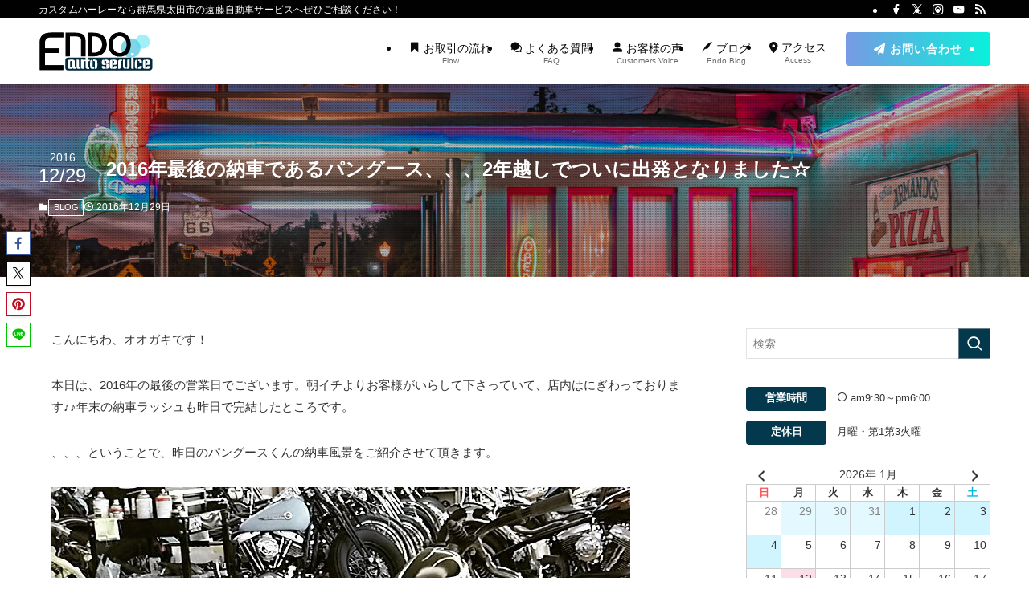

--- FILE ---
content_type: text/html; charset=UTF-8
request_url: https://endo-auto.com/blogs/40600/
body_size: 32319
content:
<!DOCTYPE html>
<html lang="ja" data-loaded="false" data-scrolled="false" data-spmenu="closed">
<head>
<meta charset="utf-8">
<meta name="format-detection" content="telephone=no">
<meta http-equiv="X-UA-Compatible" content="IE=edge">
<meta name="viewport" content="width=device-width, viewport-fit=cover">
<meta name='robots' content='max-image-preview:large' />
<link rel="alternate" type="application/rss+xml" title="(有)遠藤自動車サービス &raquo; フィード" href="https://endo-auto.com/feed/" />
<link rel="alternate" type="application/rss+xml" title="(有)遠藤自動車サービス &raquo; コメントフィード" href="https://endo-auto.com/comments/feed/" />

<!-- SEO SIMPLE PACK 1.3.1 -->
<title>2016年最後の納車であるパングース、、、2年越しでついに出発となりました☆ | (有)遠藤自動車サービス</title>
<meta name="description" content="こんにちわ、オオガキです！本日は、2016年の最後の営業日でございます。朝イチよりお客様がいらして下さっていて、店内はにぎわっております♪♪年末の納車ラッシュも昨日で完結したところです。、、、ということで、昨日のパングースくんの納車風景をご紹介させて頂きます。約2年前から製作を始めまして、いよいよ納車となりますこちらのパングースくん。細部にわたってこだわりの強い作品となっていますが、なんといってもパッと見中古感強めでありますが、実はエンジンミッション以外は、すべて新品部品を使っているというところが驚かれるポイントです。今日は片道約100キロのご自宅まで自走にてお帰りになりますため、まずは裏の農">
<meta name="keywords" content="カスタムハーレー,カスタム,ハーレー,ショベル,グース,中古,販売,ショベルヘッド,ナックルヘッド,パンヘッド,バイク,ヴィンテージ,ハーレーカスタム,群馬,遠藤,群馬県,バイク店,">
<link rel="canonical" href="https://endo-auto.com/blogs/40600/">
<meta property="og:locale" content="ja_JP">
<meta property="og:title" content="2016年最後の納車であるパングース、、、2年越しでついに出発となりました☆ | (有)遠藤自動車サービス">
<meta property="og:description" content="こんにちわ、オオガキです！本日は、2016年の最後の営業日でございます。朝イチよりお客様がいらして下さっていて、店内はにぎわっております♪♪年末の納車ラッシュも昨日で完結したところです。、、、ということで、昨日のパングースくんの納車風景をご紹介させて頂きます。約2年前から製作を始めまして、いよいよ納車となりますこちらのパングースくん。細部にわたってこだわりの強い作品となっていますが、なんといってもパッと見中古感強めでありますが、実はエンジンミッション以外は、すべて新品部品を使っているというところが驚かれるポイントです。今日は片道約100キロのご自宅まで自走にてお帰りになりますため、まずは裏の農">
<meta property="og:url" content="https://endo-auto.com/blogs/40600/">
<meta property="og:site_name" content="(有)遠藤自動車サービス">
<meta property="og:type" content="article">
<meta name="twitter:card" content="summary">

<!-- Global site tag (gtag.js) - Google Analytics -->
<script async src='https://www.googletagmanager.com/gtag/js?id=G-ELX8W34FY1'></script>
<script>
window.dataLayer = window.dataLayer || [];
function gtag(){dataLayer.push(arguments);}
gtag('js', new Date());
gtag('config', 'G-ELX8W34FY1');
</script>
<!-- / SEO SIMPLE PACK -->
<link rel='stylesheet' id='font-awesome-all-css' href='https://endo-auto.com/wp-content/themes/swell/assets/font-awesome/v6/css/all.min.css?ver=2.12.0' type='text/css' media='all' />
<link rel='stylesheet' id='wp-block-library-css' href='https://endo-auto.com/wp-includes/css/dist/block-library/style.min.css?ver=52d43e91b09f5176e2582ceec8ca8ca6' type='text/css' media='all' />
<link rel='stylesheet' id='swell-icons-css' href='https://endo-auto.com/wp-content/themes/swell/build/css/swell-icons.css?ver=2.12.0' type='text/css' media='all' />
<link rel='stylesheet' id='main_style-css' href='https://endo-auto.com/wp-content/themes/swell/build/css/main.css?ver=2.12.0' type='text/css' media='all' />
<link rel='stylesheet' id='swell_blocks-css' href='https://endo-auto.com/wp-content/themes/swell/build/css/blocks.css?ver=2.12.0' type='text/css' media='all' />
<style id='swell_custom-inline-css' type='text/css'>
:root{--swl-fz--content:3.8vw;--swl-font_family:"游ゴシック体", "Yu Gothic", YuGothic, "Hiragino Kaku Gothic ProN", "Hiragino Sans", Meiryo, sans-serif;--swl-font_weight:500;--color_main:#04384c;--color_text:#333;--color_link:#31a4c4;--color_htag:#04384c;--color_bg:#ffffff;--color_gradient1:#d8ffff;--color_gradient2:#87e7ff;--color_main_thin:rgba(5, 70, 95, 0.05 );--color_main_dark:rgba(3, 42, 57, 1 );--color_list_check:#04384c;--color_list_num:#11b9cc;--color_list_good:#64a4b7;--color_list_triangle:#f4e03a;--color_list_bad:#e85c5c;--color_faq_q:#d35454;--color_faq_a:#178ca4;--color_icon_good:#3cd250;--color_icon_good_bg:#ecffe9;--color_icon_bad:#4b73eb;--color_icon_bad_bg:#eafaff;--color_icon_info:#7a7a7a;--color_icon_info_bg:#f9f9f9;--color_icon_announce:#7a7a7a;--color_icon_announce_bg:#f9f9f9;--color_icon_pen:#7a7a7a;--color_icon_pen_bg:#f7f7f7;--color_icon_book:#787364;--color_icon_book_bg:#f8f6ef;--color_icon_point:#4994b1;--color_icon_check:#86d67c;--color_icon_batsu:#f36060;--color_icon_hatena:#46a7c4;--color_icon_caution:#f7da38;--color_icon_memo:#84878a;--color_deep01:#e44141;--color_deep02:#3d79d5;--color_deep03:#63a84d;--color_deep04:#f09f4d;--color_pale01:#fff2f0;--color_pale02:#f3f8fd;--color_pale03:#f1f9ee;--color_pale04:#fdf9ee;--color_mark_blue:#b7e3ff;--color_mark_green:#bdf9c3;--color_mark_yellow:#fcf69f;--color_mark_orange:#ffddbc;--border01:solid 1px #adadad;--border02:dotted 3px var(--color_gray);--border03:dashed 2px var(--color_border);--border04:ridge 2px var(--color_gray);--card_posts_thumb_ratio:56.25%;--list_posts_thumb_ratio:61.805%;--big_posts_thumb_ratio:61.805%;--thumb_posts_thumb_ratio:61.805%;--blogcard_thumb_ratio:56.25%;--color_header_bg:#ffffff;--color_header_text:#0a0a0a;--color_footer_bg:#000000;--color_footer_text:#ffffff;--container_size:1200px;--article_size:880px;--logo_size_sp:50px;--logo_size_pc:50px;--logo_size_pcfix:45px;}.swl-cell-bg[data-icon="doubleCircle"]{--cell-icon-color:#ffc977}.swl-cell-bg[data-icon="circle"]{--cell-icon-color:#94e29c}.swl-cell-bg[data-icon="triangle"]{--cell-icon-color:#eeda2f}.swl-cell-bg[data-icon="close"]{--cell-icon-color:#ec9191}.swl-cell-bg[data-icon="hatena"]{--cell-icon-color:#93c9da}.swl-cell-bg[data-icon="check"]{--cell-icon-color:#94e29c}.swl-cell-bg[data-icon="line"]{--cell-icon-color:#9b9b9b}.cap_box[data-colset="col1"]{--capbox-color:#04384c;--capbox-color--bg:#ffffff}.cap_box[data-colset="col2"]{--capbox-color:#3fa9c1;--capbox-color--bg:#ffffff}.cap_box[data-colset="col3"]{--capbox-color:#006587;--capbox-color--bg:#fcfcfc}.red_{--the-btn-color:#f74a4a;--the-btn-color2:#ffbc49;--the-solid-shadow: rgba(185, 56, 56, 1 )}.blue_{--the-btn-color:#003b5e;--the-btn-color2:#00c6e0;--the-solid-shadow: rgba(0, 44, 71, 1 )}.green_{--the-btn-color:#04202c;--the-btn-color2:#04202c;--the-solid-shadow: rgba(3, 24, 33, 1 )}.is-style-btn_normal,.is-style-btn_shiny{--the-btn-bg: linear-gradient(100deg,var(--the-btn-color) 0%,var(--the-btn-color2) 100%)}.is-style-btn_normal{--the-btn-radius:4px}.is-style-btn_solid{--the-btn-radius:4px}.is-style-btn_shiny{--the-btn-radius:4px}.is-style-btn_line{--the-btn-radius:4px}.post_content blockquote{padding:1.5em 2em 1.5em 3em}.post_content blockquote::before{content:"";display:block;width:5px;height:calc(100% - 3em);top:1.5em;left:1.5em;border-left:solid 1px rgba(180,180,180,.75);border-right:solid 1px rgba(180,180,180,.75);}.mark_blue{background:-webkit-linear-gradient(transparent 64%,var(--color_mark_blue) 0%);background:linear-gradient(transparent 64%,var(--color_mark_blue) 0%)}.mark_green{background:-webkit-linear-gradient(transparent 64%,var(--color_mark_green) 0%);background:linear-gradient(transparent 64%,var(--color_mark_green) 0%)}.mark_yellow{background:-webkit-linear-gradient(transparent 64%,var(--color_mark_yellow) 0%);background:linear-gradient(transparent 64%,var(--color_mark_yellow) 0%)}.mark_orange{background:-webkit-linear-gradient(transparent 64%,var(--color_mark_orange) 0%);background:linear-gradient(transparent 64%,var(--color_mark_orange) 0%)}[class*="is-style-icon_"]{color:#333;border-width:0;box-shadow:0 2px 2px rgba(0, 0, 0, .05), 0 4px 4px -4px rgba(0, 0, 0, .1)}[class*="is-style-big_icon_"]{border-width:2px;border-style:solid}[data-col="gray"] .c-balloon__text{background:#fcfcfc;border-color:#ccc}[data-col="gray"] .c-balloon__before{border-right-color:#fcfcfc}[data-col="green"] .c-balloon__text{background:#d1f8c2;border-color:#9ddd93}[data-col="green"] .c-balloon__before{border-right-color:#d1f8c2}[data-col="blue"] .c-balloon__text{background:#f2fafa;border-color:#e8eef0}[data-col="blue"] .c-balloon__before{border-right-color:#f2fafa}[data-col="red"] .c-balloon__text{background:#ffebeb;border-color:#f48789}[data-col="red"] .c-balloon__before{border-right-color:#ffebeb}[data-col="yellow"] .c-balloon__text{background:#f9f7d2;border-color:#fbe593}[data-col="yellow"] .c-balloon__before{border-right-color:#f9f7d2}.-type-list2 .p-postList__body::after,.-type-big .p-postList__body::after{content: "READ MORE »";}.c-postThumb__cat{background-color:#027784;color:#fff;background: repeating-linear-gradient(100deg, #027784 0, rgba(3, 190, 211, 1 ) 100%)}.post_content h2:where(:not([class^="swell-block-"]):not(.faq_q):not(.p-postList__title))::before{position:absolute;display:block;pointer-events:none}.post_content h4:where(:not([class^="swell-block-"]):not(.faq_q):not(.p-postList__title)){padding:0 0 0 16px;border-left:solid 2px var(--color_htag)}.l-header{box-shadow: 0 1px 4px rgba(0,0,0,.12)}.l-header__bar{color:#fff;background:#000000}.l-header__menuBtn{color:#fff;background-color:#000000}.l-header__customBtn{color:#fff;background-color:#6db7bf}.c-gnav a::after{background:var(--color_main);width:100%;height:0px}.p-spHeadMenu .menu-item.-current{border-bottom-color:var(--color_main)}.c-gnav > li:hover > a::after,.c-gnav > .-current > a::after{height:6px}.c-gnav .sub-menu{color:#333;background:#fff}.l-fixHeader::before{opacity:0.8}#pagetop{border-radius:50%}#fix_tocbtn{border-radius:50%}#fix_bottom_menu{color:#ffffff}#fix_bottom_menu::before{background:#43b1c6;opacity:0.8}.c-widget__title.-spmenu{padding:.5em .75em;border-radius:var(--swl-radius--2, 0px);background:var(--color_main);color:#fff;}.c-widget__title.-footer{padding:.5em}.c-widget__title.-footer::before{content:"";bottom:0;left:0;width:40%;z-index:1;background:var(--color_main)}.c-widget__title.-footer::after{content:"";bottom:0;left:0;width:100%;background:var(--color_border)}.c-secTitle{border-left:solid 2px var(--color_main);padding:0em .75em}.p-spMenu{color:#333}.p-spMenu__inner::before{background:#fdfdfd;opacity:1}.p-spMenu__overlay{background:#000;opacity:0.6}[class*="page-numbers"]{color:#fff;background-color:#dedede}a{text-decoration: none}.l-topTitleArea.c-filterLayer::before{background-color:#000;opacity:0.2;content:""}.p-toc__list.is-style-index li::before{color:#00adba}@media screen and (min-width: 960px){:root{}}@media screen and (max-width: 959px){:root{}.l-header__logo{margin-right:auto}.l-header__inner{-webkit-box-pack:end;-webkit-justify-content:flex-end;justify-content:flex-end}#pagetop{display:none}}@media screen and (min-width: 600px){:root{--swl-fz--content:15px;}}@media screen and (max-width: 599px){:root{}}@media (min-width: 1088px) {.alignwide{left:-100px;width:calc(100% + 200px);}}@media (max-width: 1088px) {.-sidebar-off .swell-block-fullWide__inner.l-container .alignwide{left:0px;width:100%;}}.l-fixHeader .l-fixHeader__gnav{order:0}[data-scrolled=true] .l-fixHeader[data-ready]{opacity:1;-webkit-transform:translateY(0)!important;transform:translateY(0)!important;visibility:visible}.-body-solid .l-fixHeader{box-shadow:0 2px 4px var(--swl-color_shadow)}.l-fixHeader__inner{align-items:stretch;color:var(--color_header_text);display:flex;padding-bottom:0;padding-top:0;position:relative;z-index:1}.l-fixHeader__logo{align-items:center;display:flex;line-height:1;margin-right:24px;order:0;padding:16px 0}[data-scrolled=true] #fix_bottom_menu{bottom:0}#fix_bottom_menu{box-shadow:0 0 4px rgba(0,0,0,.1);transition:bottom .4s;width:100%;z-index:100}#fix_bottom_menu:before{display:block;z-index:0}#fix_bottom_menu .menu_list{align-items:center;display:flex;height:50px;justify-content:space-between;padding:2px 0 0;position:relative;z-index:1}#fix_bottom_menu .menu_btn .open_btn{opacity:1;-webkit-transform:scale(1.1);transform:scale(1.1)}#fix_bottom_menu .menu-item{flex:1 1 100%;margin:0;padding:0;text-align:center}#fix_bottom_menu .menu-item a{color:inherit;display:block;line-height:1;text-decoration:none}#fix_bottom_menu .menu-item i{color:inherit;display:block;font-size:20px;height:20px;line-height:20px;text-align:center}#fix_bottom_menu .menu-item i:before{color:inherit;display:inline-block}#fix_bottom_menu span{color:inherit;display:block;font-size:10px;line-height:1;margin-top:4px;width:100%}@media not all and (min-width:960px){#fix_bottom_menu{display:block;padding-bottom:calc(env(safe-area-inset-bottom)*.5)}}.is-style-btn_normal a,.is-style-btn_shiny a{box-shadow:var(--swl-btn_shadow)}.c-shareBtns__btn,.is-style-balloon>.c-tabList .c-tabList__button,.p-snsCta,[class*=page-numbers]{box-shadow:var(--swl-box_shadow)}.p-articleThumb__img,.p-articleThumb__youtube{box-shadow:var(--swl-img_shadow)}.p-pickupBanners__item .c-bannerLink,.p-postList__thumb{box-shadow:0 2px 8px rgba(0,0,0,.1),0 4px 4px -4px rgba(0,0,0,.1)}.p-postList.-w-ranking li:before{background-image:repeating-linear-gradient(-45deg,hsla(0,0%,100%,.1),hsla(0,0%,100%,.1) 6px,transparent 0,transparent 12px);box-shadow:1px 1px 4px rgba(0,0,0,.2)}.l-header__bar{position:relative;width:100%}.l-header__bar .c-catchphrase{color:inherit;font-size:12px;letter-spacing:var(--swl-letter_spacing,.2px);line-height:14px;margin-right:auto;overflow:hidden;padding:4px 0;white-space:nowrap;width:50%}.l-header__bar .c-iconList .c-iconList__link{margin:0;padding:4px 6px}.l-header__barInner{align-items:center;display:flex;justify-content:flex-end}@media (min-width:960px){.-series .l-header__inner{align-items:stretch;display:flex}.-series .l-header__logo{align-items:center;display:flex;flex-wrap:wrap;margin-right:24px;padding:16px 0}.-series .l-header__logo .c-catchphrase{font-size:13px;padding:4px 0}.-series .c-headLogo{margin-right:16px}.-series-right .l-header__inner{justify-content:space-between}.-series-right .c-gnavWrap{margin-left:auto}.-series-right .w-header{margin-left:12px}.-series-left .w-header{margin-left:auto}}@media (min-width:960px) and (min-width:600px){.-series .c-headLogo{max-width:400px}}.c-gnav .sub-menu a:before,.c-listMenu a:before{-webkit-font-smoothing:antialiased;-moz-osx-font-smoothing:grayscale;font-family:icomoon!important;font-style:normal;font-variant:normal;font-weight:400;line-height:1;text-transform:none}.c-submenuToggleBtn{display:none}.c-listMenu a{padding:.75em 1em .75em 1.5em;transition:padding .25s}.c-listMenu a:hover{padding-left:1.75em;padding-right:.75em}.c-gnav .sub-menu a:before,.c-listMenu a:before{color:inherit;content:"\e921";display:inline-block;left:2px;position:absolute;top:50%;-webkit-transform:translateY(-50%);transform:translateY(-50%);vertical-align:middle}.widget_categories>ul>.cat-item>a,.wp-block-categories-list>li>a{padding-left:1.75em}.c-listMenu .children,.c-listMenu .sub-menu{margin:0}.c-listMenu .children a,.c-listMenu .sub-menu a{font-size:.9em;padding-left:2.5em}.c-listMenu .children a:before,.c-listMenu .sub-menu a:before{left:1em}.c-listMenu .children a:hover,.c-listMenu .sub-menu a:hover{padding-left:2.75em}.c-listMenu .children ul a,.c-listMenu .sub-menu ul a{padding-left:3.25em}.c-listMenu .children ul a:before,.c-listMenu .sub-menu ul a:before{left:1.75em}.c-listMenu .children ul a:hover,.c-listMenu .sub-menu ul a:hover{padding-left:3.5em}.c-gnav li:hover>.sub-menu{opacity:1;visibility:visible}.c-gnav .sub-menu:before{background:inherit;content:"";height:100%;left:0;position:absolute;top:0;width:100%;z-index:0}.c-gnav .sub-menu .sub-menu{left:100%;top:0;z-index:-1}.c-gnav .sub-menu a{padding-left:2em}.c-gnav .sub-menu a:before{left:.5em}.c-gnav .sub-menu a:hover .ttl{left:4px}:root{--color_content_bg:var(--color_bg);}.c-shareBtns__btn:not(:hover){background:none}.-fix .c-shareBtns__btn:not(:hover){background:#fff}.c-shareBtns__btn:not(:hover) .c-shareBtns__icon{color:inherit}.c-shareBtns__item:not(:last-child){margin-right:8px}.c-shareBtns__btn{padding:8px 0;transition:background-color .25s;border: solid 1px}@media screen and (min-width: 960px){:root{}.c-widget__title.-side{padding:.5em .75em;border-radius:var(--swl-radius--2, 0px);background:var(--color_main);color:#fff;}}@media screen and (max-width: 959px){:root{}.c-widget__title.-side{padding:.5em .75em;border-radius:var(--swl-radius--2, 0px);background:var(--color_main);color:#fff;}}@media screen and (min-width: 600px){:root{}}@media screen and (max-width: 599px){:root{}}.swell-block-fullWide__inner.l-container{--swl-fw_inner_pad:var(--swl-pad_container,0px)}@media (min-width:960px){.-sidebar-on .l-content .alignfull,.-sidebar-on .l-content .alignwide{left:-16px;width:calc(100% + 32px)}.swell-block-fullWide__inner.l-article{--swl-fw_inner_pad:var(--swl-pad_post_content,0px)}.-sidebar-on .swell-block-fullWide__inner .alignwide{left:0;width:100%}.-sidebar-on .swell-block-fullWide__inner .alignfull{left:calc(0px - var(--swl-fw_inner_pad, 0))!important;margin-left:0!important;margin-right:0!important;width:calc(100% + var(--swl-fw_inner_pad, 0)*2)!important}}.p-relatedPosts .p-postList__item{margin-bottom:1.5em}.p-relatedPosts .p-postList__times,.p-relatedPosts .p-postList__times>:last-child{margin-right:0}@media (min-width:600px){.p-relatedPosts .p-postList__item{width:33.33333%}}@media screen and (min-width:600px) and (max-width:1239px){.p-relatedPosts .p-postList__item:nth-child(7),.p-relatedPosts .p-postList__item:nth-child(8){display:none}}@media screen and (min-width:1240px){.p-relatedPosts .p-postList__item{width:25%}}.l-topTitleArea{align-items:center;display:flex;margin:0;min-height:11em;overflow:hidden;padding:1.5em 0;position:relative;width:100%}.l-topTitleArea .u-thin{opacity:1}.l-topTitleArea .c-postTitle__date{border-color:#fff}.l-topTitleArea .c-categoryList,.l-topTitleArea .c-tagList{color:#fff}.l-topTitleArea .c-categoryList__link,.l-topTitleArea .c-tagList__link{background:none;color:#fff}.l-topTitleArea .c-categoryList__link{border:1px solid #fff}.l-topTitleArea .c-tagList__link{border-bottom:1px solid #fff;border-radius:0;padding:4px .25em}.l-topTitleArea__body{color:#fff;position:relative;text-shadow:1px 1px 0 rgba(0,0,0,.1);width:100%;z-index:3}@media (min-width:600px){.l-topTitleArea{min-height:240px;padding:1em 0}}.-index-off .p-toc,.swell-toc-placeholder:empty{display:none}.p-toc.-modal{height:100%;margin:0;overflow-y:auto;padding:0}#main_content .p-toc{border-radius:var(--swl-radius--2,0);margin:4em auto;max-width:800px}#sidebar .p-toc{margin-top:-.5em}.p-toc .__pn:before{content:none!important;counter-increment:none}.p-toc .__prev{margin:0 0 1em}.p-toc .__next{margin:1em 0 0}.p-toc.is-omitted:not([data-omit=ct]) [data-level="2"] .p-toc__childList{height:0;margin-bottom:-.5em;visibility:hidden}.p-toc.is-omitted:not([data-omit=nest]){position:relative}.p-toc.is-omitted:not([data-omit=nest]):before{background:linear-gradient(hsla(0,0%,100%,0),var(--color_bg));bottom:5em;content:"";height:4em;left:0;opacity:.75;pointer-events:none;position:absolute;width:100%;z-index:1}.p-toc.is-omitted:not([data-omit=nest]):after{background:var(--color_bg);bottom:0;content:"";height:5em;left:0;opacity:.75;position:absolute;width:100%;z-index:1}.p-toc.is-omitted:not([data-omit=nest]) .__next,.p-toc.is-omitted:not([data-omit=nest]) [data-omit="1"]{display:none}.p-toc .p-toc__expandBtn{background-color:#f7f7f7;border:rgba(0,0,0,.2);border-radius:5em;box-shadow:0 0 0 1px #bbb;color:#333;display:block;font-size:14px;line-height:1.5;margin:.75em auto 0;min-width:6em;padding:.5em 1em;position:relative;transition:box-shadow .25s;z-index:2}.p-toc[data-omit=nest] .p-toc__expandBtn{display:inline-block;font-size:13px;margin:0 0 0 1.25em;padding:.5em .75em}.p-toc:not([data-omit=nest]) .p-toc__expandBtn:after,.p-toc:not([data-omit=nest]) .p-toc__expandBtn:before{border-top-color:inherit;border-top-style:dotted;border-top-width:3px;content:"";display:block;height:1px;position:absolute;top:calc(50% - 1px);transition:border-color .25s;width:100%;width:22px}.p-toc:not([data-omit=nest]) .p-toc__expandBtn:before{right:calc(100% + 1em)}.p-toc:not([data-omit=nest]) .p-toc__expandBtn:after{left:calc(100% + 1em)}.p-toc.is-expanded .p-toc__expandBtn{border-color:transparent}.p-toc__ttl{display:block;font-size:1.2em;line-height:1;position:relative;text-align:center}.p-toc__ttl:before{content:"\e918";display:inline-block;font-family:icomoon;margin-right:.5em;padding-bottom:2px;vertical-align:middle}#index_modal .p-toc__ttl{margin-bottom:.5em}.p-toc__list li{line-height:1.6}.p-toc__list>li+li{margin-top:.5em}.p-toc__list .p-toc__childList{padding-left:.5em}.p-toc__list [data-level="3"]{font-size:.9em}.p-toc__list .mininote{display:none}.post_content .p-toc__list{padding-left:0}#sidebar .p-toc__list{margin-bottom:0}#sidebar .p-toc__list .p-toc__childList{padding-left:0}.p-toc__link{color:inherit;font-size:inherit;text-decoration:none}.p-toc__link:hover{opacity:.8}.p-toc.-simple{border:1px solid var(--color_border);padding:1.25em}.p-toc.-simple .p-toc__ttl{border-bottom:1px dashed var(--color_border);margin-bottom:1em;padding:0 .5em .75em;text-align:left}@media (min-width:960px){#main_content .p-toc{width:92%}}@media (hover:hover){.p-toc .p-toc__expandBtn:hover{border-color:transparent;box-shadow:0 0 0 2px currentcolor}}.p-pnLinks{align-items:stretch;display:flex;justify-content:space-between;margin:2em 0}.p-pnLinks__item{font-size:3vw;position:relative;width:49%}.p-pnLinks__item:before{content:"";display:block;height:.5em;pointer-events:none;position:absolute;top:50%;width:.5em;z-index:1}.p-pnLinks__item.-prev:before{border-bottom:1px solid;border-left:1px solid;left:.35em;-webkit-transform:rotate(45deg) translateY(-50%);transform:rotate(45deg) translateY(-50%)}.p-pnLinks__item.-prev .p-pnLinks__thumb{margin-right:8px}.p-pnLinks__item.-next .p-pnLinks__link{justify-content:flex-end}.p-pnLinks__item.-next:before{border-bottom:1px solid;border-right:1px solid;right:.35em;-webkit-transform:rotate(-45deg) translateY(-50%);transform:rotate(-45deg) translateY(-50%)}.p-pnLinks__item.-next .p-pnLinks__thumb{margin-left:8px;order:2}.p-pnLinks__item.-next:first-child{margin-left:auto}.p-pnLinks__link{align-items:center;border-radius:var(--swl-radius--2,0);color:inherit;display:flex;height:100%;line-height:1.4;min-height:4em;padding:.6em 1em .5em;position:relative;text-decoration:none;transition:box-shadow .25s;width:100%}.p-pnLinks__thumb{border-radius:var(--swl-radius--4,0);height:32px;-o-object-fit:cover;object-fit:cover;width:48px}.p-pnLinks .-prev .p-pnLinks__link{border-left:1.25em solid var(--color_main)}.p-pnLinks .-prev:before{color:#fff}.p-pnLinks .-next .p-pnLinks__link{border-right:1.25em solid var(--color_main)}.p-pnLinks .-next:before{color:#fff}@media not all and (min-width:960px){.p-pnLinks.-thumb-on{display:block}.p-pnLinks.-thumb-on .p-pnLinks__item{width:100%}}@media (min-width:600px){.p-pnLinks__item{font-size:13px}.p-pnLinks__thumb{height:48px;width:72px}.p-pnLinks__title{transition:-webkit-transform .25s;transition:transform .25s;transition:transform .25s,-webkit-transform .25s}.-prev>.p-pnLinks__link:hover .p-pnLinks__title{-webkit-transform:translateX(4px);transform:translateX(4px)}.-next>.p-pnLinks__link:hover .p-pnLinks__title{-webkit-transform:translateX(-4px);transform:translateX(-4px)}.p-pnLinks .-prev .p-pnLinks__link:hover{box-shadow:1px 1px 2px var(--swl-color_shadow)}.p-pnLinks .-next .p-pnLinks__link:hover{box-shadow:-1px 1px 2px var(--swl-color_shadow)}}.p-snsCta{background:#1d1d1d;border-radius:var(--swl-radius--8,0);color:#fff;margin:2em auto;overflow:hidden;position:relative;text-align:center;width:100%}.p-snsCta .fb-like{margin:2px 4px}.p-snsCta .c-instaFollowLink,.p-snsCta .twitter-follow-button{margin:2px 8px}.p-snsCta .c-instaFollowLink:hover,.p-snsCta .fb-like:hover{opacity:.8}.p-snsCta .fb-like>span{display:block}.p-snsCta__body{background:rgba(0,0,0,.7);display:flex;flex-direction:column;justify-content:center;min-height:40vw;padding:1em;position:relative;z-index:1}.p-snsCta__figure{height:100%;margin:0;padding:0;position:absolute;width:100%;z-index:0}.p-snsCta__message{font-size:3.2vw;margin-bottom:1em}.p-snsCta__btns{display:flex;flex-wrap:wrap;justify-content:center}.c-instaFollowLink{align-items:center;background:linear-gradient(135deg,#427eff,#f13f79 70%) no-repeat;border-radius:3px;color:#fff;display:inline-flex;font-size:11px;height:20px;line-height:1;overflow:hidden;padding:0 6px;position:relative;text-decoration:none}.c-instaFollowLink:before{background:linear-gradient(15deg,#ffdb2c,#f9764c 25%,rgba(255,77,64,0) 50%) no-repeat;content:"";height:100%;left:0;position:absolute;top:0;width:100%}.c-instaFollowLink i{font-size:12px;margin-right:4px}.c-instaFollowLink i,.c-instaFollowLink span{position:relative;white-space:nowrap;z-index:1}@media (min-width:600px){.p-snsCta__body{min-height:200px}.p-snsCta__message{font-size:16px}}
</style>
<link rel='stylesheet' id='swell-loaded-animation-css' href='https://endo-auto.com/wp-content/themes/swell/build/css/modules/loaded-animation.css?ver=2.12.0' type='text/css' media='all' />
<link rel='stylesheet' id='swell-parts/footer-css' href='https://endo-auto.com/wp-content/themes/swell/build/css/modules/parts/footer.css?ver=2.12.0' type='text/css' media='all' />
<link rel='stylesheet' id='swell-page/single-css' href='https://endo-auto.com/wp-content/themes/swell/build/css/modules/page/single.css?ver=2.12.0' type='text/css' media='all' />
<style id='xo-event-calendar-event-calendar-style-inline-css' type='text/css'>
.xo-event-calendar{font-family:Helvetica Neue,Helvetica,Hiragino Kaku Gothic ProN,Meiryo,MS PGothic,sans-serif;overflow:auto;position:relative}.xo-event-calendar td,.xo-event-calendar th{padding:0!important}.xo-event-calendar .calendar:nth-child(n+2) .month-next,.xo-event-calendar .calendar:nth-child(n+2) .month-prev{visibility:hidden}.xo-event-calendar table{background-color:transparent;border-collapse:separate;border-spacing:0;color:#333;margin:0;padding:0;table-layout:fixed;width:100%}.xo-event-calendar table caption,.xo-event-calendar table tbody,.xo-event-calendar table td,.xo-event-calendar table tfoot,.xo-event-calendar table th,.xo-event-calendar table thead,.xo-event-calendar table tr{background:transparent;border:0;margin:0;opacity:1;outline:0;padding:0;vertical-align:baseline}.xo-event-calendar table table tr{display:table-row}.xo-event-calendar table table td,.xo-event-calendar table table th{display:table-cell;padding:0}.xo-event-calendar table.xo-month{border:1px solid #ccc;border-right-width:0;margin:0 0 8px;padding:0}.xo-event-calendar table.xo-month td,.xo-event-calendar table.xo-month th{background-color:#fff;border:1px solid #ccc;padding:0}.xo-event-calendar table.xo-month caption{caption-side:top}.xo-event-calendar table.xo-month .month-header{display:flex;flex-flow:wrap;justify-content:center;margin:4px 0}.xo-event-calendar table.xo-month .month-header>span{flex-grow:1;text-align:center}.xo-event-calendar table.xo-month button{background-color:transparent;border:0;box-shadow:none;color:#333;cursor:pointer;margin:0;overflow:hidden;padding:0;text-shadow:none;width:38px}.xo-event-calendar table.xo-month button[disabled]{cursor:default;opacity:.3}.xo-event-calendar table.xo-month button>span{text-align:center;vertical-align:middle}.xo-event-calendar table.xo-month button span.nav-prev{border-bottom:2px solid #333;border-left:2px solid #333;display:inline-block;font-size:0;height:13px;transform:rotate(45deg);width:13px}.xo-event-calendar table.xo-month button span.nav-next{border-right:2px solid #333;border-top:2px solid #333;display:inline-block;font-size:0;height:13px;transform:rotate(45deg);width:13px}.xo-event-calendar table.xo-month button:hover span.nav-next,.xo-event-calendar table.xo-month button:hover span.nav-prev{border-width:3px}.xo-event-calendar table.xo-month>thead th{border-width:0 1px 0 0;color:#333;font-size:.9em;font-weight:700;padding:1px 0;text-align:center}.xo-event-calendar table.xo-month>thead th.sunday{color:#d00}.xo-event-calendar table.xo-month>thead th.saturday{color:#00d}.xo-event-calendar table.xo-month .month-week{border:0;overflow:hidden;padding:0;position:relative;width:100%}.xo-event-calendar table.xo-month .month-week table{border:0;margin:0;padding:0}.xo-event-calendar table.xo-month .month-dayname{border-width:1px 0 0 1px;bottom:0;left:0;position:absolute;right:0;top:0}.xo-event-calendar table.xo-month .month-dayname td{border-width:1px 1px 0 0;padding:0}.xo-event-calendar table.xo-month .month-dayname td div{border-width:1px 1px 0 0;font-size:100%;height:1000px;line-height:1.2em;padding:4px;text-align:right}.xo-event-calendar table.xo-month .month-dayname td div.other-month{opacity:.6}.xo-event-calendar table.xo-month .month-dayname td div.today{color:#00d;font-weight:700}.xo-event-calendar table.xo-month .month-dayname-space{height:1.5em;position:relative;top:0}.xo-event-calendar table.xo-month .month-event{background-color:transparent;position:relative;top:0}.xo-event-calendar table.xo-month .month-event td{background-color:transparent;border-width:0 1px 0 0;padding:0 1px 2px}.xo-event-calendar table.xo-month .month-event-space{background-color:transparent;height:1.5em}.xo-event-calendar table.xo-month .month-event-space td{border-width:0 1px 0 0}.xo-event-calendar table.xo-month .month-event tr,.xo-event-calendar table.xo-month .month-event-space tr{background-color:transparent}.xo-event-calendar table.xo-month .month-event-title{background-color:#ccc;border-radius:3px;color:#666;display:block;font-size:.8em;margin:1px;overflow:hidden;padding:0 4px;text-align:left;white-space:nowrap}.xo-event-calendar p.holiday-title{font-size:90%;margin:0;padding:2px 0;vertical-align:middle}.xo-event-calendar p.holiday-title span{border:1px solid #ccc;margin:0 6px 0 0;padding:0 0 0 18px}.xo-event-calendar .loading-animation{left:50%;margin:-20px 0 0 -20px;position:absolute;top:50%}@media(min-width:600px){.xo-event-calendar .calendars.columns-2{-moz-column-gap:15px;column-gap:15px;display:grid;grid-template-columns:repeat(2,1fr);row-gap:5px}.xo-event-calendar .calendars.columns-2 .month-next,.xo-event-calendar .calendars.columns-2 .month-prev{visibility:hidden}.xo-event-calendar .calendars.columns-2 .calendar:first-child .month-prev,.xo-event-calendar .calendars.columns-2 .calendar:nth-child(2) .month-next{visibility:visible}.xo-event-calendar .calendars.columns-3{-moz-column-gap:15px;column-gap:15px;display:grid;grid-template-columns:repeat(3,1fr);row-gap:5px}.xo-event-calendar .calendars.columns-3 .month-next,.xo-event-calendar .calendars.columns-3 .month-prev{visibility:hidden}.xo-event-calendar .calendars.columns-3 .calendar:first-child .month-prev,.xo-event-calendar .calendars.columns-3 .calendar:nth-child(3) .month-next{visibility:visible}.xo-event-calendar .calendars.columns-4{-moz-column-gap:15px;column-gap:15px;display:grid;grid-template-columns:repeat(4,1fr);row-gap:5px}.xo-event-calendar .calendars.columns-4 .month-next,.xo-event-calendar .calendars.columns-4 .month-prev{visibility:hidden}.xo-event-calendar .calendars.columns-4 .calendar:first-child .month-prev,.xo-event-calendar .calendars.columns-4 .calendar:nth-child(4) .month-next{visibility:visible}}.xo-event-calendar.xo-calendar-loading .xo-months{opacity:.5}.xo-event-calendar.xo-calendar-loading .loading-animation{animation:loadingCircRot .8s linear infinite;border:5px solid rgba(0,0,0,.2);border-radius:50%;border-top-color:#4285f4;height:40px;width:40px}@keyframes loadingCircRot{0%{transform:rotate(0deg)}to{transform:rotate(359deg)}}.xo-event-calendar.is-style-legacy table.xo-month .month-header>span{font-size:120%;line-height:28px}.xo-event-calendar.is-style-regular table.xo-month button:not(:hover):not(:active):not(.has-background){background-color:transparent;color:#333}.xo-event-calendar.is-style-regular table.xo-month button>span{text-align:center;vertical-align:middle}.xo-event-calendar.is-style-regular table.xo-month button>span:not(.dashicons){font-size:2em;overflow:hidden;text-indent:100%;white-space:nowrap}.xo-event-calendar.is-style-regular table.xo-month .month-next,.xo-event-calendar.is-style-regular table.xo-month .month-prev{height:2em;width:2em}.xo-event-calendar.is-style-regular table.xo-month .month-header{align-items:center;display:flex;justify-content:center;padding:.2em 0}.xo-event-calendar.is-style-regular table.xo-month .month-header .calendar-caption{flex-grow:1}.xo-event-calendar.is-style-regular table.xo-month .month-header>span{font-size:1.1em}.xo-event-calendar.is-style-regular table.xo-month>thead th{background:#fafafa;font-size:.8em}.xo-event-calendar.is-style-regular table.xo-month .month-dayname td div{font-size:1em;padding:.2em}.xo-event-calendar.is-style-regular table.xo-month .month-dayname td div.today{color:#339;font-weight:700}.xo-event-calendar.is-style-regular .holiday-titles{display:inline-flex;flex-wrap:wrap;gap:.25em 1em}.xo-event-calendar.is-style-regular p.holiday-title{font-size:.875em;margin:0 0 .5em}.xo-event-calendar.is-style-regular p.holiday-title span{margin:0 .25em 0 0;padding:0 0 0 1.25em}

</style>
<style id='xo-event-calendar-simple-calendar-style-inline-css' type='text/css'>
.xo-simple-calendar{box-sizing:border-box;font-family:Helvetica Neue,Helvetica,Hiragino Kaku Gothic ProN,Meiryo,MS PGothic,sans-serif;margin:0;padding:0;position:relative}.xo-simple-calendar td,.xo-simple-calendar th{padding:0!important}.xo-simple-calendar .calendar:nth-child(n+2) .month-next,.xo-simple-calendar .calendar:nth-child(n+2) .month-prev{visibility:hidden}.xo-simple-calendar .calendar table.month{border:0;border-collapse:separate;border-spacing:1px;box-sizing:border-box;margin:0 0 .5em;min-width:auto;outline:0;padding:0;table-layout:fixed;width:100%}.xo-simple-calendar .calendar table.month caption,.xo-simple-calendar .calendar table.month tbody,.xo-simple-calendar .calendar table.month td,.xo-simple-calendar .calendar table.month tfoot,.xo-simple-calendar .calendar table.month th,.xo-simple-calendar .calendar table.month thead,.xo-simple-calendar .calendar table.month tr{background:transparent;border:0;margin:0;opacity:1;outline:0;padding:0;vertical-align:baseline}.xo-simple-calendar .calendar table.month caption{caption-side:top;font-size:1.1em}.xo-simple-calendar .calendar table.month .month-header{align-items:center;display:flex;justify-content:center;width:100%}.xo-simple-calendar .calendar table.month .month-header .month-title{flex-grow:1;font-size:1em;font-weight:400;letter-spacing:.1em;line-height:1em;padding:0;text-align:center}.xo-simple-calendar .calendar table.month .month-header button{background:none;background-color:transparent;border:0;font-size:1.4em;line-height:1.4em;margin:0;outline-offset:0;padding:0;width:1.4em}.xo-simple-calendar .calendar table.month .month-header button:not(:hover):not(:active):not(.has-background){background-color:transparent}.xo-simple-calendar .calendar table.month .month-header button:hover{opacity:.6}.xo-simple-calendar .calendar table.month .month-header button:disabled{cursor:auto;opacity:.3}.xo-simple-calendar .calendar table.month .month-header .month-next,.xo-simple-calendar .calendar table.month .month-header .month-prev{background-color:transparent;color:#333;cursor:pointer}.xo-simple-calendar .calendar table.month tr{background:transparent;border:0;outline:0}.xo-simple-calendar .calendar table.month td,.xo-simple-calendar .calendar table.month th{background:transparent;border:0;outline:0;text-align:center;vertical-align:middle;word-break:normal}.xo-simple-calendar .calendar table.month th{font-size:.8em;font-weight:700}.xo-simple-calendar .calendar table.month td{font-size:1em;font-weight:400}.xo-simple-calendar .calendar table.month .day.holiday{color:#333}.xo-simple-calendar .calendar table.month .day.other{opacity:.3}.xo-simple-calendar .calendar table.month .day>span{box-sizing:border-box;display:inline-block;padding:.2em;width:100%}.xo-simple-calendar .calendar table.month th>span{color:#333}.xo-simple-calendar .calendar table.month .day.sun>span,.xo-simple-calendar .calendar table.month th.sun>span{color:#ec0220}.xo-simple-calendar .calendar table.month .day.sat>span,.xo-simple-calendar .calendar table.month th.sat>span{color:#0069de}.xo-simple-calendar .calendars-footer{margin:.5em;padding:0}.xo-simple-calendar .calendars-footer ul.holiday-titles{border:0;display:inline-flex;flex-wrap:wrap;gap:.25em 1em;margin:0;outline:0;padding:0}.xo-simple-calendar .calendars-footer ul.holiday-titles li{border:0;list-style:none;margin:0;outline:0;padding:0}.xo-simple-calendar .calendars-footer ul.holiday-titles li:after,.xo-simple-calendar .calendars-footer ul.holiday-titles li:before{content:none}.xo-simple-calendar .calendars-footer ul.holiday-titles .mark{border-radius:50%;display:inline-block;height:1.2em;vertical-align:middle;width:1.2em}.xo-simple-calendar .calendars-footer ul.holiday-titles .title{font-size:.7em;vertical-align:middle}@media(min-width:600px){.xo-simple-calendar .calendars.columns-2{-moz-column-gap:15px;column-gap:15px;display:grid;grid-template-columns:repeat(2,1fr);row-gap:5px}.xo-simple-calendar .calendars.columns-2 .month-next,.xo-simple-calendar .calendars.columns-2 .month-prev{visibility:hidden}.xo-simple-calendar .calendars.columns-2 .calendar:first-child .month-prev,.xo-simple-calendar .calendars.columns-2 .calendar:nth-child(2) .month-next{visibility:visible}.xo-simple-calendar .calendars.columns-3{-moz-column-gap:15px;column-gap:15px;display:grid;grid-template-columns:repeat(3,1fr);row-gap:5px}.xo-simple-calendar .calendars.columns-3 .month-next,.xo-simple-calendar .calendars.columns-3 .month-prev{visibility:hidden}.xo-simple-calendar .calendars.columns-3 .calendar:first-child .month-prev,.xo-simple-calendar .calendars.columns-3 .calendar:nth-child(3) .month-next{visibility:visible}.xo-simple-calendar .calendars.columns-4{-moz-column-gap:15px;column-gap:15px;display:grid;grid-template-columns:repeat(4,1fr);row-gap:5px}.xo-simple-calendar .calendars.columns-4 .month-next,.xo-simple-calendar .calendars.columns-4 .month-prev{visibility:hidden}.xo-simple-calendar .calendars.columns-4 .calendar:first-child .month-prev,.xo-simple-calendar .calendars.columns-4 .calendar:nth-child(4) .month-next{visibility:visible}}.xo-simple-calendar .calendar-loading-animation{left:50%;margin:-20px 0 0 -20px;position:absolute;top:50%}.xo-simple-calendar.xo-calendar-loading .calendars{opacity:.3}.xo-simple-calendar.xo-calendar-loading .calendar-loading-animation{animation:SimpleCalendarLoadingCircRot .8s linear infinite;border:5px solid rgba(0,0,0,.2);border-radius:50%;border-top-color:#4285f4;height:40px;width:40px}@keyframes SimpleCalendarLoadingCircRot{0%{transform:rotate(0deg)}to{transform:rotate(359deg)}}.xo-simple-calendar.is-style-regular table.month{border-collapse:collapse;border-spacing:0}.xo-simple-calendar.is-style-regular table.month tr{border:0}.xo-simple-calendar.is-style-regular table.month .day>span{border-radius:50%;line-height:2em;padding:.1em;width:2.2em}.xo-simple-calendar.is-style-frame table.month{background:transparent;border-collapse:collapse;border-spacing:0}.xo-simple-calendar.is-style-frame table.month thead tr{background:#eee}.xo-simple-calendar.is-style-frame table.month tbody tr{background:#fff}.xo-simple-calendar.is-style-frame table.month td,.xo-simple-calendar.is-style-frame table.month th{border:1px solid #ccc}.xo-simple-calendar.is-style-frame .calendars-footer{margin:8px 0}.xo-simple-calendar.is-style-frame .calendars-footer ul.holiday-titles .mark{border:1px solid #ccc;border-radius:0}

</style>
<style id='classic-theme-styles-inline-css' type='text/css'>
/*! This file is auto-generated */
.wp-block-button__link{color:#fff;background-color:#32373c;border-radius:9999px;box-shadow:none;text-decoration:none;padding:calc(.667em + 2px) calc(1.333em + 2px);font-size:1.125em}.wp-block-file__button{background:#32373c;color:#fff;text-decoration:none}
</style>
<style id='global-styles-inline-css' type='text/css'>
body{--wp--preset--color--black: #000;--wp--preset--color--cyan-bluish-gray: #abb8c3;--wp--preset--color--white: #fff;--wp--preset--color--pale-pink: #f78da7;--wp--preset--color--vivid-red: #cf2e2e;--wp--preset--color--luminous-vivid-orange: #ff6900;--wp--preset--color--luminous-vivid-amber: #fcb900;--wp--preset--color--light-green-cyan: #7bdcb5;--wp--preset--color--vivid-green-cyan: #00d084;--wp--preset--color--pale-cyan-blue: #8ed1fc;--wp--preset--color--vivid-cyan-blue: #0693e3;--wp--preset--color--vivid-purple: #9b51e0;--wp--preset--color--swl-main: var(--color_main);--wp--preset--color--swl-main-thin: var(--color_main_thin);--wp--preset--color--swl-gray: var(--color_gray);--wp--preset--color--swl-deep-01: var(--color_deep01);--wp--preset--color--swl-deep-02: var(--color_deep02);--wp--preset--color--swl-deep-03: var(--color_deep03);--wp--preset--color--swl-deep-04: var(--color_deep04);--wp--preset--color--swl-pale-01: var(--color_pale01);--wp--preset--color--swl-pale-02: var(--color_pale02);--wp--preset--color--swl-pale-03: var(--color_pale03);--wp--preset--color--swl-pale-04: var(--color_pale04);--wp--preset--gradient--vivid-cyan-blue-to-vivid-purple: linear-gradient(135deg,rgba(6,147,227,1) 0%,rgb(155,81,224) 100%);--wp--preset--gradient--light-green-cyan-to-vivid-green-cyan: linear-gradient(135deg,rgb(122,220,180) 0%,rgb(0,208,130) 100%);--wp--preset--gradient--luminous-vivid-amber-to-luminous-vivid-orange: linear-gradient(135deg,rgba(252,185,0,1) 0%,rgba(255,105,0,1) 100%);--wp--preset--gradient--luminous-vivid-orange-to-vivid-red: linear-gradient(135deg,rgba(255,105,0,1) 0%,rgb(207,46,46) 100%);--wp--preset--gradient--very-light-gray-to-cyan-bluish-gray: linear-gradient(135deg,rgb(238,238,238) 0%,rgb(169,184,195) 100%);--wp--preset--gradient--cool-to-warm-spectrum: linear-gradient(135deg,rgb(74,234,220) 0%,rgb(151,120,209) 20%,rgb(207,42,186) 40%,rgb(238,44,130) 60%,rgb(251,105,98) 80%,rgb(254,248,76) 100%);--wp--preset--gradient--blush-light-purple: linear-gradient(135deg,rgb(255,206,236) 0%,rgb(152,150,240) 100%);--wp--preset--gradient--blush-bordeaux: linear-gradient(135deg,rgb(254,205,165) 0%,rgb(254,45,45) 50%,rgb(107,0,62) 100%);--wp--preset--gradient--luminous-dusk: linear-gradient(135deg,rgb(255,203,112) 0%,rgb(199,81,192) 50%,rgb(65,88,208) 100%);--wp--preset--gradient--pale-ocean: linear-gradient(135deg,rgb(255,245,203) 0%,rgb(182,227,212) 50%,rgb(51,167,181) 100%);--wp--preset--gradient--electric-grass: linear-gradient(135deg,rgb(202,248,128) 0%,rgb(113,206,126) 100%);--wp--preset--gradient--midnight: linear-gradient(135deg,rgb(2,3,129) 0%,rgb(40,116,252) 100%);--wp--preset--font-size--small: 0.9em;--wp--preset--font-size--medium: 1.1em;--wp--preset--font-size--large: 1.25em;--wp--preset--font-size--x-large: 42px;--wp--preset--font-size--xs: 0.75em;--wp--preset--font-size--huge: 1.6em;--wp--preset--spacing--20: 0.44rem;--wp--preset--spacing--30: 0.67rem;--wp--preset--spacing--40: 1rem;--wp--preset--spacing--50: 1.5rem;--wp--preset--spacing--60: 2.25rem;--wp--preset--spacing--70: 3.38rem;--wp--preset--spacing--80: 5.06rem;--wp--preset--shadow--natural: 6px 6px 9px rgba(0, 0, 0, 0.2);--wp--preset--shadow--deep: 12px 12px 50px rgba(0, 0, 0, 0.4);--wp--preset--shadow--sharp: 6px 6px 0px rgba(0, 0, 0, 0.2);--wp--preset--shadow--outlined: 6px 6px 0px -3px rgba(255, 255, 255, 1), 6px 6px rgba(0, 0, 0, 1);--wp--preset--shadow--crisp: 6px 6px 0px rgba(0, 0, 0, 1);}:where(.is-layout-flex){gap: 0.5em;}:where(.is-layout-grid){gap: 0.5em;}body .is-layout-flex{display: flex;}body .is-layout-flex{flex-wrap: wrap;align-items: center;}body .is-layout-flex > *{margin: 0;}body .is-layout-grid{display: grid;}body .is-layout-grid > *{margin: 0;}:where(.wp-block-columns.is-layout-flex){gap: 2em;}:where(.wp-block-columns.is-layout-grid){gap: 2em;}:where(.wp-block-post-template.is-layout-flex){gap: 1.25em;}:where(.wp-block-post-template.is-layout-grid){gap: 1.25em;}.has-black-color{color: var(--wp--preset--color--black) !important;}.has-cyan-bluish-gray-color{color: var(--wp--preset--color--cyan-bluish-gray) !important;}.has-white-color{color: var(--wp--preset--color--white) !important;}.has-pale-pink-color{color: var(--wp--preset--color--pale-pink) !important;}.has-vivid-red-color{color: var(--wp--preset--color--vivid-red) !important;}.has-luminous-vivid-orange-color{color: var(--wp--preset--color--luminous-vivid-orange) !important;}.has-luminous-vivid-amber-color{color: var(--wp--preset--color--luminous-vivid-amber) !important;}.has-light-green-cyan-color{color: var(--wp--preset--color--light-green-cyan) !important;}.has-vivid-green-cyan-color{color: var(--wp--preset--color--vivid-green-cyan) !important;}.has-pale-cyan-blue-color{color: var(--wp--preset--color--pale-cyan-blue) !important;}.has-vivid-cyan-blue-color{color: var(--wp--preset--color--vivid-cyan-blue) !important;}.has-vivid-purple-color{color: var(--wp--preset--color--vivid-purple) !important;}.has-black-background-color{background-color: var(--wp--preset--color--black) !important;}.has-cyan-bluish-gray-background-color{background-color: var(--wp--preset--color--cyan-bluish-gray) !important;}.has-white-background-color{background-color: var(--wp--preset--color--white) !important;}.has-pale-pink-background-color{background-color: var(--wp--preset--color--pale-pink) !important;}.has-vivid-red-background-color{background-color: var(--wp--preset--color--vivid-red) !important;}.has-luminous-vivid-orange-background-color{background-color: var(--wp--preset--color--luminous-vivid-orange) !important;}.has-luminous-vivid-amber-background-color{background-color: var(--wp--preset--color--luminous-vivid-amber) !important;}.has-light-green-cyan-background-color{background-color: var(--wp--preset--color--light-green-cyan) !important;}.has-vivid-green-cyan-background-color{background-color: var(--wp--preset--color--vivid-green-cyan) !important;}.has-pale-cyan-blue-background-color{background-color: var(--wp--preset--color--pale-cyan-blue) !important;}.has-vivid-cyan-blue-background-color{background-color: var(--wp--preset--color--vivid-cyan-blue) !important;}.has-vivid-purple-background-color{background-color: var(--wp--preset--color--vivid-purple) !important;}.has-black-border-color{border-color: var(--wp--preset--color--black) !important;}.has-cyan-bluish-gray-border-color{border-color: var(--wp--preset--color--cyan-bluish-gray) !important;}.has-white-border-color{border-color: var(--wp--preset--color--white) !important;}.has-pale-pink-border-color{border-color: var(--wp--preset--color--pale-pink) !important;}.has-vivid-red-border-color{border-color: var(--wp--preset--color--vivid-red) !important;}.has-luminous-vivid-orange-border-color{border-color: var(--wp--preset--color--luminous-vivid-orange) !important;}.has-luminous-vivid-amber-border-color{border-color: var(--wp--preset--color--luminous-vivid-amber) !important;}.has-light-green-cyan-border-color{border-color: var(--wp--preset--color--light-green-cyan) !important;}.has-vivid-green-cyan-border-color{border-color: var(--wp--preset--color--vivid-green-cyan) !important;}.has-pale-cyan-blue-border-color{border-color: var(--wp--preset--color--pale-cyan-blue) !important;}.has-vivid-cyan-blue-border-color{border-color: var(--wp--preset--color--vivid-cyan-blue) !important;}.has-vivid-purple-border-color{border-color: var(--wp--preset--color--vivid-purple) !important;}.has-vivid-cyan-blue-to-vivid-purple-gradient-background{background: var(--wp--preset--gradient--vivid-cyan-blue-to-vivid-purple) !important;}.has-light-green-cyan-to-vivid-green-cyan-gradient-background{background: var(--wp--preset--gradient--light-green-cyan-to-vivid-green-cyan) !important;}.has-luminous-vivid-amber-to-luminous-vivid-orange-gradient-background{background: var(--wp--preset--gradient--luminous-vivid-amber-to-luminous-vivid-orange) !important;}.has-luminous-vivid-orange-to-vivid-red-gradient-background{background: var(--wp--preset--gradient--luminous-vivid-orange-to-vivid-red) !important;}.has-very-light-gray-to-cyan-bluish-gray-gradient-background{background: var(--wp--preset--gradient--very-light-gray-to-cyan-bluish-gray) !important;}.has-cool-to-warm-spectrum-gradient-background{background: var(--wp--preset--gradient--cool-to-warm-spectrum) !important;}.has-blush-light-purple-gradient-background{background: var(--wp--preset--gradient--blush-light-purple) !important;}.has-blush-bordeaux-gradient-background{background: var(--wp--preset--gradient--blush-bordeaux) !important;}.has-luminous-dusk-gradient-background{background: var(--wp--preset--gradient--luminous-dusk) !important;}.has-pale-ocean-gradient-background{background: var(--wp--preset--gradient--pale-ocean) !important;}.has-electric-grass-gradient-background{background: var(--wp--preset--gradient--electric-grass) !important;}.has-midnight-gradient-background{background: var(--wp--preset--gradient--midnight) !important;}.has-small-font-size{font-size: var(--wp--preset--font-size--small) !important;}.has-medium-font-size{font-size: var(--wp--preset--font-size--medium) !important;}.has-large-font-size{font-size: var(--wp--preset--font-size--large) !important;}.has-x-large-font-size{font-size: var(--wp--preset--font-size--x-large) !important;}
.wp-block-navigation a:where(:not(.wp-element-button)){color: inherit;}
:where(.wp-block-post-template.is-layout-flex){gap: 1.25em;}:where(.wp-block-post-template.is-layout-grid){gap: 1.25em;}
:where(.wp-block-columns.is-layout-flex){gap: 2em;}:where(.wp-block-columns.is-layout-grid){gap: 2em;}
.wp-block-pullquote{font-size: 1.5em;line-height: 1.6;}
</style>
<link rel='stylesheet' id='dnd-upload-cf7-css' href='https://endo-auto.com/wp-content/plugins/drag-and-drop-multiple-file-upload-contact-form-7/assets/css/dnd-upload-cf7.css?ver=1.3.9.2' type='text/css' media='all' />
<link rel='stylesheet' id='contact-form-7-css' href='https://endo-auto.com/wp-content/plugins/contact-form-7/includes/css/styles.css?ver=5.9.8' type='text/css' media='all' />
<link rel='stylesheet' id='dashicons-css' href='https://endo-auto.com/wp-includes/css/dashicons.min.css?ver=52d43e91b09f5176e2582ceec8ca8ca6' type='text/css' media='all' />
<link rel='stylesheet' id='xo-event-calendar-css' href='https://endo-auto.com/wp-content/plugins/xo-event-calendar/css/xo-event-calendar.css?ver=3.2.10' type='text/css' media='all' />
<link rel='stylesheet' id='child_style-css' href='https://endo-auto.com/wp-content/themes/swell_child/style.css?ver=2026012050353' type='text/css' media='all' />
<script type="text/javascript" src="https://endo-auto.com/wp-includes/js/jquery/jquery.min.js?ver=3.7.1" id="jquery-core-js"></script>
<script type="text/javascript" src="https://endo-auto.com/wp-includes/js/jquery/jquery-migrate.min.js?ver=3.4.1" id="jquery-migrate-js"></script>
<script type="text/javascript" src="https://endo-auto.com/wp-content/themes/swell_child/bubbly-bg.js?ver=52d43e91b09f5176e2582ceec8ca8ca6" id="bubbly-bg-script-js"></script>
<script type="text/javascript" src="https://endo-auto.com/wp-content/themes/swell_child/particles.js?ver=52d43e91b09f5176e2582ceec8ca8ca6" id="particles-bg-script-js"></script>

<noscript><link href="https://endo-auto.com/wp-content/themes/swell/build/css/noscript.css" rel="stylesheet"></noscript>
<link rel="https://api.w.org/" href="https://endo-auto.com/wp-json/" /><link rel="alternate" type="application/json" href="https://endo-auto.com/wp-json/wp/v2/posts/40600" /><link rel='shortlink' href='https://endo-auto.com/?p=40600' />

<link rel='stylesheet' id='119794-css' href='//endo-auto.com/wp-content/uploads/custom-css-js/119794.css?v=2937' type="text/css" media='all' />

<link rel='stylesheet' id='118580-css' href='//endo-auto.com/wp-content/uploads/custom-css-js/118580.css?v=6804' type="text/css" media='all' />

<link rel='stylesheet' id='118541-css' href='//endo-auto.com/wp-content/uploads/custom-css-js/118541.css?v=814' type="text/css" media='all' />

<link rel='stylesheet' id='107882-css' href='//endo-auto.com/wp-content/uploads/custom-css-js/107882.css?v=3135' type="text/css" media='all' />

<link rel='stylesheet' id='1735-css' href='//endo-auto.com/wp-content/uploads/custom-css-js/1735.css?v=4073' type="text/css" media='all' />
<!-- start Simple Custom CSS and JS -->
<style type="text/css">
.single-post .post_content hr {
    border: none;
    border-top: 1px dashed #316f7d;
    height: 1px;
    background-color: #fff !important;
    margin: 0 auto 3em;
}

.single-post .is-style-balloon_box2 {
    border: #316f7d 1px solid;
    line-height: 1.7;
    background: #f0fafd;
    border-radius: 5px;
    font-size: .85em;
    padding: 1em .75em;
    text-align: left;
}
</style>
<!-- end Simple Custom CSS and JS -->
<script>readMoreArgs = []</script><noscript><style>.lazyload[data-src]{display:none !important;}</style></noscript><style>.lazyload{background-image:none !important;}.lazyload:before{background-image:none !important;}</style><link rel="icon" href="https://endo-auto.com/wp-content/uploads/2021/02/cropped-endo-icon-32x32.gif" sizes="32x32" />
<link rel="icon" href="https://endo-auto.com/wp-content/uploads/2021/02/cropped-endo-icon-192x192.gif" sizes="192x192" />
<link rel="apple-touch-icon" href="https://endo-auto.com/wp-content/uploads/2021/02/cropped-endo-icon-180x180.gif" />
<meta name="msapplication-TileImage" content="https://endo-auto.com/wp-content/uploads/2021/02/cropped-endo-icon-270x270.gif" />
		<style type="text/css" id="wp-custom-css">
			.off_luminous{
  pointer-events: none; 
}
.c-gnav .sub-menu a {
  padding: 1em .85em;
}
.c-gnav .sub-menu {
  background: rgb(255 255 255 / 90%);
}
.c-gnav a::after {
  background: #59a0bb;
}
.c-gnav .sub-menu a:hover::after {
  background-color: rgb(70 178 202 / 20%);
}
.c-pageTitle {
  text-align: center;
}
.p-spMenu {
  color: #ffffff;
}
.p-spMenu__inner::before {
  background: #000000;
  opacity: 0.7;
}
.c-spnav a {
  padding: .75em 1em .75em .5em;
}
.c-spnav a::before {
    content: none;
}
/* 以下SPmenu下 */
.holiday-box dl {
  line-height: 1.4;
	font-size: .9em;
}
.holiday-box dl dt {
  background: #04384c;
  padding: .5em;
  color: #fff;
  width: 100px;
  text-align: center;
  float: left;
  clear: left;
  border-radius: 4px;
  font-weight: bold;
	margin-bottom: 1em;
}

.p-spMenu .holiday-box dl dt {
	background: #4fa7b2;
}

.holiday-box small {
  color: red;
  font-weight: bold;
  padding-left: 1.35em;
	font-size: .85em;
}

.holiday-box dl dd {
  padding: .5em;
  float: left;
  margin: 0 0 .25em .5em;
}

/* ボタン全体 */
.flowbtn10{
  display:inline-block;	
  font-size:35px;
  text-decoration:none;
  transition:.5s;
	color:#fff!important;	
  }

/* インスタ・pocket・ラインだけ少し大きく */
.flowbtn10 .fa-instagram,.flowbtn10 .fa-line,.flowbtn10 .fa-facebook-square{
  font-size:38px;
  }
  /* Twitterマウスホバー時 */
  .flowbtn10 .fa-twitter:hover{
  color:#55acee;
  }
  /* Instagramマウスホバー時 */
  .flowbtn10 .fa-instagram:hover{
  color:#c6529a;
  }
  /* Facebookマウスホバー時 */
  .flowbtn10 .fa-facebook-square:hover{
  color:#3b5998;
  }
  /* YouTubeマウスホバー時 */
  .flowbtn10 .fa-youtube:hover{
  color:#fc0d1c;
  }
  /* LINEマウスホバー時 */
  .flowbtn10 .fa-line:hover{
  color:#00c300;
  }
  /* ulタグの内側余白を０にする */
  ul.snsbtniti{
  padding:0!important;
  }
  /* アイコン全体の位置 */
  .snsbtniti{
  display:flex;
  flex-flow:row wrap;
  justify-content:space-between;	
  }
  /* アイコン同士の余白 */
  .snsbtniti li{
  flex:0 0 20%;
  text-align:center!important;
  }

/*カレンダーのmargin-top*/
#xo_event_calendar-5 {
	margin-top: 1.5em !important;
}

/*カレンダーの下部タイトル変更*/
.holiday-titles {
  display: flex;
}
.xo-event-calendar p.holiday-title {
  margin: 0 15px 0 0;
}


.c-widget+.c-widget {
    clear: both;
}

/*アーカイブの上空白無*/
.p-termContent {
  margin-top: 0;
}

/*Sliderの文字*/
.p-mainVisual__slideTitle {
  font-family: "fucoFont2";
	font-size: 7vw;
}
@media (min-width: 600px) {
  .p-mainVisual__slideTitle {
    font-size: 40px;
  }
}

/*ブログ村のバナー設定*/
.blog-reader {
  text-align: center;
}

.blog-reader a {
  display: inline-block;
  vertical-align: middle;
  margin-bottom: 0;
}

.blog-reader a:hover {
    opacity: .8;
}

/*スマホメニューのSNSコメント*/
.spMenu-sns p {
  text-align: center;
  font-size: .9em;
  font-weight: bold;
}
/*recaptchaバッジ非表示*/
.grecaptcha-badge {
  visibility: hidden; 
}		</style>
		
<link rel="stylesheet" href="https://endo-auto.com/wp-content/themes/swell/build/css/print.css" media="print" >
</head>
<body>
<div id="body_wrap" class="post-template-default single single-post postid-40600 single-format-standard -body-solid -bg-fix -index-off -sidebar-on -frame-off id_40600" >
<div id="sp_menu" class="p-spMenu -right">
	<div class="p-spMenu__inner">
		<div class="p-spMenu__closeBtn">
			<button class="c-iconBtn -menuBtn c-plainBtn" data-onclick="toggleMenu" aria-label="メニューを閉じる">
				<i class="c-iconBtn__icon icon-close-thin"></i>
			</button>
		</div>
		<div class="p-spMenu__body">
			<div class="c-widget__title -spmenu">
				MENU			</div>
			<div class="p-spMenu__nav">
				<ul class="c-spnav c-listMenu"><li class="menu-item menu-item-type-custom menu-item-object-custom menu-item-has-children menu-item-107639"><a><i class="icon-bookmarks"></i> お取引の流れ<span class="c-smallNavTitle desc">Flow</span></a>
<ul class="sub-menu">
	<li class="menu-item menu-item-type-post_type menu-item-object-page menu-item-31"><a href="https://endo-auto.com/buyer-flow/">ご購入の流れ<span class="c-smallNavTitle desc">Buyer Flow</span></a></li>
	<li class="menu-item menu-item-type-post_type menu-item-object-page menu-item-1883"><a href="https://endo-auto.com/after-contract/">ご成約後の流れ<span class="c-smallNavTitle desc">After Contract Flow</span></a></li>
	<li class="menu-item menu-item-type-post_type menu-item-object-page menu-item-107212"><a href="https://endo-auto.com/after-support/">アフターサポート<span class="c-smallNavTitle desc">After Support</span></a></li>
</ul>
</li>
<li class="menu-item menu-item-type-post_type menu-item-object-page menu-item-33"><a href="https://endo-auto.com/faq/"><i class="icon-bubbles"></i> よくある質問<span class="c-smallNavTitle desc">FAQ</span></a></li>
<li class="menu-item menu-item-type-post_type menu-item-object-page menu-item-117196"><a href="https://endo-auto.com/customers-voice/"><i class="icon-person"></i> お客様の声<span class="c-smallNavTitle desc">Customers Voice</span></a></li>
<li class="menu-item menu-item-type-post_type menu-item-object-page current_page_parent menu-item-146729"><a href="https://endo-auto.com/blog/"><i class="icon-quill"></i> ブログ<span class="c-smallNavTitle desc">Endo Blog</span></a></li>
<li class="menu-item menu-item-type-post_type menu-item-object-page menu-item-35"><a href="https://endo-auto.com/access/"><i class="fas fa-map-marker-alt"></i> アクセス<span class="c-smallNavTitle desc">Access</span></a></li>
</ul>			</div>
			<div id="sp_menu_bottom" class="p-spMenu__bottom w-spMenuBottom"><div id="custom_html-15" class="widget_text c-widget widget_custom_html"><div class="textwidget custom-html-widget"><div class="p-blogParts post_content" data-partsID="158991">
<div class="wp-block-columns is-not-stacked-on-mobile">
<div class="wp-block-column">
<div class="swell-block-button blue_ -size-custom is-style-btn_shiny" style="--the-fz:0.9em;--the-width:100%"><a href="https://endo-auto.com/contact/" class="swell-block-button__link" data-has-icon="1"><svg class="__icon" height="1em" width="1em" xmlns="http://www.w3.org/2000/svg" aria-hidden="true" viewBox="0 0 48 48"><path d="M25.2 24.7 46 9.5V9c0-1.1-.9-2-2-2H4c-1.1 0-2 .9-2 2v.5l20.8 15.1c.7.6 1.7.6 2.4.1z"></path><path d="M22.8 29.6 2 14.5V38c0 1.7 1.3 3 3 3h38c1.7 0 3-1.3 3-3V14.5L25.2 29.6c-.7.5-1.7.5-2.4 0z"></path></svg><span>MAIL</span></a></div>
</div>



<div class="wp-block-column">
<div class="swell-block-button blue_ -size-custom is-style-btn_shiny" style="--the-fz:0.9em;--the-width:100%"><a href="tel:0276-47-4170" class="swell-block-button__link" data-has-icon="1"><svg class="__icon" height="1em" width="1em" xmlns="http://www.w3.org/2000/svg" aria-hidden="true" viewBox="0 0 512 512"><path d="M347.1 24.6c7.7-18.6 28-28.5 47.4-23.2l88 24C499.9 30.2 512 46 512 64c0 247.4-200.6 448-448 448c-18 0-33.8-12.1-38.6-29.5l-24-88c-5.3-19.4 4.6-39.7 23.2-47.4l96-40c16.3-6.8 35.2-2.1 46.3 11.6L207.3 368c70.4-33.3 127.4-90.3 160.7-160.7L318.7 167c-13.7-11.2-18.4-30-11.6-46.3l40-96z"></path></svg><span>TEL</span></a></div>
</div>
</div>
</div></div></div><div id="custom_html-12" class="widget_text c-widget widget_custom_html"><div class="textwidget custom-html-widget"><div class="spMenu-sns">
<p>＼ Please follow me! ／</p>
<ul class="snsbtniti">
<li><a href="https://twitter.com/ENDOAUTOSERVICE" class="flowbtn10" target="_blank" rel="noopener noreferrer"><i class="fab fa-twitter"></i></a></li>
<li><a href="https://www.instagram.com/endoautoservice/" class="flowbtn10" target="_blank" rel="noopener noreferrer"><i class="fab fa-instagram"></i></a></li>
<li><a href="https://www.facebook.com/Endoautoservice" class="flowbtn10" target="_blank" rel="noopener noreferrer"><i class="fab fa-facebook-square"></i></a></li>
<li><a href="http://www.youtube.com/user/endoautochannel" class="flowbtn10" target="_blank" rel="noopener noreferrer"><i class="fab fa-youtube"></i></a></li>
</ul>
</div></div></div><div id="custom_html-9" class="widget_text c-widget widget_custom_html"><div class="textwidget custom-html-widget"><div class="holiday-box">
<dl>
	<dt>営業時間</dt><dd><i class="icon-posted"></i> am9:30～pm6:00<br></dd>
	<dt>定休日</dt><dd>月曜・第1第3火曜</dd>
</dl>
</div></div></div><div id="xo_event_calendar-9" class="c-widget widget_xo_event_calendar"><div id="xo_event_calendar-9-calendar" class="xo-event-calendar"><div class="calendars xo-months"><div class="calendar xo-month-wrap"><table class="xo-month"><caption><div class="month-header"><button type="button" class="month-prev" onclick="this.disabled = true; xo_event_calendar_month(this,'2025-12',0,'','all,la,rinji,coyote',-1,-1,0,1,1,'',1,1,'2026-1'); return false;"><span class="dashicons dashicons-arrow-left-alt2"></span></button><span class="calendar-caption">2026年 1月</span><button type="button" class="month-next" onclick="this.disabled = true; xo_event_calendar_month(this,'2026-2',0,'','all,la,rinji,coyote',-1,-1,0,1,1,'',1,1,'2026-1'); return false;"><span class="dashicons dashicons-arrow-right-alt2"></span></button></div></caption><thead><tr><th class="sunday">日</th><th class="monday">月</th><th class="tuesday">火</th><th class="wednesday">水</th><th class="thursday">木</th><th class="friday">金</th><th class="saturday">土</th></tr></thead><tbody><tr><td colspan="7" class="month-week"><table class="month-dayname"><tbody><tr class="dayname"><td><div class="other-month">28</div></td><td><div class="other-month holiday-rinji" style="background-color: #d1f5ff">29</div></td><td><div class="other-month holiday-rinji" style="background-color: #d1f5ff">30</div></td><td><div class="other-month holiday-rinji" style="background-color: #d1f5ff">31</div></td><td><div class="holiday-rinji" style="background-color: #d1f5ff">1</div></td><td><div class="holiday-rinji" style="background-color: #d1f5ff">2</div></td><td><div class="holiday-rinji" style="background-color: #d1f5ff">3</div></td></tr></tbody></table><div class="month-dayname-space"></div><table class="month-event-space"><tbody><tr><td><div></div></td><td><div></div></td><td><div></div></td><td><div></div></td><td><div></div></td><td><div></div></td><td><div></div></td></tr></tbody></table></td></tr><tr><td colspan="7" class="month-week"><table class="month-dayname"><tbody><tr class="dayname"><td><div class="holiday-rinji" style="background-color: #d1f5ff">4</div></td><td><div>5</div></td><td><div>6</div></td><td><div>7</div></td><td><div>8</div></td><td><div>9</div></td><td><div>10</div></td></tr></tbody></table><div class="month-dayname-space"></div><table class="month-event-space"><tbody><tr><td><div></div></td><td><div></div></td><td><div></div></td><td><div></div></td><td><div></div></td><td><div></div></td><td><div></div></td></tr></tbody></table></td></tr><tr><td colspan="7" class="month-week"><table class="month-dayname"><tbody><tr class="dayname"><td><div>11</div></td><td><div class="holiday-all" style="background-color: #fddde6">12</div></td><td><div>13</div></td><td><div>14</div></td><td><div>15</div></td><td><div>16</div></td><td><div>17</div></td></tr></tbody></table><div class="month-dayname-space"></div><table class="month-event-space"><tbody><tr><td><div></div></td><td><div></div></td><td><div></div></td><td><div></div></td><td><div></div></td><td><div></div></td><td><div></div></td></tr></tbody></table></td></tr><tr><td colspan="7" class="month-week"><table class="month-dayname"><tbody><tr class="dayname"><td><div>18</div></td><td><div class="holiday-all" style="background-color: #fddde6">19</div></td><td><div class="today holiday-all" style="background-color: #fddde6">20</div></td><td><div>21</div></td><td><div>22</div></td><td><div>23</div></td><td><div>24</div></td></tr></tbody></table><div class="month-dayname-space"></div><table class="month-event-space"><tbody><tr><td><div></div></td><td><div></div></td><td><div></div></td><td><div></div></td><td><div></div></td><td><div></div></td><td><div></div></td></tr></tbody></table></td></tr><tr><td colspan="7" class="month-week"><table class="month-dayname"><tbody><tr class="dayname"><td><div>25</div></td><td><div class="holiday-all" style="background-color: #fddde6">26</div></td><td><div>27</div></td><td><div>28</div></td><td><div>29</div></td><td><div>30</div></td><td><div>31</div></td></tr></tbody></table><div class="month-dayname-space"></div><table class="month-event-space"><tbody><tr><td><div></div></td><td><div></div></td><td><div></div></td><td><div></div></td><td><div></div></td><td><div></div></td><td><div></div></td></tr></tbody></table></td></tr></tbody></table></div>
</div><div class="holiday-titles"><p class="holiday-title"><span style="background-color: #fddde6"></span>定休</p><p class="holiday-title"><span style="background-color: #f7e9b9"></span>研修</p><p class="holiday-title"><span style="background-color: #d1f5ff"></span>休業</p><p class="holiday-title"><span style="background-color: #d8ffe7"></span>COYOTE</p></div><div class="loading-animation"></div></div>
</div></div>		</div>
	</div>
	<div class="p-spMenu__overlay c-overlay" data-onclick="toggleMenu"></div>
</div>
<header id="header" class="l-header -series -series-right" data-spfix="1">
	<div class="l-header__bar pc_">
	<div class="l-header__barInner l-container">
		<div class="c-catchphrase">カスタムハーレーなら群馬県太田市の遠藤自動車サービスへぜひご相談ください！</div><ul class="c-iconList">
						<li class="c-iconList__item -facebook">
						<a href="https://www.facebook.com/Endoautoservice" target="_blank" rel="noopener" class="c-iconList__link u-fz-14 hov-flash" aria-label="facebook">
							<i class="c-iconList__icon icon-facebook" role="presentation"></i>
						</a>
					</li>
									<li class="c-iconList__item -twitter-x">
						<a href="https://twitter.com/ENDOAUTOSERVICE" target="_blank" rel="noopener" class="c-iconList__link u-fz-14 hov-flash" aria-label="twitter-x">
							<i class="c-iconList__icon icon-twitter-x" role="presentation"></i>
						</a>
					</li>
									<li class="c-iconList__item -instagram">
						<a href="https://www.instagram.com/endoautoservice/" target="_blank" rel="noopener" class="c-iconList__link u-fz-14 hov-flash" aria-label="instagram">
							<i class="c-iconList__icon icon-instagram" role="presentation"></i>
						</a>
					</li>
									<li class="c-iconList__item -youtube">
						<a href="http://www.youtube.com/user/endoautochannel" target="_blank" rel="noopener" class="c-iconList__link u-fz-14 hov-flash" aria-label="youtube">
							<i class="c-iconList__icon icon-youtube" role="presentation"></i>
						</a>
					</li>
									<li class="c-iconList__item -rss">
						<a href="https://endo-auto.com/feed/" target="_blank" rel="noopener" class="c-iconList__link u-fz-14 hov-flash" aria-label="rss">
							<i class="c-iconList__icon icon-rss" role="presentation"></i>
						</a>
					</li>
				</ul>
	</div>
</div>
	<div class="l-header__inner l-container">
		<div class="l-header__logo">
			<div class="c-headLogo -img"><a href="https://endo-auto.com/" title="(有)遠藤自動車サービス" class="c-headLogo__link" rel="home"><img src="[data-uri]" alt="(有)遠藤自動車サービス" class="c-headLogo__img lazyload" decoding="async" data-src="https://endo-auto.com/wp-content/themes/swell_child/img/logoEndo_02.svg"><noscript><img src="https://endo-auto.com/wp-content/themes/swell_child/img/logoEndo_02.svg" alt="(有)遠藤自動車サービス" class="c-headLogo__img" decoding="async" data-eio="l"></noscript></a></div>					</div>
		<nav id="gnav" class="l-header__gnav c-gnavWrap">
					<ul class="c-gnav">
			<li class="menu-item menu-item-type-custom menu-item-object-custom menu-item-has-children menu-item-107639"><a><span class="ttl"><i class="icon-bookmarks"></i> お取引の流れ</span><span class="c-smallNavTitle desc">Flow</span></a>
<ul class="sub-menu">
	<li class="menu-item menu-item-type-post_type menu-item-object-page menu-item-31"><a href="https://endo-auto.com/buyer-flow/"><span class="ttl">ご購入の流れ</span><span class="c-smallNavTitle desc">Buyer Flow</span></a></li>
	<li class="menu-item menu-item-type-post_type menu-item-object-page menu-item-1883"><a href="https://endo-auto.com/after-contract/"><span class="ttl">ご成約後の流れ</span><span class="c-smallNavTitle desc">After Contract Flow</span></a></li>
	<li class="menu-item menu-item-type-post_type menu-item-object-page menu-item-107212"><a href="https://endo-auto.com/after-support/"><span class="ttl">アフターサポート</span><span class="c-smallNavTitle desc">After Support</span></a></li>
</ul>
</li>
<li class="menu-item menu-item-type-post_type menu-item-object-page menu-item-33"><a href="https://endo-auto.com/faq/"><span class="ttl"><i class="icon-bubbles"></i> よくある質問</span><span class="c-smallNavTitle desc">FAQ</span></a></li>
<li class="menu-item menu-item-type-post_type menu-item-object-page menu-item-117196"><a href="https://endo-auto.com/customers-voice/"><span class="ttl"><i class="icon-person"></i> お客様の声</span><span class="c-smallNavTitle desc">Customers Voice</span></a></li>
<li class="menu-item menu-item-type-post_type menu-item-object-page current_page_parent menu-item-146729"><a href="https://endo-auto.com/blog/"><span class="ttl"><i class="icon-quill"></i> ブログ</span><span class="c-smallNavTitle desc">Endo Blog</span></a></li>
<li class="menu-item menu-item-type-post_type menu-item-object-page menu-item-35"><a href="https://endo-auto.com/access/"><span class="ttl"><i class="fas fa-map-marker-alt"></i> アクセス</span><span class="c-smallNavTitle desc">Access</span></a></li>
					</ul>
			</nav>
		<div class="w-header pc_"><div class="w-header__inner"><div id="custom_html-2" class="widget_text w-header__item widget_custom_html"><div class="textwidget custom-html-widget"><div class="container">
<a class="btn-circle" href="https://endo-auto.com/contact/">
<span><i class="fas fa-paper-plane"></i> お問い合わせ</span>
</a>
</div></div></div></div></div><div class="l-header__customBtn sp_">
			<a href="https://endo-auto.com/contact/" class="c-iconBtn">
			<i class="c-iconBtn__icon icon-mail"></i>
							<span class="c-iconBtn__label">MAIL</span>
					</a>
	</div>
<div class="l-header__menuBtn sp_">
	<button class="c-iconBtn -menuBtn c-plainBtn" data-onclick="toggleMenu" aria-label="メニューボタン">
		<i class="c-iconBtn__icon icon-menu-thin"></i>
					<span class="c-iconBtn__label">MENU</span>
			</button>
</div>
	</div>
	</header>
<div id="fix_header" class="l-fixHeader -series -series-right">
	<div class="l-fixHeader__inner l-container">
		<div class="l-fixHeader__logo">
			<div class="c-headLogo -img"><a href="https://endo-auto.com/" title="(有)遠藤自動車サービス" class="c-headLogo__link" rel="home"><img src="[data-uri]" alt="(有)遠藤自動車サービス" class="c-headLogo__img lazyload" decoding="async" data-src="https://endo-auto.com/wp-content/themes/swell_child/img/logoEndo_02.svg"><noscript><img src="https://endo-auto.com/wp-content/themes/swell_child/img/logoEndo_02.svg" alt="(有)遠藤自動車サービス" class="c-headLogo__img" decoding="async" data-eio="l"></noscript></a></div>		</div>
		<div class="l-fixHeader__gnav c-gnavWrap">
					<ul class="c-gnav">
			<li class="menu-item menu-item-type-custom menu-item-object-custom menu-item-has-children menu-item-107639"><a><span class="ttl"><i class="icon-bookmarks"></i> お取引の流れ</span><span class="c-smallNavTitle desc">Flow</span></a>
<ul class="sub-menu">
	<li class="menu-item menu-item-type-post_type menu-item-object-page menu-item-31"><a href="https://endo-auto.com/buyer-flow/"><span class="ttl">ご購入の流れ</span><span class="c-smallNavTitle desc">Buyer Flow</span></a></li>
	<li class="menu-item menu-item-type-post_type menu-item-object-page menu-item-1883"><a href="https://endo-auto.com/after-contract/"><span class="ttl">ご成約後の流れ</span><span class="c-smallNavTitle desc">After Contract Flow</span></a></li>
	<li class="menu-item menu-item-type-post_type menu-item-object-page menu-item-107212"><a href="https://endo-auto.com/after-support/"><span class="ttl">アフターサポート</span><span class="c-smallNavTitle desc">After Support</span></a></li>
</ul>
</li>
<li class="menu-item menu-item-type-post_type menu-item-object-page menu-item-33"><a href="https://endo-auto.com/faq/"><span class="ttl"><i class="icon-bubbles"></i> よくある質問</span><span class="c-smallNavTitle desc">FAQ</span></a></li>
<li class="menu-item menu-item-type-post_type menu-item-object-page menu-item-117196"><a href="https://endo-auto.com/customers-voice/"><span class="ttl"><i class="icon-person"></i> お客様の声</span><span class="c-smallNavTitle desc">Customers Voice</span></a></li>
<li class="menu-item menu-item-type-post_type menu-item-object-page current_page_parent menu-item-146729"><a href="https://endo-auto.com/blog/"><span class="ttl"><i class="icon-quill"></i> ブログ</span><span class="c-smallNavTitle desc">Endo Blog</span></a></li>
<li class="menu-item menu-item-type-post_type menu-item-object-page menu-item-35"><a href="https://endo-auto.com/access/"><span class="ttl"><i class="fas fa-map-marker-alt"></i> アクセス</span><span class="c-smallNavTitle desc">Access</span></a></li>
					</ul>
			</div>
	</div>
</div>
<div id="top_title_area" class="l-topTitleArea c-filterLayer -texture-dot">
	<img width="1920" height="1136"  src="[data-uri]" alt="" class="l-topTitleArea__img c-filterLayer__img u-obf-cover lazyload"   decoding="async" aria-hidden="true"  data-src="https://endo-auto.com/wp-content/uploads/2021/02/header-area-35.jpg" data-srcset="https://endo-auto.com/wp-content/uploads/2021/02/header-area-35.jpg 1920w, https://endo-auto.com/wp-content/uploads/2021/02/header-area-35-300x178.jpg 300w, https://endo-auto.com/wp-content/uploads/2021/02/header-area-35-1024x606.jpg 1024w, https://endo-auto.com/wp-content/uploads/2021/02/header-area-35-768x454.jpg 768w, https://endo-auto.com/wp-content/uploads/2021/02/header-area-35-1536x909.jpg 1536w" data-sizes="auto" data-eio-rwidth="1920" data-eio-rheight="1136"><noscript><img width="1920" height="1136"  src="https://endo-auto.com/wp-content/uploads/2021/02/header-area-35.jpg" alt="" class="l-topTitleArea__img c-filterLayer__img u-obf-cover" srcset="https://endo-auto.com/wp-content/uploads/2021/02/header-area-35.jpg 1920w, https://endo-auto.com/wp-content/uploads/2021/02/header-area-35-300x178.jpg 300w, https://endo-auto.com/wp-content/uploads/2021/02/header-area-35-1024x606.jpg 1024w, https://endo-auto.com/wp-content/uploads/2021/02/header-area-35-768x454.jpg 768w, https://endo-auto.com/wp-content/uploads/2021/02/header-area-35-1536x909.jpg 1536w" sizes="(max-width: 1920px) 100vw, 1920px" decoding="async" aria-hidden="true"  data-eio="l"></noscript>	<div class="l-topTitleArea__body l-container">
		<div class="p-articleHead c-postTitle">
	<h1 class="c-postTitle__ttl">2016年最後の納車であるパングース、、、2年越しでついに出発となりました☆</h1>
			<time class="c-postTitle__date u-thin" datetime="2016-12-29" aria-hidden="true">
			<span class="__y">2016</span>
			<span class="__md">12/29</span>
		</time>
	</div>
<div class="p-articleMetas -top">

	
		<div class="p-articleMetas__termList c-categoryList">
					<a class="c-categoryList__link hov-flash-up" href="https://endo-auto.com/category/blogs/" data-cat-id="55">
				BLOG			</a>
			</div>
<div class="p-articleMetas__times c-postTimes u-thin">
	<time class="c-postTimes__posted icon-posted" datetime="2016-12-29" aria-label="公開日">2016年12月29日</time></div>
</div>


	</div>
</div>
<div id="content" class="l-content l-container" data-postid="40600" data-pvct="true">
<main id="main_content" class="l-mainContent l-article">
	<article class="l-mainContent__inner" data-clarity-region="article">
				<div class="post_content">
			<p>こんにちわ、オオガキです！</p>
<p>本日は、2016年の最後の営業日でございます。朝イチよりお客様がいらして下さっていて、店内はにぎわっております♪♪年末の納車ラッシュも昨日で完結したところです。</p>
<p>、、、ということで、昨日のパングースくんの納車風景をご紹介させて頂きます。</p>
<p><a href="https://endo-auto.com/wp-content/uploads/2016/12/IMG_20161229_023440.jpg"><img decoding="async" class="alignnone size-full wp-image-40617 lazyload" src="[data-uri]" data-src="https://endo-auto.com/wp-content/uploads/2016/12/IMG_20161229_023440.jpg" alt="img_20161229_023440" width="720" height="720" data-srcset="https://endo-auto.com/wp-content/uploads/2016/12/IMG_20161229_023440.jpg 720w, https://endo-auto.com/wp-content/uploads/2016/12/IMG_20161229_023440-300x300.jpg 300w, https://endo-auto.com/wp-content/uploads/2016/12/IMG_20161229_023440-150x150.jpg 150w" sizes="(max-width: 720px) 100vw, 720px"  data-aspectratio="720/720"><noscript><img decoding="async" class="alignnone size-full wp-image-40617" src="https://endo-auto.com/wp-content/uploads/2016/12/IMG_20161229_023440.jpg" alt="img_20161229_023440" width="720" height="720" srcset="https://endo-auto.com/wp-content/uploads/2016/12/IMG_20161229_023440.jpg 720w, https://endo-auto.com/wp-content/uploads/2016/12/IMG_20161229_023440-300x300.jpg 300w, https://endo-auto.com/wp-content/uploads/2016/12/IMG_20161229_023440-150x150.jpg 150w" sizes="(max-width: 720px) 100vw, 720px" ></noscript></a></p>
<p>約2年前から製作を始めまして、いよいよ納車となりますこちらのパングースくん。細部にわたってこだわりの強い作品となっていますが、なんといってもパッと見中古感強めでありますが、実はエンジンミッション以外は、すべて新品部品を使っているというところが驚かれるポイントです。</p>
<p><a href="https://endo-auto.com/wp-content/uploads/2016/12/1-13.jpg"><img decoding="async" class="alignnone size-full wp-image-40613 lazyload" src="[data-uri]" data-src="https://endo-auto.com/wp-content/uploads/2016/12/1-13.jpg" alt="1-13" width="720" height="480" data-srcset="https://endo-auto.com/wp-content/uploads/2016/12/1-13.jpg 720w, https://endo-auto.com/wp-content/uploads/2016/12/1-13-300x200.jpg 300w" sizes="(max-width: 720px) 100vw, 720px"  data-aspectratio="720/480"><noscript><img decoding="async" class="alignnone size-full wp-image-40613" src="https://endo-auto.com/wp-content/uploads/2016/12/1-13.jpg" alt="1-13" width="720" height="480" srcset="https://endo-auto.com/wp-content/uploads/2016/12/1-13.jpg 720w, https://endo-auto.com/wp-content/uploads/2016/12/1-13-300x200.jpg 300w" sizes="(max-width: 720px) 100vw, 720px" ></noscript></a></p>
<p>今日は片道約100キロのご自宅まで自走にてお帰りになりますため、まずは裏の農道教習所にて練習です☆初めてのキックスタートはとても大変だったと思いますが、冬の寒い時期にはちょうど良い？？運動にはなったと思います(^_^;)この子は、排気量がＵＰされていたりする都合で、キックが重たくなってい点があり、なおかつグースネックｓｔｙｌｅの踏みづらさがダブルパンチで苦労します♪♪でもそれは並よりさらに楽しめるイイ点でもありますよ。。。</p>
<p><a href="https://endo-auto.com/wp-content/uploads/2016/12/1-14.jpg"><img decoding="async" class="alignnone size-full wp-image-40614 lazyload" src="[data-uri]" data-src="https://endo-auto.com/wp-content/uploads/2016/12/1-14.jpg" alt="1-14" width="720" height="480" data-srcset="https://endo-auto.com/wp-content/uploads/2016/12/1-14.jpg 720w, https://endo-auto.com/wp-content/uploads/2016/12/1-14-300x200.jpg 300w" sizes="(max-width: 720px) 100vw, 720px"  data-aspectratio="720/480"><noscript><img decoding="async" class="alignnone size-full wp-image-40614" src="https://endo-auto.com/wp-content/uploads/2016/12/1-14.jpg" alt="1-14" width="720" height="480" srcset="https://endo-auto.com/wp-content/uploads/2016/12/1-14.jpg 720w, https://endo-auto.com/wp-content/uploads/2016/12/1-14-300x200.jpg 300w" sizes="(max-width: 720px) 100vw, 720px" ></noscript></a></p>
<p>足クラッチ発進も初めてではありましたが、感想としては意外と難なく、、、という感じでございました(^^)</p>
<p><a href="https://endo-auto.com/wp-content/uploads/2016/12/1-2-1.jpg"><img decoding="async" class="alignnone size-full wp-image-40602 lazyload" src="[data-uri]" data-src="https://endo-auto.com/wp-content/uploads/2016/12/1-2-1.jpg" alt="1-2" width="720" height="480"  data-aspectratio="720/480"><noscript><img decoding="async" class="alignnone size-full wp-image-40602" src="https://endo-auto.com/wp-content/uploads/2016/12/1-2-1.jpg" alt="1-2" width="720" height="480" ></noscript></a></p>
<p>ジョッキーシフトだからの魅力がこちら！！アイアンホースに乗馬中～♪</p>
<p><a href="https://endo-auto.com/wp-content/uploads/2016/12/1-15.jpg"><img decoding="async" class="alignnone size-full wp-image-40615 lazyload" src="[data-uri]" data-src="https://endo-auto.com/wp-content/uploads/2016/12/1-15.jpg" alt="1-15" width="720" height="480" data-srcset="https://endo-auto.com/wp-content/uploads/2016/12/1-15.jpg 720w, https://endo-auto.com/wp-content/uploads/2016/12/1-15-300x200.jpg 300w" sizes="(max-width: 720px) 100vw, 720px"  data-aspectratio="720/480"><noscript><img decoding="async" class="alignnone size-full wp-image-40615" src="https://endo-auto.com/wp-content/uploads/2016/12/1-15.jpg" alt="1-15" width="720" height="480" srcset="https://endo-auto.com/wp-content/uploads/2016/12/1-15.jpg 720w, https://endo-auto.com/wp-content/uploads/2016/12/1-15-300x200.jpg 300w" sizes="(max-width: 720px) 100vw, 720px" ></noscript></a></p>
<p>体重ごとキックペダルにのせていかなければ、なかなか踏み下ろせません。。。(^^;、、、でも、1年2年3年と月日が経って行くごとに、その力も軽減して踏めるようになるかもしれません！</p>
<p><a href="https://endo-auto.com/wp-content/uploads/2016/12/1-16.jpg"><img decoding="async" class="alignnone size-full wp-image-40616 lazyload" src="[data-uri]" data-src="https://endo-auto.com/wp-content/uploads/2016/12/1-16.jpg" alt="1-16" width="720" height="480" data-srcset="https://endo-auto.com/wp-content/uploads/2016/12/1-16.jpg 720w, https://endo-auto.com/wp-content/uploads/2016/12/1-16-300x200.jpg 300w" sizes="(max-width: 720px) 100vw, 720px"  data-aspectratio="720/480"><noscript><img decoding="async" class="alignnone size-full wp-image-40616" src="https://endo-auto.com/wp-content/uploads/2016/12/1-16.jpg" alt="1-16" width="720" height="480" srcset="https://endo-auto.com/wp-content/uploads/2016/12/1-16.jpg 720w, https://endo-auto.com/wp-content/uploads/2016/12/1-16-300x200.jpg 300w" sizes="(max-width: 720px) 100vw, 720px" ></noscript></a></p>
<p>真冬は、エンジンのかけ始めはすぐに止まってしまうため、しばらく回転数を上げて暖機しないと発進も難しい。。。癖があればあるほど、楽しいから旧車はイイのかもしれません(^.^)</p>
<p><a href="https://endo-auto.com/wp-content/uploads/2016/12/1-1-1.jpg"><img decoding="async" class="alignnone size-full wp-image-40601 lazyload" src="[data-uri]" data-src="https://endo-auto.com/wp-content/uploads/2016/12/1-1-1.jpg" alt="1-1" width="720" height="480"  data-aspectratio="720/480"><noscript><img decoding="async" class="alignnone size-full wp-image-40601" src="https://endo-auto.com/wp-content/uploads/2016/12/1-1-1.jpg" alt="1-1" width="720" height="480" ></noscript></a></p>
<p>グースネックが美しい斜めビュ～～♪♪寒そうに見えますが、、、オーナー様は汗だくで挑戦中です。</p>
<p><a href="https://endo-auto.com/wp-content/uploads/2016/12/1-4-1.jpg"><img decoding="async" class="alignnone size-full wp-image-40604 lazyload" src="[data-uri]" data-src="https://endo-auto.com/wp-content/uploads/2016/12/1-4-1.jpg" alt="1-4" width="720" height="480"  data-aspectratio="720/480"><noscript><img decoding="async" class="alignnone size-full wp-image-40604" src="https://endo-auto.com/wp-content/uploads/2016/12/1-4-1.jpg" alt="1-4" width="720" height="480" ></noscript></a></p>
<p>初走行も終えて店に戻ってきていただきましてから、最後のメンテナンスアドバイスのお時間を頂戴しました！イグニッションキーに取り付けたアクセサリーがまた素敵☆</p>
<p><a href="https://endo-auto.com/wp-content/uploads/2016/12/1-3-1.jpg"><img decoding="async" class="alignnone size-full wp-image-40603 lazyload" src="[data-uri]" data-src="https://endo-auto.com/wp-content/uploads/2016/12/1-3-1.jpg" alt="1-3" width="720" height="480"  data-aspectratio="720/480"><noscript><img decoding="async" class="alignnone size-full wp-image-40603" src="https://endo-auto.com/wp-content/uploads/2016/12/1-3-1.jpg" alt="1-3" width="720" height="480" ></noscript></a></p>
<p>本物の手錠の鍵とのことです(+_+)かっこよすぎます！しかも、手錠は施錠装置としてシッカリと使用いたします。</p>
<p><a href="https://endo-auto.com/wp-content/uploads/2016/12/1-7-1.jpg"><img decoding="async" class="alignnone size-full wp-image-40607 lazyload" src="[data-uri]" data-src="https://endo-auto.com/wp-content/uploads/2016/12/1-7-1.jpg" alt="1-7" width="720" height="480"  data-aspectratio="720/480"><noscript><img decoding="async" class="alignnone size-full wp-image-40607" src="https://endo-auto.com/wp-content/uploads/2016/12/1-7-1.jpg" alt="1-7" width="720" height="480" ></noscript></a></p>
<p>いよいよお帰りの時、パンヘッドエンジンくんが愚図らないでいてくれることを願って(^^)/</p>
<p><a href="https://endo-auto.com/wp-content/uploads/2016/12/1-6-1.jpg"><img decoding="async" class="alignnone size-full wp-image-40606 lazyload" src="[data-uri]" data-src="https://endo-auto.com/wp-content/uploads/2016/12/1-6-1.jpg" alt="1-6" width="720" height="480"  data-aspectratio="720/480"><noscript><img decoding="async" class="alignnone size-full wp-image-40606" src="https://endo-auto.com/wp-content/uploads/2016/12/1-6-1.jpg" alt="1-6" width="720" height="480" ></noscript></a></p>
<p>オープンベルトプライマリー、、、、ではなくて、オープンチェーンなのです♪手をはさまれたら、どうなることやら。。。</p>
<p><a href="https://endo-auto.com/wp-content/uploads/2016/12/1-8.jpg"><img decoding="async" class="alignnone size-full wp-image-40608 lazyload" src="[data-uri]" data-src="https://endo-auto.com/wp-content/uploads/2016/12/1-8.jpg" alt="1-8" width="720" height="480" data-srcset="https://endo-auto.com/wp-content/uploads/2016/12/1-8.jpg 720w, https://endo-auto.com/wp-content/uploads/2016/12/1-8-300x200.jpg 300w" sizes="(max-width: 720px) 100vw, 720px"  data-aspectratio="720/480"><noscript><img decoding="async" class="alignnone size-full wp-image-40608" src="https://endo-auto.com/wp-content/uploads/2016/12/1-8.jpg" alt="1-8" width="720" height="480" srcset="https://endo-auto.com/wp-content/uploads/2016/12/1-8.jpg 720w, https://endo-auto.com/wp-content/uploads/2016/12/1-8-300x200.jpg 300w" sizes="(max-width: 720px) 100vw, 720px" ></noscript></a></p>
<p>このパングースくんは、前にシフトレバーを動かして1速です！</p>
<p><a href="https://endo-auto.com/wp-content/uploads/2016/12/1-9.jpg"><img decoding="async" class="alignnone size-full wp-image-40609 lazyload" src="[data-uri]" data-src="https://endo-auto.com/wp-content/uploads/2016/12/1-9.jpg" alt="1-9" width="720" height="480" data-srcset="https://endo-auto.com/wp-content/uploads/2016/12/1-9.jpg 720w, https://endo-auto.com/wp-content/uploads/2016/12/1-9-300x200.jpg 300w" sizes="(max-width: 720px) 100vw, 720px"  data-aspectratio="720/480"><noscript><img decoding="async" class="alignnone size-full wp-image-40609" src="https://endo-auto.com/wp-content/uploads/2016/12/1-9.jpg" alt="1-9" width="720" height="480" srcset="https://endo-auto.com/wp-content/uploads/2016/12/1-9.jpg 720w, https://endo-auto.com/wp-content/uploads/2016/12/1-9-300x200.jpg 300w" sizes="(max-width: 720px) 100vw, 720px" ></noscript></a></p>
<p>いよいよ、お見送りの時です！</p>
<p><a href="https://endo-auto.com/wp-content/uploads/2016/12/1-10.jpg"><img decoding="async" class="alignnone size-full wp-image-40610 lazyload" src="[data-uri]" data-src="https://endo-auto.com/wp-content/uploads/2016/12/1-10.jpg" alt="1-10" width="720" height="480" data-srcset="https://endo-auto.com/wp-content/uploads/2016/12/1-10.jpg 720w, https://endo-auto.com/wp-content/uploads/2016/12/1-10-300x200.jpg 300w" sizes="(max-width: 720px) 100vw, 720px"  data-aspectratio="720/480"><noscript><img decoding="async" class="alignnone size-full wp-image-40610" src="https://endo-auto.com/wp-content/uploads/2016/12/1-10.jpg" alt="1-10" width="720" height="480" srcset="https://endo-auto.com/wp-content/uploads/2016/12/1-10.jpg 720w, https://endo-auto.com/wp-content/uploads/2016/12/1-10-300x200.jpg 300w" sizes="(max-width: 720px) 100vw, 720px" ></noscript></a></p>
<p>もうスッカリ、片手運転ができる余裕が！</p>
<p><a href="https://endo-auto.com/wp-content/uploads/2016/12/1-11.jpg"><img decoding="async" class="alignnone size-full wp-image-40611 lazyload" src="[data-uri]" data-src="https://endo-auto.com/wp-content/uploads/2016/12/1-11.jpg" alt="1-11" width="720" height="480" data-srcset="https://endo-auto.com/wp-content/uploads/2016/12/1-11.jpg 720w, https://endo-auto.com/wp-content/uploads/2016/12/1-11-300x200.jpg 300w" sizes="(max-width: 720px) 100vw, 720px"  data-aspectratio="720/480"><noscript><img decoding="async" class="alignnone size-full wp-image-40611" src="https://endo-auto.com/wp-content/uploads/2016/12/1-11.jpg" alt="1-11" width="720" height="480" srcset="https://endo-auto.com/wp-content/uploads/2016/12/1-11.jpg 720w, https://endo-auto.com/wp-content/uploads/2016/12/1-11-300x200.jpg 300w" sizes="(max-width: 720px) 100vw, 720px" ></noscript></a></p>
<p>ロー＆ロングのシルエットが最高にイイです★</p>
<p><a href="https://endo-auto.com/wp-content/uploads/2016/12/1-12.jpg"><img decoding="async" class="alignnone size-full wp-image-40612 lazyload" src="[data-uri]" data-src="https://endo-auto.com/wp-content/uploads/2016/12/1-12.jpg" alt="1-12" width="720" height="480" data-srcset="https://endo-auto.com/wp-content/uploads/2016/12/1-12.jpg 720w, https://endo-auto.com/wp-content/uploads/2016/12/1-12-300x200.jpg 300w" sizes="(max-width: 720px) 100vw, 720px"  data-aspectratio="720/480"><noscript><img decoding="async" class="alignnone size-full wp-image-40612" src="https://endo-auto.com/wp-content/uploads/2016/12/1-12.jpg" alt="1-12" width="720" height="480" srcset="https://endo-auto.com/wp-content/uploads/2016/12/1-12.jpg 720w, https://endo-auto.com/wp-content/uploads/2016/12/1-12-300x200.jpg 300w" sizes="(max-width: 720px) 100vw, 720px" ></noscript></a></p>
<p>この後、ご自宅に戻られてから、ご連絡を頂けました！トラブルも無く到着できたとのことで安心しました♪何も無いように整備はしている予定ですが、何が起きるかわからない旧車ですので、いつも心配でもあります(^^;このお正月でどれだけ乗られるのか？？楽しみです★</p>
<p>&nbsp;</p>
<p>さてさて、本日は最終日でありますが、なんと気持ちのイイことにオーダーメイドにて1件のご注文を頂けました！オーナー様は鹿児島県の２０代の方となりますが、飛行機ではるばる来て下さり、まことにうれしいお話でした♪完成はまだ半年近く先のことになりますが、楽しみにお待ち頂ければ幸いです(^^)/</p>
<p>&nbsp;</p>
<p>では、今日はこれからスタッフ総勢で忘年会に行きます。</p>
<p>、、、ので、これで一度失礼いたします。</p>
<p>&nbsp;</p>
<p>また来年、、、となる前にもう一度、二度は書くつもりですm(__)m</p>
<p>&nbsp;&#8212;&#8212;&#8212;&#8212;&#8212;&#8212;&#8212;&#8212;&#8212;&#8212;&#8212;&#8212;&#8212;&#8212;&#8212;&#8212;&#8212;&#8211;</p>
<p>みなさんのお力で当店ブログをぜひ応援お願いいたします。<br />
ポチッっと１回(^0^)/<br />
<a href="http://bike.blogmura.com/harley/ranking.html" target="_blank" rel="noopener"><img decoding="async" src="[data-uri]" data-src="http://bike.blogmura.com/harley/img/harley88_31_yellow_1.gif" alt="にほんブログ村 バイクブログ ハーレーダビッドソンへ" width="88" height="31" border="0"  data-aspectratio="88/31" class="lazyload" ><noscript><img decoding="async" src="http://bike.blogmura.com/harley/img/harley88_31_yellow_1.gif" alt="にほんブログ村 バイクブログ ハーレーダビッドソンへ" width="88" height="31" border="0" ></noscript></a><br />
<a href="http://bike.blogmura.com/harley/ranking.html" target="_blank" rel="noopener">にほんブログ村</a></p>
		</div>
		<div class="p-articleFoot">
	<div class="p-articleMetas -bottom">
			<div class="p-articleMetas__termList c-categoryList">
					<a class="c-categoryList__link hov-flash-up" href="https://endo-auto.com/category/blogs/" data-cat-id="55">
				BLOG			</a>
			</div>
	</div>
</div>
<div class="p-snsCta">
		<div id="fb-root"></div>
	<script class="fb_like_script">
		(function(d, s, id) {
			var js, fjs = d.getElementsByTagName(s)[0];
			if (d.getElementById(id)) return;
			js = d.createElement(s); js.id = id;
			js.async = true;
			js.src = "https://connect.facebook.net/ja_JP/sdk.js#xfbml=1&version=v4.0";
			fjs.parentNode.insertBefore(js, fjs);
		}(document, 'script', 'facebook-jssdk'));
	</script>
		<figure class="p-snsCta__figure">
		<img width="300" height="169"  src="[data-uri]" alt="" class="p-snsCta__img u-obf-cover lazyload" data-src="https://endo-auto.com/wp-content/uploads/2021/03/no-image02-300x169.jpg" data-aspectratio="300/169" ><noscript><img src="https://endo-auto.com/wp-content/uploads/2021/03/no-image02-300x169.jpg" class="p-snsCta__img u-obf-cover" alt=""></noscript>	</figure>
	<div class="p-snsCta__body">
		<p class="p-snsCta__message u-lh-15">
			この記事が気に入ったら<br><i class="icon-thumb_up"></i> いいね または フォローしてね！		</p>
		<div class="p-snsCta__btns">
							<div class="fb-like" data-href="https://www.facebook.com/Endoautoservice" data-layout="button" data-action="like" data-show-faces="false" data-share="false"></div>
										<a href="https://twitter.com/ENDOAUTOSERVICE?ref_src=twsrc%5Etfw" class="twitter-follow-button" data-show-screen-name="false" data-lang="ja" data-show-count="false">Follow @ENDOAUTOSERVICE</a>
				<script async src="https://platform.twitter.com/widgets.js" charset="utf-8"></script>
										<a href="https://www.instagram.com/endoautoservice/" class="c-instaFollowLink" target="_blank" rel="noopener noreferrer"><i class="c-iconList__icon icon-instagram" role="presentation"></i><span>Follow Me</span></a>
					</div>
	</div>
</div>
<div class="c-shareBtns -bottom -style-box">
			<div class="c-shareBtns__message">
			<span class="__text">
				よかったらシェアしてね			</span>
		</div>
		<ul class="c-shareBtns__list">
							<li class="c-shareBtns__item -facebook">
				<a class="c-shareBtns__btn hov-flash-up" href="https://www.facebook.com/sharer/sharer.php?u=https%3A%2F%2Fendo-auto.com%2Fblogs%2F40600%2F" title="Facebookでシェア" onclick="javascript:window.open(this.href, '_blank', 'menubar=no,toolbar=no,resizable=yes,scrollbars=yes,height=800,width=600');return false;" target="_blank" role="button" tabindex="0">
					<i class="snsicon c-shareBtns__icon icon-facebook" aria-hidden="true"></i>
				</a>
			</li>
							<li class="c-shareBtns__item -twitter-x">
				<a class="c-shareBtns__btn hov-flash-up" href="https://twitter.com/intent/tweet?url=https%3A%2F%2Fendo-auto.com%2Fblogs%2F40600%2F&#038;text=2016%E5%B9%B4%E6%9C%80%E5%BE%8C%E3%81%AE%E7%B4%8D%E8%BB%8A%E3%81%A7%E3%81%82%E3%82%8B%E3%83%91%E3%83%B3%E3%82%B0%E3%83%BC%E3%82%B9%E3%80%81%E3%80%81%E3%80%812%E5%B9%B4%E8%B6%8A%E3%81%97%E3%81%A7%E3%81%A4%E3%81%84%E3%81%AB%E5%87%BA%E7%99%BA%E3%81%A8%E3%81%AA%E3%82%8A%E3%81%BE%E3%81%97%E3%81%9F%E2%98%86&#038;hashtags=%23%E3%82%AB%E3%82%B9%E3%82%BF%E3%83%A0%E3%83%8F%E3%83%BC%E3%83%AC%E3%83%BC%2C%23%E3%82%B7%E3%83%A7%E3%83%99%E3%83%AB%2C%23%E3%83%8A%E3%83%83%E3%82%AF%E3%83%AB%2C%23%E9%81%A0%E8%97%A4%E8%87%AA%E5%8B%95%E8%BB%8A" title="X(Twitter)でシェア" onclick="javascript:window.open(this.href, '_blank', 'menubar=no,toolbar=no,resizable=yes,scrollbars=yes,height=400,width=600');return false;" target="_blank" role="button" tabindex="0">
					<i class="snsicon c-shareBtns__icon icon-twitter-x" aria-hidden="true"></i>
				</a>
			</li>
											<li class="c-shareBtns__item -pinterest">
				<a class="c-shareBtns__btn hov-flash-up" href="https://jp.pinterest.com/pin/create/button/" title="ピンを保存" target="_blank" role="button" tabindex="0" data-pin-do="buttonBookmark" data-pin-custom="true" data-pin-lang="ja">
					<i class="snsicon c-shareBtns__icon icon-pinterest" aria-hidden="true"></i>
				</a>
			</li>
							<li class="c-shareBtns__item -line">
				<a class="c-shareBtns__btn hov-flash-up" href="https://social-plugins.line.me/lineit/share?url=https%3A%2F%2Fendo-auto.com%2Fblogs%2F40600%2F&#038;text=2016%E5%B9%B4%E6%9C%80%E5%BE%8C%E3%81%AE%E7%B4%8D%E8%BB%8A%E3%81%A7%E3%81%82%E3%82%8B%E3%83%91%E3%83%B3%E3%82%B0%E3%83%BC%E3%82%B9%E3%80%81%E3%80%81%E3%80%812%E5%B9%B4%E8%B6%8A%E3%81%97%E3%81%A7%E3%81%A4%E3%81%84%E3%81%AB%E5%87%BA%E7%99%BA%E3%81%A8%E3%81%AA%E3%82%8A%E3%81%BE%E3%81%97%E3%81%9F%E2%98%86" title="LINEに送る" target="_blank" role="button" tabindex="0">
					<i class="snsicon c-shareBtns__icon icon-line" aria-hidden="true"></i>
				</a>
			</li>
							</ul>

	</div>
<div class="c-shareBtns -fix -style-box">
		<ul class="c-shareBtns__list">
							<li class="c-shareBtns__item -facebook">
				<a class="c-shareBtns__btn hov-flash-up" href="https://www.facebook.com/sharer/sharer.php?u=https%3A%2F%2Fendo-auto.com%2Fblogs%2F40600%2F" title="Facebookでシェア" onclick="javascript:window.open(this.href, '_blank', 'menubar=no,toolbar=no,resizable=yes,scrollbars=yes,height=800,width=600');return false;" target="_blank" role="button" tabindex="0">
					<i class="snsicon c-shareBtns__icon icon-facebook" aria-hidden="true"></i>
				</a>
			</li>
							<li class="c-shareBtns__item -twitter-x">
				<a class="c-shareBtns__btn hov-flash-up" href="https://twitter.com/intent/tweet?url=https%3A%2F%2Fendo-auto.com%2Fblogs%2F40600%2F&#038;text=2016%E5%B9%B4%E6%9C%80%E5%BE%8C%E3%81%AE%E7%B4%8D%E8%BB%8A%E3%81%A7%E3%81%82%E3%82%8B%E3%83%91%E3%83%B3%E3%82%B0%E3%83%BC%E3%82%B9%E3%80%81%E3%80%81%E3%80%812%E5%B9%B4%E8%B6%8A%E3%81%97%E3%81%A7%E3%81%A4%E3%81%84%E3%81%AB%E5%87%BA%E7%99%BA%E3%81%A8%E3%81%AA%E3%82%8A%E3%81%BE%E3%81%97%E3%81%9F%E2%98%86&#038;hashtags=%23%E3%82%AB%E3%82%B9%E3%82%BF%E3%83%A0%E3%83%8F%E3%83%BC%E3%83%AC%E3%83%BC%2C%23%E3%82%B7%E3%83%A7%E3%83%99%E3%83%AB%2C%23%E3%83%8A%E3%83%83%E3%82%AF%E3%83%AB%2C%23%E9%81%A0%E8%97%A4%E8%87%AA%E5%8B%95%E8%BB%8A" title="X(Twitter)でシェア" onclick="javascript:window.open(this.href, '_blank', 'menubar=no,toolbar=no,resizable=yes,scrollbars=yes,height=400,width=600');return false;" target="_blank" role="button" tabindex="0">
					<i class="snsicon c-shareBtns__icon icon-twitter-x" aria-hidden="true"></i>
				</a>
			</li>
											<li class="c-shareBtns__item -pinterest">
				<a class="c-shareBtns__btn hov-flash-up" href="https://jp.pinterest.com/pin/create/button/" title="ピンを保存" target="_blank" role="button" tabindex="0" data-pin-do="buttonBookmark" data-pin-custom="true" data-pin-lang="ja">
					<i class="snsicon c-shareBtns__icon icon-pinterest" aria-hidden="true"></i>
				</a>
			</li>
							<li class="c-shareBtns__item -line">
				<a class="c-shareBtns__btn hov-flash-up" href="https://social-plugins.line.me/lineit/share?url=https%3A%2F%2Fendo-auto.com%2Fblogs%2F40600%2F&#038;text=2016%E5%B9%B4%E6%9C%80%E5%BE%8C%E3%81%AE%E7%B4%8D%E8%BB%8A%E3%81%A7%E3%81%82%E3%82%8B%E3%83%91%E3%83%B3%E3%82%B0%E3%83%BC%E3%82%B9%E3%80%81%E3%80%81%E3%80%812%E5%B9%B4%E8%B6%8A%E3%81%97%E3%81%A7%E3%81%A4%E3%81%84%E3%81%AB%E5%87%BA%E7%99%BA%E3%81%A8%E3%81%AA%E3%82%8A%E3%81%BE%E3%81%97%E3%81%9F%E2%98%86" title="LINEに送る" target="_blank" role="button" tabindex="0">
					<i class="snsicon c-shareBtns__icon icon-line" aria-hidden="true"></i>
				</a>
			</li>
							</ul>

	</div>
		<div id="after_article" class="l-articleBottom">
			<ul class="p-pnLinks -style-normal">
			<li class="p-pnLinks__item -prev">
				<a href="https://endo-auto.com/blogs/soldout/40585/" rel="prev" class="p-pnLinks__link">
				<span class="p-pnLinks__title">★ハーレーダビッドソン：77年ショベル：リジットスプリンガー★</span>
	</a>
			</li>
				<li class="p-pnLinks__item -next">
				<a href="https://endo-auto.com/blogs/40631/" rel="next" class="p-pnLinks__link">
				<span class="p-pnLinks__title">明けましておめでとうございますm(_ _)m</span>
	</a>
			</li>
	</ul>
<section class="l-articleBottom__section -related">
	<h2 class="l-articleBottom__title c-secTitle">関連記事</h2><ul class="p-postList p-relatedPosts -type-card"><li class="p-postList__item">
	<a href="https://endo-auto.com/blogs/soldout/176743/" class="p-postList__link">
		<div class="p-postList__thumb c-postThumb">
			<figure class="c-postThumb__figure">
			<img width="300" height="200"  src="[data-uri]" alt="" class="c-postThumb__img u-obf-cover lazyload" sizes="(min-width: 600px) 320px, 50vw" data-src="https://endo-auto.com/wp-content/uploads/2026/01/IMG_2274-1-300x200.jpg" data-srcset="https://endo-auto.com/wp-content/uploads/2026/01/IMG_2274-1-300x200.jpg 300w, https://endo-auto.com/wp-content/uploads/2026/01/IMG_2274-1-1024x683.jpg 1024w, https://endo-auto.com/wp-content/uploads/2026/01/IMG_2274-1-768x512.jpg 768w, https://endo-auto.com/wp-content/uploads/2026/01/IMG_2274-1-1536x1024.jpg 1536w, https://endo-auto.com/wp-content/uploads/2026/01/IMG_2274-1.jpg 1920w" data-aspectratio="300/200" ><noscript><img src="https://endo-auto.com/wp-content/uploads/2026/01/IMG_2274-1-300x200.jpg" class="c-postThumb__img u-obf-cover" alt=""></noscript>			</figure>
		</div>
		<div class="p-postList__body">
			<div class="p-postList__title">カスタムハーレー：65年パン：リジットロングガーター：オーダーメイド東京都K様</div>
				<div class="p-postList__meta"><div class="p-postList__times c-postTimes u-thin">
	<time class="c-postTimes__posted icon-posted" datetime="2026-01-19" aria-label="公開日">2026年1月19日</time></div>
</div>		</div>
	</a>
</li>
<li class="p-postList__item">
	<a href="https://endo-auto.com/blogs/176717/" class="p-postList__link">
		<div class="p-postList__thumb c-postThumb">
			<figure class="c-postThumb__figure">
			<img width="225" height="300"  src="[data-uri]" alt="" class="c-postThumb__img u-obf-cover lazyload" sizes="(min-width: 600px) 320px, 50vw" data-src="https://endo-auto.com/wp-content/uploads/2026/01/1000000056-225x300.jpg" data-srcset="https://endo-auto.com/wp-content/uploads/2026/01/1000000056-225x300.jpg 225w, https://endo-auto.com/wp-content/uploads/2026/01/1000000056-768x1024.jpg 768w, https://endo-auto.com/wp-content/uploads/2026/01/1000000056-1152x1536.jpg 1152w, https://endo-auto.com/wp-content/uploads/2026/01/1000000056.jpg 1440w" data-aspectratio="225/300" ><noscript><img src="https://endo-auto.com/wp-content/uploads/2026/01/1000000056-225x300.jpg" class="c-postThumb__img u-obf-cover" alt=""></noscript>			</figure>
		</div>
		<div class="p-postList__body">
			<div class="p-postList__title">走ってきた証がカッコいいショベルチョッパー♪</div>
				<div class="p-postList__meta"><div class="p-postList__times c-postTimes u-thin">
	<time class="c-postTimes__posted icon-posted" datetime="2026-01-18" aria-label="公開日">2026年1月18日</time></div>
</div>		</div>
	</a>
</li>
<li class="p-postList__item">
	<a href="https://endo-auto.com/blogs/176709/" class="p-postList__link">
		<div class="p-postList__thumb c-postThumb">
			<figure class="c-postThumb__figure">
			<img width="225" height="300"  src="[data-uri]" alt="" class="c-postThumb__img u-obf-cover lazyload" sizes="(min-width: 600px) 320px, 50vw" data-src="https://endo-auto.com/wp-content/uploads/2026/01/wp-17686545383415456565946137062211-225x300.jpg" data-srcset="https://endo-auto.com/wp-content/uploads/2026/01/wp-17686545383415456565946137062211-225x300.jpg 225w, https://endo-auto.com/wp-content/uploads/2026/01/wp-17686545383415456565946137062211-768x1024.jpg 768w, https://endo-auto.com/wp-content/uploads/2026/01/wp-17686545383415456565946137062211-1152x1536.jpg 1152w, https://endo-auto.com/wp-content/uploads/2026/01/wp-17686545383415456565946137062211.jpg 1440w" data-aspectratio="225/300" ><noscript><img src="https://endo-auto.com/wp-content/uploads/2026/01/wp-17686545383415456565946137062211-225x300.jpg" class="c-postThumb__img u-obf-cover" alt=""></noscript>			</figure>
		</div>
		<div class="p-postList__body">
			<div class="p-postList__title">ウエス一枚でバイクの健康チェック♪では</div>
				<div class="p-postList__meta"><div class="p-postList__times c-postTimes u-thin">
	<time class="c-postTimes__posted icon-posted" datetime="2026-01-18" aria-label="公開日">2026年1月18日</time></div>
</div>		</div>
	</a>
</li>
<li class="p-postList__item">
	<a href="https://endo-auto.com/blogs/176690/" class="p-postList__link">
		<div class="p-postList__thumb c-postThumb">
			<figure class="c-postThumb__figure">
			<img width="300" height="200"  src="[data-uri]" alt="" class="c-postThumb__img u-obf-cover lazyload" sizes="(min-width: 600px) 320px, 50vw" data-src="https://endo-auto.com/wp-content/uploads/2026/01/wp-17685704622717998704607650423245-300x200.jpg" data-srcset="https://endo-auto.com/wp-content/uploads/2026/01/wp-17685704622717998704607650423245-300x200.jpg 300w, https://endo-auto.com/wp-content/uploads/2026/01/wp-17685704622717998704607650423245-1024x683.jpg 1024w, https://endo-auto.com/wp-content/uploads/2026/01/wp-17685704622717998704607650423245-768x512.jpg 768w, https://endo-auto.com/wp-content/uploads/2026/01/wp-17685704622717998704607650423245.jpg 1440w" data-aspectratio="300/200" ><noscript><img src="https://endo-auto.com/wp-content/uploads/2026/01/wp-17685704622717998704607650423245-300x200.jpg" class="c-postThumb__img u-obf-cover" alt=""></noscript>			</figure>
		</div>
		<div class="p-postList__body">
			<div class="p-postList__title">純正を残しながらチョイ遊ぶショベルカスタム♪</div>
				<div class="p-postList__meta"><div class="p-postList__times c-postTimes u-thin">
	<time class="c-postTimes__posted icon-posted" datetime="2026-01-16" aria-label="公開日">2026年1月16日</time></div>
</div>		</div>
	</a>
</li>
<li class="p-postList__item">
	<a href="https://endo-auto.com/blogs/176659/" class="p-postList__link">
		<div class="p-postList__thumb c-postThumb">
			<figure class="c-postThumb__figure">
			<img width="300" height="200"  src="[data-uri]" alt="" class="c-postThumb__img u-obf-cover lazyload" sizes="(min-width: 600px) 320px, 50vw" data-src="https://endo-auto.com/wp-content/uploads/2026/01/DSC00845-1-300x200.jpg" data-srcset="https://endo-auto.com/wp-content/uploads/2026/01/DSC00845-1-300x200.jpg 300w, https://endo-auto.com/wp-content/uploads/2026/01/DSC00845-1-1024x683.jpg 1024w, https://endo-auto.com/wp-content/uploads/2026/01/DSC00845-1-768x512.jpg 768w, https://endo-auto.com/wp-content/uploads/2026/01/DSC00845-1-1536x1024.jpg 1536w, https://endo-auto.com/wp-content/uploads/2026/01/DSC00845-1.jpg 1920w" data-aspectratio="300/200" ><noscript><img src="https://endo-auto.com/wp-content/uploads/2026/01/DSC00845-1-300x200.jpg" class="c-postThumb__img u-obf-cover" alt=""></noscript>			</figure>
		</div>
		<div class="p-postList__body">
			<div class="p-postList__title">上質な輝き「アイボリーパールとゴールドリーフ」</div>
				<div class="p-postList__meta"><div class="p-postList__times c-postTimes u-thin">
	<time class="c-postTimes__posted icon-posted" datetime="2026-01-15" aria-label="公開日">2026年1月15日</time></div>
</div>		</div>
	</a>
</li>
<li class="p-postList__item">
	<a href="https://endo-auto.com/blogs/176635/" class="p-postList__link">
		<div class="p-postList__thumb c-postThumb">
			<figure class="c-postThumb__figure">
			<img width="300" height="200"  src="[data-uri]" alt="" class="c-postThumb__img u-obf-cover lazyload" sizes="(min-width: 600px) 320px, 50vw" data-src="https://endo-auto.com/wp-content/uploads/2026/01/DSC00888-300x200.jpg" data-srcset="https://endo-auto.com/wp-content/uploads/2026/01/DSC00888-300x200.jpg 300w, https://endo-auto.com/wp-content/uploads/2026/01/DSC00888-1024x683.jpg 1024w, https://endo-auto.com/wp-content/uploads/2026/01/DSC00888-768x512.jpg 768w, https://endo-auto.com/wp-content/uploads/2026/01/DSC00888-1536x1024.jpg 1536w, https://endo-auto.com/wp-content/uploads/2026/01/DSC00888.jpg 1920w" data-aspectratio="300/200" ><noscript><img src="https://endo-auto.com/wp-content/uploads/2026/01/DSC00888-300x200.jpg" class="c-postThumb__img u-obf-cover" alt=""></noscript>			</figure>
		</div>
		<div class="p-postList__body">
			<div class="p-postList__title">オイル交換と一緒にやっておきたい「タペットスクリーン清掃」</div>
				<div class="p-postList__meta"><div class="p-postList__times c-postTimes u-thin">
	<time class="c-postTimes__posted icon-posted" datetime="2026-01-14" aria-label="公開日">2026年1月14日</time></div>
</div>		</div>
	</a>
</li>
<li class="p-postList__item">
	<a href="https://endo-auto.com/blogs/soldout/176443/" class="p-postList__link">
		<div class="p-postList__thumb c-postThumb">
			<figure class="c-postThumb__figure">
			<img width="300" height="200"  src="[data-uri]" alt="画像に alt 属性が指定されていません。ファイル名: IMG_0001-1024x683.jpg" class="c-postThumb__img u-obf-cover lazyload" sizes="(min-width: 600px) 320px, 50vw" data-src="https://endo-auto.com/wp-content/uploads/2026/01/image-1-300x200.jpeg" data-srcset="https://endo-auto.com/wp-content/uploads/2026/01/image-1-300x200.jpeg 300w, https://endo-auto.com/wp-content/uploads/2026/01/image-1-768x512.jpeg 768w, https://endo-auto.com/wp-content/uploads/2026/01/image-1.jpeg 1024w" data-aspectratio="300/200" ><noscript><img src="https://endo-auto.com/wp-content/uploads/2026/01/image-1-300x200.jpeg" class="c-postThumb__img u-obf-cover" alt=""></noscript>			</figure>
		</div>
		<div class="p-postList__body">
			<div class="p-postList__title">カスタムハーレー：４９年パン：リジットスプリンガー：カスタマイズド埼玉県Ｉ様</div>
				<div class="p-postList__meta"><div class="p-postList__times c-postTimes u-thin">
	<time class="c-postTimes__posted icon-posted" datetime="2026-01-13" aria-label="公開日">2026年1月13日</time></div>
</div>		</div>
	</a>
</li>
<li class="p-postList__item">
	<a href="https://endo-auto.com/blogs/176435/" class="p-postList__link">
		<div class="p-postList__thumb c-postThumb">
			<figure class="c-postThumb__figure">
			<img width="300" height="200"  src="[data-uri]" alt="" class="c-postThumb__img u-obf-cover lazyload" sizes="(min-width: 600px) 320px, 50vw" data-src="https://endo-auto.com/wp-content/uploads/2026/01/DSC00855-300x200.jpg" data-srcset="https://endo-auto.com/wp-content/uploads/2026/01/DSC00855-300x200.jpg 300w, https://endo-auto.com/wp-content/uploads/2026/01/DSC00855-1024x683.jpg 1024w, https://endo-auto.com/wp-content/uploads/2026/01/DSC00855-768x512.jpg 768w, https://endo-auto.com/wp-content/uploads/2026/01/DSC00855-1536x1024.jpg 1536w, https://endo-auto.com/wp-content/uploads/2026/01/DSC00855.jpg 1920w" data-aspectratio="300/200" ><noscript><img src="https://endo-auto.com/wp-content/uploads/2026/01/DSC00855-300x200.jpg" class="c-postThumb__img u-obf-cover" alt=""></noscript>			</figure>
		</div>
		<div class="p-postList__body">
			<div class="p-postList__title">ご縁がつないだ2026年最初のショベルチョッパー！</div>
				<div class="p-postList__meta"><div class="p-postList__times c-postTimes u-thin">
	<time class="c-postTimes__posted icon-posted" datetime="2026-01-12" aria-label="公開日">2026年1月12日</time></div>
</div>		</div>
	</a>
</li>
</ul></section>
		</div>
			</article>
</main>
<aside id="sidebar" class="l-sidebar">
	<div id="search-2" class="c-widget widget_search"><form role="search" method="get" class="c-searchForm" action="https://endo-auto.com/" role="search">
	<input type="text" value="" name="s" class="c-searchForm__s s" placeholder="検索" aria-label="検索ワード">
	<button type="submit" class="c-searchForm__submit icon-search hov-opacity u-bg-main" value="search" aria-label="検索を実行する"></button>
</form>
</div><div id="custom_html-14" class="widget_text c-widget widget_custom_html"><div class="textwidget custom-html-widget"><div class="holiday-box">
<dl>
	<dt>営業時間</dt><dd><i class="icon-posted"></i> am9:30～pm6:00</dd>
	<dt>定休日</dt><dd>月曜・第1第3火曜</dd>
</dl>
</div></div></div><div id="xo_event_calendar-10" class="c-widget widget_xo_event_calendar"><div id="xo_event_calendar-10-calendar" class="xo-event-calendar"><div class="calendars xo-months"><div class="calendar xo-month-wrap"><table class="xo-month"><caption><div class="month-header"><button type="button" class="month-prev" onclick="this.disabled = true; xo_event_calendar_month(this,'2025-12',0,'','all,la,rinji,coyote',-1,-1,0,1,1,'',1,1,'2026-1'); return false;"><span class="dashicons dashicons-arrow-left-alt2"></span></button><span class="calendar-caption">2026年 1月</span><button type="button" class="month-next" onclick="this.disabled = true; xo_event_calendar_month(this,'2026-2',0,'','all,la,rinji,coyote',-1,-1,0,1,1,'',1,1,'2026-1'); return false;"><span class="dashicons dashicons-arrow-right-alt2"></span></button></div></caption><thead><tr><th class="sunday">日</th><th class="monday">月</th><th class="tuesday">火</th><th class="wednesday">水</th><th class="thursday">木</th><th class="friday">金</th><th class="saturday">土</th></tr></thead><tbody><tr><td colspan="7" class="month-week"><table class="month-dayname"><tbody><tr class="dayname"><td><div class="other-month">28</div></td><td><div class="other-month holiday-rinji" style="background-color: #d1f5ff">29</div></td><td><div class="other-month holiday-rinji" style="background-color: #d1f5ff">30</div></td><td><div class="other-month holiday-rinji" style="background-color: #d1f5ff">31</div></td><td><div class="holiday-rinji" style="background-color: #d1f5ff">1</div></td><td><div class="holiday-rinji" style="background-color: #d1f5ff">2</div></td><td><div class="holiday-rinji" style="background-color: #d1f5ff">3</div></td></tr></tbody></table><div class="month-dayname-space"></div><table class="month-event-space"><tbody><tr><td><div></div></td><td><div></div></td><td><div></div></td><td><div></div></td><td><div></div></td><td><div></div></td><td><div></div></td></tr></tbody></table></td></tr><tr><td colspan="7" class="month-week"><table class="month-dayname"><tbody><tr class="dayname"><td><div class="holiday-rinji" style="background-color: #d1f5ff">4</div></td><td><div>5</div></td><td><div>6</div></td><td><div>7</div></td><td><div>8</div></td><td><div>9</div></td><td><div>10</div></td></tr></tbody></table><div class="month-dayname-space"></div><table class="month-event-space"><tbody><tr><td><div></div></td><td><div></div></td><td><div></div></td><td><div></div></td><td><div></div></td><td><div></div></td><td><div></div></td></tr></tbody></table></td></tr><tr><td colspan="7" class="month-week"><table class="month-dayname"><tbody><tr class="dayname"><td><div>11</div></td><td><div class="holiday-all" style="background-color: #fddde6">12</div></td><td><div>13</div></td><td><div>14</div></td><td><div>15</div></td><td><div>16</div></td><td><div>17</div></td></tr></tbody></table><div class="month-dayname-space"></div><table class="month-event-space"><tbody><tr><td><div></div></td><td><div></div></td><td><div></div></td><td><div></div></td><td><div></div></td><td><div></div></td><td><div></div></td></tr></tbody></table></td></tr><tr><td colspan="7" class="month-week"><table class="month-dayname"><tbody><tr class="dayname"><td><div>18</div></td><td><div class="holiday-all" style="background-color: #fddde6">19</div></td><td><div class="today holiday-all" style="background-color: #fddde6">20</div></td><td><div>21</div></td><td><div>22</div></td><td><div>23</div></td><td><div>24</div></td></tr></tbody></table><div class="month-dayname-space"></div><table class="month-event-space"><tbody><tr><td><div></div></td><td><div></div></td><td><div></div></td><td><div></div></td><td><div></div></td><td><div></div></td><td><div></div></td></tr></tbody></table></td></tr><tr><td colspan="7" class="month-week"><table class="month-dayname"><tbody><tr class="dayname"><td><div>25</div></td><td><div class="holiday-all" style="background-color: #fddde6">26</div></td><td><div>27</div></td><td><div>28</div></td><td><div>29</div></td><td><div>30</div></td><td><div>31</div></td></tr></tbody></table><div class="month-dayname-space"></div><table class="month-event-space"><tbody><tr><td><div></div></td><td><div></div></td><td><div></div></td><td><div></div></td><td><div></div></td><td><div></div></td><td><div></div></td></tr></tbody></table></td></tr></tbody></table></div>
</div><div class="holiday-titles"><p class="holiday-title"><span style="background-color: #fddde6"></span>定休</p><p class="holiday-title"><span style="background-color: #f7e9b9"></span>研修</p><p class="holiday-title"><span style="background-color: #d1f5ff"></span>休業</p><p class="holiday-title"><span style="background-color: #d8ffe7"></span>COYOTE</p></div><div class="loading-animation"></div></div>
</div><div id="swell_popular_posts-2" class="c-widget widget_swell_popular_posts"><div class="c-widget__title -side">人気記事</div><ul class="p-postList -type-card -w-ranking">	<li class="p-postList__item">
		<a href="https://endo-auto.com/blogs/176635/" class="p-postList__link">
			<div class="p-postList__thumb c-postThumb">
				<figure class="c-postThumb__figure">
					<img width="1920" height="1280"  src="[data-uri]" alt="" class="c-postThumb__img u-obf-cover lazyload" sizes="(min-width: 600px) 320px, 50vw" data-src="https://endo-auto.com/wp-content/uploads/2026/01/DSC00888.jpg" data-srcset="https://endo-auto.com/wp-content/uploads/2026/01/DSC00888.jpg 1920w, https://endo-auto.com/wp-content/uploads/2026/01/DSC00888-300x200.jpg 300w, https://endo-auto.com/wp-content/uploads/2026/01/DSC00888-1024x683.jpg 1024w, https://endo-auto.com/wp-content/uploads/2026/01/DSC00888-768x512.jpg 768w, https://endo-auto.com/wp-content/uploads/2026/01/DSC00888-1536x1024.jpg 1536w" data-aspectratio="1920/1280" ><noscript><img src="https://endo-auto.com/wp-content/uploads/2026/01/DSC00888.jpg" class="c-postThumb__img u-obf-cover" alt=""></noscript>				</figure>
			</div>
			<div class="p-postList__body">
				<div class="p-postList__title">オイル交換と一緒にやっておきたい「タペットスクリーン清掃」</div>
				<div class="p-postList__meta">
														</div>
			</div>
		</a>
	</li>
	<li class="p-postList__item">
		<a href="https://endo-auto.com/blogs/163226/" class="p-postList__link">
			<div class="p-postList__thumb c-postThumb">
				<figure class="c-postThumb__figure">
					<img width="1296" height="865"  src="[data-uri]" alt="" class="c-postThumb__img u-obf-cover lazyload" sizes="(min-width: 600px) 320px, 50vw" data-src="https://endo-auto.com/wp-content/uploads/2024/10/wp-17291545259405057642401654305346.jpg" data-srcset="https://endo-auto.com/wp-content/uploads/2024/10/wp-17291545259405057642401654305346.jpg 1296w, https://endo-auto.com/wp-content/uploads/2024/10/wp-17291545259405057642401654305346-300x200.jpg 300w, https://endo-auto.com/wp-content/uploads/2024/10/wp-17291545259405057642401654305346-1024x683.jpg 1024w, https://endo-auto.com/wp-content/uploads/2024/10/wp-17291545259405057642401654305346-768x513.jpg 768w" data-aspectratio="1296/865" ><noscript><img src="https://endo-auto.com/wp-content/uploads/2024/10/wp-17291545259405057642401654305346.jpg" class="c-postThumb__img u-obf-cover" alt=""></noscript>				</figure>
			</div>
			<div class="p-postList__body">
				<div class="p-postList__title">クラブハーレーに当店女性STAFFのチョッパーが掲載されました〜♪</div>
				<div class="p-postList__meta">
														</div>
			</div>
		</a>
	</li>
	<li class="p-postList__item">
		<a href="https://endo-auto.com/blogs/36771/" class="p-postList__link">
			<div class="p-postList__thumb c-postThumb">
				<figure class="c-postThumb__figure">
					<img width="720" height="480"  src="[data-uri]" alt="" class="c-postThumb__img u-obf-cover lazyload" sizes="(min-width: 600px) 320px, 50vw" data-src="https://endo-auto.com/wp-content/uploads/2016/07/IMG_0020.jpg" data-srcset="https://endo-auto.com/wp-content/uploads/2016/07/IMG_0020.jpg 720w, https://endo-auto.com/wp-content/uploads/2016/07/IMG_0020-300x200.jpg 300w" data-aspectratio="720/480" ><noscript><img src="https://endo-auto.com/wp-content/uploads/2016/07/IMG_0020.jpg" class="c-postThumb__img u-obf-cover" alt=""></noscript>				</figure>
			</div>
			<div class="p-postList__body">
				<div class="p-postList__title">何がイイ？？スプリンガーフォークにはいろんな種類があります！</div>
				<div class="p-postList__meta">
														</div>
			</div>
		</a>
	</li>
	<li class="p-postList__item">
		<a href="https://endo-auto.com/blogs/19412/" class="p-postList__link">
			<div class="p-postList__thumb c-postThumb">
				<figure class="c-postThumb__figure">
					<img width="950" height="534"  src="[data-uri]" alt="" class="c-postThumb__img u-obf-cover lazyload" sizes="(min-width: 600px) 320px, 50vw" data-src="https://endo-auto.com/wp-content/uploads/2021/03/no-image02.jpg" data-srcset="https://endo-auto.com/wp-content/uploads/2021/03/no-image02.jpg 950w, https://endo-auto.com/wp-content/uploads/2021/03/no-image02-300x169.jpg 300w, https://endo-auto.com/wp-content/uploads/2021/03/no-image02-768x432.jpg 768w" data-aspectratio="950/534" ><noscript><img src="https://endo-auto.com/wp-content/uploads/2021/03/no-image02.jpg" class="c-postThumb__img u-obf-cover" alt=""></noscript>				</figure>
			</div>
			<div class="p-postList__body">
				<div class="p-postList__title">ショベル、点火時期調整</div>
				<div class="p-postList__meta">
														</div>
			</div>
		</a>
	</li>
</ul></div><div id="archives-2" class="c-widget c-listMenu widget_archive"><div class="c-widget__title -side">アーカイブ</div>		<label class="screen-reader-text" for="archives-dropdown-2">アーカイブ</label>
		<select id="archives-dropdown-2" name="archive-dropdown">
			
			<option value="">月を選択</option>
				<option value='https://endo-auto.com/date/2026/01/'> 2026年1月 &nbsp;(17)</option>
	<option value='https://endo-auto.com/date/2025/12/'> 2025年12月 &nbsp;(26)</option>
	<option value='https://endo-auto.com/date/2025/11/'> 2025年11月 &nbsp;(23)</option>
	<option value='https://endo-auto.com/date/2025/10/'> 2025年10月 &nbsp;(25)</option>
	<option value='https://endo-auto.com/date/2025/09/'> 2025年9月 &nbsp;(22)</option>
	<option value='https://endo-auto.com/date/2025/08/'> 2025年8月 &nbsp;(21)</option>
	<option value='https://endo-auto.com/date/2025/07/'> 2025年7月 &nbsp;(25)</option>
	<option value='https://endo-auto.com/date/2025/06/'> 2025年6月 &nbsp;(23)</option>
	<option value='https://endo-auto.com/date/2025/05/'> 2025年5月 &nbsp;(26)</option>
	<option value='https://endo-auto.com/date/2025/04/'> 2025年4月 &nbsp;(24)</option>
	<option value='https://endo-auto.com/date/2025/03/'> 2025年3月 &nbsp;(22)</option>
	<option value='https://endo-auto.com/date/2025/02/'> 2025年2月 &nbsp;(22)</option>
	<option value='https://endo-auto.com/date/2025/01/'> 2025年1月 &nbsp;(23)</option>
	<option value='https://endo-auto.com/date/2024/12/'> 2024年12月 &nbsp;(23)</option>
	<option value='https://endo-auto.com/date/2024/11/'> 2024年11月 &nbsp;(23)</option>
	<option value='https://endo-auto.com/date/2024/10/'> 2024年10月 &nbsp;(23)</option>
	<option value='https://endo-auto.com/date/2024/09/'> 2024年9月 &nbsp;(23)</option>
	<option value='https://endo-auto.com/date/2024/08/'> 2024年8月 &nbsp;(23)</option>
	<option value='https://endo-auto.com/date/2024/07/'> 2024年7月 &nbsp;(24)</option>
	<option value='https://endo-auto.com/date/2024/06/'> 2024年6月 &nbsp;(23)</option>
	<option value='https://endo-auto.com/date/2024/05/'> 2024年5月 &nbsp;(24)</option>
	<option value='https://endo-auto.com/date/2024/04/'> 2024年4月 &nbsp;(22)</option>
	<option value='https://endo-auto.com/date/2024/03/'> 2024年3月 &nbsp;(22)</option>
	<option value='https://endo-auto.com/date/2024/02/'> 2024年2月 &nbsp;(23)</option>
	<option value='https://endo-auto.com/date/2024/01/'> 2024年1月 &nbsp;(21)</option>
	<option value='https://endo-auto.com/date/2023/12/'> 2023年12月 &nbsp;(23)</option>
	<option value='https://endo-auto.com/date/2023/11/'> 2023年11月 &nbsp;(22)</option>
	<option value='https://endo-auto.com/date/2023/10/'> 2023年10月 &nbsp;(23)</option>
	<option value='https://endo-auto.com/date/2023/09/'> 2023年9月 &nbsp;(23)</option>
	<option value='https://endo-auto.com/date/2023/08/'> 2023年8月 &nbsp;(20)</option>
	<option value='https://endo-auto.com/date/2023/07/'> 2023年7月 &nbsp;(22)</option>
	<option value='https://endo-auto.com/date/2023/06/'> 2023年6月 &nbsp;(36)</option>
	<option value='https://endo-auto.com/date/2023/05/'> 2023年5月 &nbsp;(19)</option>
	<option value='https://endo-auto.com/date/2023/04/'> 2023年4月 &nbsp;(20)</option>
	<option value='https://endo-auto.com/date/2023/03/'> 2023年3月 &nbsp;(24)</option>
	<option value='https://endo-auto.com/date/2023/02/'> 2023年2月 &nbsp;(20)</option>
	<option value='https://endo-auto.com/date/2023/01/'> 2023年1月 &nbsp;(20)</option>
	<option value='https://endo-auto.com/date/2022/12/'> 2022年12月 &nbsp;(20)</option>
	<option value='https://endo-auto.com/date/2022/11/'> 2022年11月 &nbsp;(25)</option>
	<option value='https://endo-auto.com/date/2022/10/'> 2022年10月 &nbsp;(22)</option>
	<option value='https://endo-auto.com/date/2022/09/'> 2022年9月 &nbsp;(20)</option>
	<option value='https://endo-auto.com/date/2022/08/'> 2022年8月 &nbsp;(31)</option>
	<option value='https://endo-auto.com/date/2022/07/'> 2022年7月 &nbsp;(24)</option>
	<option value='https://endo-auto.com/date/2022/06/'> 2022年6月 &nbsp;(23)</option>
	<option value='https://endo-auto.com/date/2022/05/'> 2022年5月 &nbsp;(18)</option>
	<option value='https://endo-auto.com/date/2022/04/'> 2022年4月 &nbsp;(25)</option>
	<option value='https://endo-auto.com/date/2022/03/'> 2022年3月 &nbsp;(30)</option>
	<option value='https://endo-auto.com/date/2022/02/'> 2022年2月 &nbsp;(20)</option>
	<option value='https://endo-auto.com/date/2022/01/'> 2022年1月 &nbsp;(18)</option>
	<option value='https://endo-auto.com/date/2021/12/'> 2021年12月 &nbsp;(20)</option>
	<option value='https://endo-auto.com/date/2021/11/'> 2021年11月 &nbsp;(20)</option>
	<option value='https://endo-auto.com/date/2021/10/'> 2021年10月 &nbsp;(15)</option>
	<option value='https://endo-auto.com/date/2021/09/'> 2021年9月 &nbsp;(21)</option>
	<option value='https://endo-auto.com/date/2021/08/'> 2021年8月 &nbsp;(14)</option>
	<option value='https://endo-auto.com/date/2021/07/'> 2021年7月 &nbsp;(20)</option>
	<option value='https://endo-auto.com/date/2021/06/'> 2021年6月 &nbsp;(20)</option>
	<option value='https://endo-auto.com/date/2021/05/'> 2021年5月 &nbsp;(20)</option>
	<option value='https://endo-auto.com/date/2021/04/'> 2021年4月 &nbsp;(18)</option>
	<option value='https://endo-auto.com/date/2021/03/'> 2021年3月 &nbsp;(22)</option>
	<option value='https://endo-auto.com/date/2021/02/'> 2021年2月 &nbsp;(22)</option>
	<option value='https://endo-auto.com/date/2021/01/'> 2021年1月 &nbsp;(18)</option>
	<option value='https://endo-auto.com/date/2020/12/'> 2020年12月 &nbsp;(20)</option>
	<option value='https://endo-auto.com/date/2020/11/'> 2020年11月 &nbsp;(21)</option>
	<option value='https://endo-auto.com/date/2020/10/'> 2020年10月 &nbsp;(21)</option>
	<option value='https://endo-auto.com/date/2020/09/'> 2020年9月 &nbsp;(20)</option>
	<option value='https://endo-auto.com/date/2020/08/'> 2020年8月 &nbsp;(22)</option>
	<option value='https://endo-auto.com/date/2020/07/'> 2020年7月 &nbsp;(17)</option>
	<option value='https://endo-auto.com/date/2020/06/'> 2020年6月 &nbsp;(17)</option>
	<option value='https://endo-auto.com/date/2020/05/'> 2020年5月 &nbsp;(20)</option>
	<option value='https://endo-auto.com/date/2020/04/'> 2020年4月 &nbsp;(21)</option>
	<option value='https://endo-auto.com/date/2020/03/'> 2020年3月 &nbsp;(25)</option>
	<option value='https://endo-auto.com/date/2020/02/'> 2020年2月 &nbsp;(21)</option>
	<option value='https://endo-auto.com/date/2020/01/'> 2020年1月 &nbsp;(23)</option>
	<option value='https://endo-auto.com/date/2019/12/'> 2019年12月 &nbsp;(18)</option>
	<option value='https://endo-auto.com/date/2019/11/'> 2019年11月 &nbsp;(21)</option>
	<option value='https://endo-auto.com/date/2019/10/'> 2019年10月 &nbsp;(25)</option>
	<option value='https://endo-auto.com/date/2019/09/'> 2019年9月 &nbsp;(20)</option>
	<option value='https://endo-auto.com/date/2019/08/'> 2019年8月 &nbsp;(25)</option>
	<option value='https://endo-auto.com/date/2019/07/'> 2019年7月 &nbsp;(23)</option>
	<option value='https://endo-auto.com/date/2019/06/'> 2019年6月 &nbsp;(23)</option>
	<option value='https://endo-auto.com/date/2019/05/'> 2019年5月 &nbsp;(20)</option>
	<option value='https://endo-auto.com/date/2019/04/'> 2019年4月 &nbsp;(28)</option>
	<option value='https://endo-auto.com/date/2019/03/'> 2019年3月 &nbsp;(25)</option>
	<option value='https://endo-auto.com/date/2019/02/'> 2019年2月 &nbsp;(22)</option>
	<option value='https://endo-auto.com/date/2019/01/'> 2019年1月 &nbsp;(20)</option>
	<option value='https://endo-auto.com/date/2018/12/'> 2018年12月 &nbsp;(20)</option>
	<option value='https://endo-auto.com/date/2018/11/'> 2018年11月 &nbsp;(22)</option>
	<option value='https://endo-auto.com/date/2018/10/'> 2018年10月 &nbsp;(22)</option>
	<option value='https://endo-auto.com/date/2018/09/'> 2018年9月 &nbsp;(20)</option>
	<option value='https://endo-auto.com/date/2018/08/'> 2018年8月 &nbsp;(20)</option>
	<option value='https://endo-auto.com/date/2018/07/'> 2018年7月 &nbsp;(25)</option>
	<option value='https://endo-auto.com/date/2018/06/'> 2018年6月 &nbsp;(23)</option>
	<option value='https://endo-auto.com/date/2018/05/'> 2018年5月 &nbsp;(19)</option>
	<option value='https://endo-auto.com/date/2018/04/'> 2018年4月 &nbsp;(22)</option>
	<option value='https://endo-auto.com/date/2018/03/'> 2018年3月 &nbsp;(21)</option>
	<option value='https://endo-auto.com/date/2018/02/'> 2018年2月 &nbsp;(21)</option>
	<option value='https://endo-auto.com/date/2018/01/'> 2018年1月 &nbsp;(21)</option>
	<option value='https://endo-auto.com/date/2017/12/'> 2017年12月 &nbsp;(26)</option>
	<option value='https://endo-auto.com/date/2017/11/'> 2017年11月 &nbsp;(37)</option>
	<option value='https://endo-auto.com/date/2017/10/'> 2017年10月 &nbsp;(24)</option>
	<option value='https://endo-auto.com/date/2017/09/'> 2017年9月 &nbsp;(23)</option>
	<option value='https://endo-auto.com/date/2017/08/'> 2017年8月 &nbsp;(24)</option>
	<option value='https://endo-auto.com/date/2017/07/'> 2017年7月 &nbsp;(24)</option>
	<option value='https://endo-auto.com/date/2017/06/'> 2017年6月 &nbsp;(23)</option>
	<option value='https://endo-auto.com/date/2017/05/'> 2017年5月 &nbsp;(24)</option>
	<option value='https://endo-auto.com/date/2017/04/'> 2017年4月 &nbsp;(32)</option>
	<option value='https://endo-auto.com/date/2017/03/'> 2017年3月 &nbsp;(30)</option>
	<option value='https://endo-auto.com/date/2017/02/'> 2017年2月 &nbsp;(21)</option>
	<option value='https://endo-auto.com/date/2017/01/'> 2017年1月 &nbsp;(22)</option>
	<option value='https://endo-auto.com/date/2016/12/'> 2016年12月 &nbsp;(23)</option>
	<option value='https://endo-auto.com/date/2016/11/'> 2016年11月 &nbsp;(21)</option>
	<option value='https://endo-auto.com/date/2016/10/'> 2016年10月 &nbsp;(23)</option>
	<option value='https://endo-auto.com/date/2016/09/'> 2016年9月 &nbsp;(20)</option>
	<option value='https://endo-auto.com/date/2016/08/'> 2016年8月 &nbsp;(23)</option>
	<option value='https://endo-auto.com/date/2016/07/'> 2016年7月 &nbsp;(29)</option>
	<option value='https://endo-auto.com/date/2016/06/'> 2016年6月 &nbsp;(26)</option>
	<option value='https://endo-auto.com/date/2016/05/'> 2016年5月 &nbsp;(26)</option>
	<option value='https://endo-auto.com/date/2016/04/'> 2016年4月 &nbsp;(33)</option>
	<option value='https://endo-auto.com/date/2016/03/'> 2016年3月 &nbsp;(27)</option>
	<option value='https://endo-auto.com/date/2016/02/'> 2016年2月 &nbsp;(23)</option>
	<option value='https://endo-auto.com/date/2016/01/'> 2016年1月 &nbsp;(36)</option>
	<option value='https://endo-auto.com/date/2015/12/'> 2015年12月 &nbsp;(24)</option>
	<option value='https://endo-auto.com/date/2015/11/'> 2015年11月 &nbsp;(22)</option>
	<option value='https://endo-auto.com/date/2015/10/'> 2015年10月 &nbsp;(21)</option>
	<option value='https://endo-auto.com/date/2015/09/'> 2015年9月 &nbsp;(20)</option>
	<option value='https://endo-auto.com/date/2015/08/'> 2015年8月 &nbsp;(26)</option>
	<option value='https://endo-auto.com/date/2015/07/'> 2015年7月 &nbsp;(21)</option>
	<option value='https://endo-auto.com/date/2015/06/'> 2015年6月 &nbsp;(25)</option>
	<option value='https://endo-auto.com/date/2015/05/'> 2015年5月 &nbsp;(26)</option>
	<option value='https://endo-auto.com/date/2015/04/'> 2015年4月 &nbsp;(32)</option>
	<option value='https://endo-auto.com/date/2015/03/'> 2015年3月 &nbsp;(23)</option>
	<option value='https://endo-auto.com/date/2015/02/'> 2015年2月 &nbsp;(53)</option>
	<option value='https://endo-auto.com/date/2015/01/'> 2015年1月 &nbsp;(34)</option>
	<option value='https://endo-auto.com/date/2014/12/'> 2014年12月 &nbsp;(27)</option>
	<option value='https://endo-auto.com/date/2014/11/'> 2014年11月 &nbsp;(25)</option>
	<option value='https://endo-auto.com/date/2014/10/'> 2014年10月 &nbsp;(23)</option>
	<option value='https://endo-auto.com/date/2014/09/'> 2014年9月 &nbsp;(22)</option>
	<option value='https://endo-auto.com/date/2014/08/'> 2014年8月 &nbsp;(20)</option>
	<option value='https://endo-auto.com/date/2014/07/'> 2014年7月 &nbsp;(24)</option>
	<option value='https://endo-auto.com/date/2014/06/'> 2014年6月 &nbsp;(28)</option>
	<option value='https://endo-auto.com/date/2014/05/'> 2014年5月 &nbsp;(32)</option>
	<option value='https://endo-auto.com/date/2014/04/'> 2014年4月 &nbsp;(20)</option>
	<option value='https://endo-auto.com/date/2014/03/'> 2014年3月 &nbsp;(23)</option>
	<option value='https://endo-auto.com/date/2014/02/'> 2014年2月 &nbsp;(24)</option>
	<option value='https://endo-auto.com/date/2014/01/'> 2014年1月 &nbsp;(24)</option>
	<option value='https://endo-auto.com/date/2013/12/'> 2013年12月 &nbsp;(17)</option>
	<option value='https://endo-auto.com/date/2013/11/'> 2013年11月 &nbsp;(22)</option>
	<option value='https://endo-auto.com/date/2013/10/'> 2013年10月 &nbsp;(33)</option>
	<option value='https://endo-auto.com/date/2013/09/'> 2013年9月 &nbsp;(25)</option>
	<option value='https://endo-auto.com/date/2013/08/'> 2013年8月 &nbsp;(2)</option>
	<option value='https://endo-auto.com/date/2013/07/'> 2013年7月 &nbsp;(8)</option>
	<option value='https://endo-auto.com/date/2013/06/'> 2013年6月 &nbsp;(5)</option>
	<option value='https://endo-auto.com/date/2013/05/'> 2013年5月 &nbsp;(17)</option>
	<option value='https://endo-auto.com/date/2013/04/'> 2013年4月 &nbsp;(3)</option>
	<option value='https://endo-auto.com/date/2013/02/'> 2013年2月 &nbsp;(4)</option>
	<option value='https://endo-auto.com/date/2013/01/'> 2013年1月 &nbsp;(4)</option>
	<option value='https://endo-auto.com/date/2012/12/'> 2012年12月 &nbsp;(34)</option>
	<option value='https://endo-auto.com/date/2012/11/'> 2012年11月 &nbsp;(43)</option>
	<option value='https://endo-auto.com/date/2012/10/'> 2012年10月 &nbsp;(38)</option>
	<option value='https://endo-auto.com/date/2012/09/'> 2012年9月 &nbsp;(46)</option>
	<option value='https://endo-auto.com/date/2012/08/'> 2012年8月 &nbsp;(31)</option>
	<option value='https://endo-auto.com/date/2012/07/'> 2012年7月 &nbsp;(19)</option>
	<option value='https://endo-auto.com/date/2012/06/'> 2012年6月 &nbsp;(23)</option>
	<option value='https://endo-auto.com/date/2012/05/'> 2012年5月 &nbsp;(11)</option>
	<option value='https://endo-auto.com/date/2012/04/'> 2012年4月 &nbsp;(7)</option>
	<option value='https://endo-auto.com/date/2012/03/'> 2012年3月 &nbsp;(7)</option>
	<option value='https://endo-auto.com/date/2012/02/'> 2012年2月 &nbsp;(7)</option>
	<option value='https://endo-auto.com/date/2012/01/'> 2012年1月 &nbsp;(28)</option>
	<option value='https://endo-auto.com/date/2010/10/'> 2010年10月 &nbsp;(3)</option>
	<option value='https://endo-auto.com/date/2008/08/'> 2008年8月 &nbsp;(2)</option>

		</select>

			<script type="text/javascript">
/* <![CDATA[ */

(function() {
	var dropdown = document.getElementById( "archives-dropdown-2" );
	function onSelectChange() {
		if ( dropdown.options[ dropdown.selectedIndex ].value !== '' ) {
			document.location.href = this.options[ this.selectedIndex ].value;
		}
	}
	dropdown.onchange = onSelectChange;
})();

/* ]]> */
</script>
</div><div id="categories-2" class="c-widget c-listMenu widget_categories"><div class="c-widget__title -side">カテゴリー</div><form action="https://endo-auto.com" method="get"><label class="screen-reader-text" for="cat">カテゴリー</label><select  name='cat' id='cat' class='postform'>
	<option value='-1'>カテゴリーを選択</option>
	<option class="level-0" value="55">BLOG&nbsp;&nbsp;(3,803)</option>
	<option class="level-1" value="24">&nbsp;&nbsp;&nbsp;CUSTOMER&nbsp;&nbsp;(112)</option>
	<option class="level-1" value="51">&nbsp;&nbsp;&nbsp;INFO&nbsp;&nbsp;(6)</option>
	<option class="level-1" value="6">&nbsp;&nbsp;&nbsp;MEDIA&nbsp;&nbsp;(12)</option>
	<option class="level-2" value="7">&nbsp;&nbsp;&nbsp;&nbsp;&nbsp;&nbsp;VIDEO&nbsp;&nbsp;(4)</option>
	<option class="level-2" value="9">&nbsp;&nbsp;&nbsp;&nbsp;&nbsp;&nbsp;WEB&nbsp;&nbsp;(8)</option>
	<option class="level-1" value="12">&nbsp;&nbsp;&nbsp;PARTS&nbsp;&nbsp;(98)</option>
	<option class="level-2" value="181">&nbsp;&nbsp;&nbsp;&nbsp;&nbsp;&nbsp;カスタムパーツ&nbsp;&nbsp;(62)</option>
	<option class="level-2" value="184">&nbsp;&nbsp;&nbsp;&nbsp;&nbsp;&nbsp;グローブ&nbsp;&nbsp;(7)</option>
	<option class="level-2" value="183">&nbsp;&nbsp;&nbsp;&nbsp;&nbsp;&nbsp;バッグ&nbsp;&nbsp;(6)</option>
	<option class="level-2" value="185">&nbsp;&nbsp;&nbsp;&nbsp;&nbsp;&nbsp;ヘルメット&nbsp;&nbsp;(10)</option>
	<option class="level-2" value="182">&nbsp;&nbsp;&nbsp;&nbsp;&nbsp;&nbsp;メンテナンスグッズ&nbsp;&nbsp;(10)</option>
	<option class="level-1" value="13">&nbsp;&nbsp;&nbsp;SOLD OUT&nbsp;&nbsp;(584)</option>
	<option class="level-2" value="66">&nbsp;&nbsp;&nbsp;&nbsp;&nbsp;&nbsp;EVOLUTION&nbsp;&nbsp;(57)</option>
	<option class="level-2" value="73">&nbsp;&nbsp;&nbsp;&nbsp;&nbsp;&nbsp;GOOSE SERIES&nbsp;&nbsp;(75)</option>
	<option class="level-2" value="67">&nbsp;&nbsp;&nbsp;&nbsp;&nbsp;&nbsp;KNUCKLE HEAD&nbsp;&nbsp;(6)</option>
	<option class="level-2" value="71">&nbsp;&nbsp;&nbsp;&nbsp;&nbsp;&nbsp;OTHERS&nbsp;&nbsp;(3)</option>
	<option class="level-2" value="68">&nbsp;&nbsp;&nbsp;&nbsp;&nbsp;&nbsp;PAN HEAD&nbsp;&nbsp;(62)</option>
	<option class="level-2" value="69">&nbsp;&nbsp;&nbsp;&nbsp;&nbsp;&nbsp;SHOVEL HEAD&nbsp;&nbsp;(415)</option>
	<option class="level-2" value="70">&nbsp;&nbsp;&nbsp;&nbsp;&nbsp;&nbsp;TWINCAM&nbsp;&nbsp;(30)</option>
	<option class="level-2" value="72">&nbsp;&nbsp;&nbsp;&nbsp;&nbsp;&nbsp;WIDE SERIES&nbsp;&nbsp;(37)</option>
	<option class="level-1" value="22">&nbsp;&nbsp;&nbsp;USEDCAR&nbsp;&nbsp;(1)</option>
	<option class="level-1" value="369">&nbsp;&nbsp;&nbsp;YouTube&nbsp;&nbsp;(4)</option>
	<option class="level-1" value="223">&nbsp;&nbsp;&nbsp;イベント情報&nbsp;&nbsp;(178)</option>
	<option class="level-1" value="58">&nbsp;&nbsp;&nbsp;プライベート日記&nbsp;&nbsp;(18)</option>
	<option class="level-1" value="26">&nbsp;&nbsp;&nbsp;ロサンゼルス日記&nbsp;&nbsp;(185)</option>
</select>
</form><script type="text/javascript">
/* <![CDATA[ */

(function() {
	var dropdown = document.getElementById( "cat" );
	function onCatChange() {
		if ( dropdown.options[ dropdown.selectedIndex ].value > 0 ) {
			dropdown.parentNode.submit();
		}
	}
	dropdown.onchange = onCatChange;
})();

/* ]]> */
</script>
</div><div id="tag_cloud-2" class="c-widget widget_tag_cloud"><div class="c-widget__title -side">タグ</div><div class="tagcloud"><a href="https://endo-auto.com/tag/70%e5%b9%b4%e5%bc%8f/" class="tag-cloud-link hov-flash-up tag-link-130 tag-link-position-1" style="font-size: 8pt;" aria-label="70年式 (10個の項目)">70年式<span class="tag-link-count"> (10)</span></a>
<a href="https://endo-auto.com/tag/72%e5%b9%b4%e5%bc%8f/" class="tag-cloud-link hov-flash-up tag-link-164 tag-link-position-2" style="font-size: 8.6292134831461pt;" aria-label="72年式 (11個の項目)">72年式<span class="tag-link-count"> (11)</span></a>
<a href="https://endo-auto.com/tag/73%e5%b9%b4%e5%bc%8f/" class="tag-cloud-link hov-flash-up tag-link-76 tag-link-position-3" style="font-size: 8pt;" aria-label="73年式 (10個の項目)">73年式<span class="tag-link-count"> (10)</span></a>
<a href="https://endo-auto.com/tag/74%e5%b9%b4%e5%bc%8f/" class="tag-cloud-link hov-flash-up tag-link-96 tag-link-position-4" style="font-size: 13.820224719101pt;" aria-label="74年式 (25個の項目)">74年式<span class="tag-link-count"> (25)</span></a>
<a href="https://endo-auto.com/tag/75%e5%b9%b4%e5%bc%8f/" class="tag-cloud-link hov-flash-up tag-link-128 tag-link-position-5" style="font-size: 9.1011235955056pt;" aria-label="75年式 (12個の項目)">75年式<span class="tag-link-count"> (12)</span></a>
<a href="https://endo-auto.com/tag/76%e5%b9%b4%e5%bc%8f/" class="tag-cloud-link hov-flash-up tag-link-112 tag-link-position-6" style="font-size: 9.7303370786517pt;" aria-label="76年式 (13個の項目)">76年式<span class="tag-link-count"> (13)</span></a>
<a href="https://endo-auto.com/tag/77%e5%b9%b4%e5%bc%8f/" class="tag-cloud-link hov-flash-up tag-link-101 tag-link-position-7" style="font-size: 14.449438202247pt;" aria-label="77年式 (27個の項目)">77年式<span class="tag-link-count"> (27)</span></a>
<a href="https://endo-auto.com/tag/78%e5%b9%b4%e5%bc%8f/" class="tag-cloud-link hov-flash-up tag-link-97 tag-link-position-8" style="font-size: 13.662921348315pt;" aria-label="78年式 (24個の項目)">78年式<span class="tag-link-count"> (24)</span></a>
<a href="https://endo-auto.com/tag/79%e5%b9%b4%e5%bc%8f/" class="tag-cloud-link hov-flash-up tag-link-86 tag-link-position-9" style="font-size: 14.921348314607pt;" aria-label="79年式 (29個の項目)">79年式<span class="tag-link-count"> (29)</span></a>
<a href="https://endo-auto.com/tag/80%e5%b9%b4%e5%bc%8f/" class="tag-cloud-link hov-flash-up tag-link-87 tag-link-position-10" style="font-size: 14.449438202247pt;" aria-label="80年式 (27個の項目)">80年式<span class="tag-link-count"> (27)</span></a>
<a href="https://endo-auto.com/tag/81%e5%b9%b4%e5%bc%8f/" class="tag-cloud-link hov-flash-up tag-link-118 tag-link-position-11" style="font-size: 14.921348314607pt;" aria-label="81年式 (29個の項目)">81年式<span class="tag-link-count"> (29)</span></a>
<a href="https://endo-auto.com/tag/82%e5%b9%b4%e5%bc%8f/" class="tag-cloud-link hov-flash-up tag-link-129 tag-link-position-12" style="font-size: 12.719101123596pt;" aria-label="82年式 (21個の項目)">82年式<span class="tag-link-count"> (21)</span></a>
<a href="https://endo-auto.com/tag/83%e5%b9%b4%e5%bc%8f/" class="tag-cloud-link hov-flash-up tag-link-111 tag-link-position-13" style="font-size: 10.202247191011pt;" aria-label="83年式 (14個の項目)">83年式<span class="tag-link-count"> (14)</span></a>
<a href="https://endo-auto.com/tag/84%e5%b9%b4%e5%bc%8f/" class="tag-cloud-link hov-flash-up tag-link-75 tag-link-position-14" style="font-size: 8.6292134831461pt;" aria-label="84年式 (11個の項目)">84年式<span class="tag-link-count"> (11)</span></a>
<a href="https://endo-auto.com/tag/250wide/" class="tag-cloud-link hov-flash-up tag-link-121 tag-link-position-15" style="font-size: 10.202247191011pt;" aria-label="250ワイド (14個の項目)">250ワイド<span class="tag-link-count"> (14)</span></a>
<a href="https://endo-auto.com/tag/2015%e3%82%b3%e3%83%a8%e3%83%bc%e3%83%86/" class="tag-cloud-link hov-flash-up tag-link-233 tag-link-position-16" style="font-size: 8pt;" aria-label="2015コヨーテ (10個の項目)">2015コヨーテ<span class="tag-link-count"> (10)</span></a>
<a href="https://endo-auto.com/tag/ss/" class="tag-cloud-link hov-flash-up tag-link-88 tag-link-position-17" style="font-size: 9.1011235955056pt;" aria-label="S&amp;S (12個の項目)">S&amp;S<span class="tag-link-count"> (12)</span></a>
<a href="https://endo-auto.com/tag/yokohama%e3%82%ae%e3%83%a3%e3%83%a9%e3%83%aa%e3%83%bc/" class="tag-cloud-link hov-flash-up tag-link-289 tag-link-position-18" style="font-size: 8.6292134831461pt;" aria-label="YOKOHAMAギャラリー (11個の項目)">YOKOHAMAギャラリー<span class="tag-link-count"> (11)</span></a>
<a href="https://endo-auto.com/tag/customers/" class="tag-cloud-link hov-flash-up tag-link-78 tag-link-position-19" style="font-size: 20.898876404494pt;" aria-label="お客さま (72個の項目)">お客さま<span class="tag-link-count"> (72)</span></a>
<a href="https://endo-auto.com/tag/%e3%81%8a%e5%ae%a2%e6%a7%98/" class="tag-cloud-link hov-flash-up tag-link-320 tag-link-position-20" style="font-size: 8.6292134831461pt;" aria-label="お客様 (11個の項目)">お客様<span class="tag-link-count"> (11)</span></a>
<a href="https://endo-auto.com/tag/%e3%82%a2%e3%83%a1%e3%83%aa%e3%82%ab%e7%a0%94%e4%bf%ae/" class="tag-cloud-link hov-flash-up tag-link-335 tag-link-position-21" style="font-size: 12.089887640449pt;" aria-label="アメリカ研修 (19個の項目)">アメリカ研修<span class="tag-link-count"> (19)</span></a>
<a href="https://endo-auto.com/tag/%e3%82%a2%e3%83%bc%e3%83%aa%e3%83%bc%e3%82%b7%e3%83%a7%e3%83%99%e3%83%ab/" class="tag-cloud-link hov-flash-up tag-link-83 tag-link-position-22" style="font-size: 11.460674157303pt;" aria-label="アーリーショベル (17個の項目)">アーリーショベル<span class="tag-link-count"> (17)</span></a>
<a href="https://endo-auto.com/tag/%e3%82%a8%e3%83%9c/" class="tag-cloud-link hov-flash-up tag-link-303 tag-link-position-23" style="font-size: 8.6292134831461pt;" aria-label="エボ (11個の項目)">エボ<span class="tag-link-count"> (11)</span></a>
<a href="https://endo-auto.com/tag/%e3%82%a8%e3%83%b3%e3%82%b0%e3%83%ac%e3%83%bc%e3%83%93%e3%83%b3%e3%82%b0/" class="tag-cloud-link hov-flash-up tag-link-43 tag-link-position-24" style="font-size: 12.404494382022pt;" aria-label="エングレービング (20個の項目)">エングレービング<span class="tag-link-count"> (20)</span></a>
<a href="https://endo-auto.com/tag/custom/" class="tag-cloud-link hov-flash-up tag-link-30 tag-link-position-25" style="font-size: 19.325842696629pt;" aria-label="カスタム (57個の項目)">カスタム<span class="tag-link-count"> (57)</span></a>
<a href="https://endo-auto.com/tag/coyote/" class="tag-cloud-link hov-flash-up tag-link-80 tag-link-position-26" style="font-size: 21.685393258427pt;" aria-label="コヨーテ (81個の項目)">コヨーテ<span class="tag-link-count"> (81)</span></a>
<a href="https://endo-auto.com/tag/%e3%82%b7%e3%83%a7%e3%83%99%e3%83%ab/" class="tag-cloud-link hov-flash-up tag-link-300 tag-link-position-27" style="font-size: 18.38202247191pt;" aria-label="ショベル (49個の項目)">ショベル<span class="tag-link-count"> (49)</span></a>
<a href="https://endo-auto.com/tag/%e3%82%b7%e3%83%a7%e3%83%99%e3%83%ab%e3%82%b0%e3%83%bc%e3%82%b9/" class="tag-cloud-link hov-flash-up tag-link-77 tag-link-position-28" style="font-size: 18.696629213483pt;" aria-label="ショベルグース (51個の項目)">ショベルグース<span class="tag-link-count"> (51)</span></a>
<a href="https://endo-auto.com/tag/%e3%82%b7%e3%83%a7%e3%83%99%e3%83%ab%e3%83%81%e3%83%a7%e3%83%83%e3%83%91%e3%83%bc/" class="tag-cloud-link hov-flash-up tag-link-114 tag-link-position-29" style="font-size: 13.348314606742pt;" aria-label="ショベルチョッパー (23個の項目)">ショベルチョッパー<span class="tag-link-count"> (23)</span></a>
<a href="https://endo-auto.com/tag/%e3%82%b8%e3%83%a7%e3%82%a4%e3%83%b3%e3%83%84%e5%87%ba%e5%b1%95%e8%bb%8a%e8%bc%9b/" class="tag-cloud-link hov-flash-up tag-link-389 tag-link-position-30" style="font-size: 14.606741573034pt;" aria-label="ジョインツ出展車輛 (28個の項目)">ジョインツ出展車輛<span class="tag-link-count"> (28)</span></a>
<a href="https://endo-auto.com/tag/%e3%82%bd%e3%83%95%e3%83%86%e3%82%a4%e3%83%ab/" class="tag-cloud-link hov-flash-up tag-link-125 tag-link-position-31" style="font-size: 8pt;" aria-label="ソフテイル (10個の項目)">ソフテイル<span class="tag-link-count"> (10)</span></a>
<a href="https://endo-auto.com/tag/%e3%83%81%e3%83%a7%e3%83%83%e3%83%91%e3%83%bc/" class="tag-cloud-link hov-flash-up tag-link-134 tag-link-position-32" style="font-size: 14.449438202247pt;" aria-label="チョッパー (27個の項目)">チョッパー<span class="tag-link-count"> (27)</span></a>
<a href="https://endo-auto.com/tag/harley-events/" class="tag-cloud-link hov-flash-up tag-link-194 tag-link-position-33" style="font-size: 9.7303370786517pt;" aria-label="ハーレーイベント (13個の項目)">ハーレーイベント<span class="tag-link-count"> (13)</span></a>
<a href="https://endo-auto.com/tag/%e3%83%91%e3%83%b3%e3%82%b0%e3%83%bc%e3%82%b9/" class="tag-cloud-link hov-flash-up tag-link-103 tag-link-position-34" style="font-size: 10.516853932584pt;" aria-label="パングース (15個の項目)">パングース<span class="tag-link-count"> (15)</span></a>
<a href="https://endo-auto.com/tag/%e3%83%91%e3%83%b3%e3%83%81%e3%83%a7%e3%83%83%e3%83%91%e3%83%bc/" class="tag-cloud-link hov-flash-up tag-link-113 tag-link-position-35" style="font-size: 8pt;" aria-label="パンチョッパー (10個の項目)">パンチョッパー<span class="tag-link-count"> (10)</span></a>
<a href="https://endo-auto.com/tag/%e3%83%9b%e3%83%83%e3%83%88%e3%83%ad%e3%83%83%e3%83%89%e3%82%ab%e3%82%b9%e3%82%bf%e3%83%a0%e3%82%b7%e3%83%a7%e3%83%bc/" class="tag-cloud-link hov-flash-up tag-link-271 tag-link-position-36" style="font-size: 10.516853932584pt;" aria-label="ホットロッドカスタムショー (15個の項目)">ホットロッドカスタムショー<span class="tag-link-count"> (15)</span></a>
<a href="https://endo-auto.com/tag/%e3%83%9b%e3%83%83%e3%83%88%e3%83%ad%e3%83%83%e3%83%89%e3%82%ab%e3%82%b9%e3%82%bf%e3%83%a0%e3%82%b7%e3%83%a7%e3%83%bc2022/" class="tag-cloud-link hov-flash-up tag-link-341 tag-link-position-37" style="font-size: 9.1011235955056pt;" aria-label="ホットロッドカスタムショー2022 (12個の項目)">ホットロッドカスタムショー2022<span class="tag-link-count"> (12)</span></a>
<a href="https://endo-auto.com/tag/%e3%83%9b%e3%83%83%e3%83%88%e3%83%ad%e3%83%83%e3%83%89%e3%82%ab%e3%82%b9%e3%82%bf%e3%83%a0%e3%82%b7%e3%83%a7%e3%83%bc%e5%87%ba%e5%b1%95%e8%bb%8a%e4%b8%a1/" class="tag-cloud-link hov-flash-up tag-link-390 tag-link-position-38" style="font-size: 17.752808988764pt;" aria-label="ホットロッドカスタムショー出展車両 (45個の項目)">ホットロッドカスタムショー出展車両<span class="tag-link-count"> (45)</span></a>
<a href="https://endo-auto.com/tag/maintenance/" class="tag-cloud-link hov-flash-up tag-link-139 tag-link-position-39" style="font-size: 21.52808988764pt;" aria-label="メンテナンス (78個の項目)">メンテナンス<span class="tag-link-count"> (78)</span></a>
<a href="https://endo-auto.com/tag/%e3%83%ad%e3%83%b3%e3%82%b0%e3%83%81%e3%83%a7%e3%83%83%e3%83%91%e3%83%bc/" class="tag-cloud-link hov-flash-up tag-link-106 tag-link-position-40" style="font-size: 16.179775280899pt;" aria-label="ロングチョッパー (35個の項目)">ロングチョッパー<span class="tag-link-count"> (35)</span></a>
<a href="https://endo-auto.com/tag/%e3%83%af%e3%82%a4%e3%83%89%e3%82%b0%e3%83%a9%e3%82%a4%e3%83%89/" class="tag-cloud-link hov-flash-up tag-link-84 tag-link-position-41" style="font-size: 8.6292134831461pt;" aria-label="ワイドグライド (11個の項目)">ワイドグライド<span class="tag-link-count"> (11)</span></a>
<a href="https://endo-auto.com/tag/%e3%83%af%e3%82%a4%e3%83%89%e3%82%b0%e3%83%bc%e3%82%b9/" class="tag-cloud-link hov-flash-up tag-link-122 tag-link-position-42" style="font-size: 8.6292134831461pt;" aria-label="ワイドグース (11個の項目)">ワイドグース<span class="tag-link-count"> (11)</span></a>
<a href="https://endo-auto.com/tag/wide-shovel/" class="tag-cloud-link hov-flash-up tag-link-150 tag-link-position-43" style="font-size: 13.820224719101pt;" aria-label="ワイドショベル (25個の項目)">ワイドショベル<span class="tag-link-count"> (25)</span></a>
<a href="https://endo-auto.com/tag/%e7%b4%8d%e8%bb%8a/" class="tag-cloud-link hov-flash-up tag-link-57 tag-link-position-44" style="font-size: 22pt;" aria-label="納車 (84個の項目)">納車<span class="tag-link-count"> (84)</span></a>
<a href="https://endo-auto.com/tag/%e9%9b%91%e8%aa%8c/" class="tag-cloud-link hov-flash-up tag-link-79 tag-link-position-45" style="font-size: 10.516853932584pt;" aria-label="雑誌 (15個の項目)">雑誌<span class="tag-link-count"> (15)</span></a></div>
</div></aside>
</div>
<div id="breadcrumb" class="p-breadcrumb -bg-on"><ol class="p-breadcrumb__list l-container"><li class="p-breadcrumb__item"><a href="https://endo-auto.com/" class="p-breadcrumb__text"><span class="__home icon-home"> HOME</span></a></li><li class="p-breadcrumb__item"><a href="https://endo-auto.com/category/blogs/" class="p-breadcrumb__text"><span>BLOG</span></a></li><li class="p-breadcrumb__item"><span class="p-breadcrumb__text">2016年最後の納車であるパングース、、、2年越しでついに出発となりました☆</span></li></ol></div><footer id="footer" class="l-footer">
	<div class="l-footer__inner">
			<div class="l-footer__foot">
			<div class="l-container">
			<ul class="c-iconList">
						<li class="c-iconList__item -facebook">
						<a href="https://www.facebook.com/Endoautoservice" target="_blank" rel="noopener" class="c-iconList__link u-fz-14 hov-flash" aria-label="facebook">
							<i class="c-iconList__icon icon-facebook" role="presentation"></i>
						</a>
					</li>
									<li class="c-iconList__item -twitter-x">
						<a href="https://twitter.com/ENDOAUTOSERVICE" target="_blank" rel="noopener" class="c-iconList__link u-fz-14 hov-flash" aria-label="twitter-x">
							<i class="c-iconList__icon icon-twitter-x" role="presentation"></i>
						</a>
					</li>
									<li class="c-iconList__item -instagram">
						<a href="https://www.instagram.com/endoautoservice/" target="_blank" rel="noopener" class="c-iconList__link u-fz-14 hov-flash" aria-label="instagram">
							<i class="c-iconList__icon icon-instagram" role="presentation"></i>
						</a>
					</li>
									<li class="c-iconList__item -youtube">
						<a href="http://www.youtube.com/user/endoautochannel" target="_blank" rel="noopener" class="c-iconList__link u-fz-14 hov-flash" aria-label="youtube">
							<i class="c-iconList__icon icon-youtube" role="presentation"></i>
						</a>
					</li>
									<li class="c-iconList__item -rss">
						<a href="https://endo-auto.com/feed/" target="_blank" rel="noopener" class="c-iconList__link u-fz-14 hov-flash" aria-label="rss">
							<i class="c-iconList__icon icon-rss" role="presentation"></i>
						</a>
					</li>
				</ul>
<ul class="l-footer__nav"><li class="menu-item menu-item-type-post_type menu-item-object-page menu-item-118507"><a href="https://endo-auto.com/company-overview/">会社概要</a></li>
<li class="menu-item menu-item-type-post_type menu-item-object-page menu-item-privacy-policy menu-item-535"><a rel="privacy-policy" href="https://endo-auto.com/privacy-policy/">プライバシーポリシー</a></li>
</ul>			<p class="copyright">
				<span lang="en">&copy;</span>
				2021 Endo Auto Service.			</p>
					</div>
	</div>
</div>
</footer>
<div id="fix_bottom_menu">
	<ul class="menu_list">
				<li class="menu-item menu-item-type-post_type menu-item-object-page menu-item-home menu-item-118288"><a href="https://endo-auto.com/"><i class="icon-home"></i><span>HOME</span></a></li>
<li class="menu-item menu-item-type-custom menu-item-object-custom menu-item-1039"><a href="tel:0276474170"><i class="icon-phone"></i><span>TEL</span></a></li>
<li class="menu-item menu-item-type-post_type menu-item-object-page current_page_parent menu-item-146792"><a href="https://endo-auto.com/blog/"><i class="icon-quill"></i><span>BLOG</span></a></li>
<li class="menu-item menu-item-type-post_type menu-item-object-page menu-item-118287"><a href="https://endo-auto.com/allmedia/"><i class="fas fa-camera"></i><span>MEDIA</span></a></li>
									<li class="menu-item pagetop_btn" data-onclick="pageTop">
				<i class="icon-chevron-up"></i>
				<span>トップへ</span>
			</li>
			</ul>
</div>
<div class="p-fixBtnWrap">
	
			<button id="pagetop" class="c-fixBtn c-plainBtn hov-bg-main" data-onclick="pageTop" aria-label="ページトップボタン" data-has-text="">
			<i class="c-fixBtn__icon icon-chevron-up" role="presentation"></i>
					</button>
	</div>

<div id="search_modal" class="c-modal p-searchModal">
	<div class="c-overlay" data-onclick="toggleSearch"></div>
	<div class="p-searchModal__inner">
		<form role="search" method="get" class="c-searchForm" action="https://endo-auto.com/" role="search">
	<input type="text" value="" name="s" class="c-searchForm__s s" placeholder="検索" aria-label="検索ワード">
	<button type="submit" class="c-searchForm__submit icon-search hov-opacity u-bg-main" value="search" aria-label="検索を実行する"></button>
</form>
		<button class="c-modal__close c-plainBtn" data-onclick="toggleSearch">
			<i class="icon-batsu"></i> 閉じる		</button>
	</div>
</div>
</div><!--/ #all_wrapp-->
<div class="l-scrollObserver" aria-hidden="true"></div><script async defer src="//assets.pinterest.com/js/pinit.js"></script>		<script type="text/javascript">
			function dnd_cf7_generateUUIDv4() {
				const bytes = new Uint8Array(16);
				crypto.getRandomValues(bytes);
				bytes[6] = (bytes[6] & 0x0f) | 0x40; // version 4
				bytes[8] = (bytes[8] & 0x3f) | 0x80; // variant 10
				const hex = Array.from(bytes, b => b.toString(16).padStart(2, "0")).join("");
				return hex.replace(/^(.{8})(.{4})(.{4})(.{4})(.{12})$/, "$1-$2-$3-$4-$5");
			}

			document.addEventListener("DOMContentLoaded", function() {
				if ( ! document.cookie.includes("wpcf7_guest_user_id")) {
					document.cookie = "wpcf7_guest_user_id=" + dnd_cf7_generateUUIDv4() + "; path=/; max-age=" + (12 * 3600) + "; samesite=Lax";
				}
			});
		</script>
		 <script>
   document.addEventListener( 'wpcf7mailsent', function( event ) {
     location = 'https://endo-auto.com/thanks/';
   }, false );
 </script><script type="text/javascript" id="eio-lazy-load-js-before">
/* <![CDATA[ */
var eio_lazy_vars = {"exactdn_domain":"","skip_autoscale":0,"threshold":0,"use_dpr":1};
/* ]]> */
</script>
<script type="text/javascript" src="https://endo-auto.com/wp-content/plugins/ewww-image-optimizer/includes/lazysizes.min.js?ver=821" id="eio-lazy-load-js" async="async" data-wp-strategy="async"></script>
<script type="text/javascript" id="swell_script-js-extra">
/* <![CDATA[ */
var swellVars = {"siteUrl":"https:\/\/endo-auto.com\/","restUrl":"https:\/\/endo-auto.com\/wp-json\/wp\/v2\/","ajaxUrl":"https:\/\/endo-auto.com\/wp-admin\/admin-ajax.php","ajaxNonce":"22377941b9","isLoggedIn":"","useAjaxAfterPost":"","useAjaxFooter":"","usePvCount":"1","isFixHeadSP":"1","tocListTag":"ul","tocTarget":"h3","tocPrevText":"\u524d\u306e\u30da\u30fc\u30b8\u3078","tocNextText":"\u6b21\u306e\u30da\u30fc\u30b8\u3078","tocCloseText":"\u6298\u308a\u305f\u305f\u3080","tocOpenText":"\u3082\u3063\u3068\u898b\u308b","tocOmitType":"ct","tocOmitNum":"15","tocMinnum":"2","tocAdPosition":"before","offSmoothScroll":"","psNum":"5.3","psNumSp":"2","psSpeed":"2000","psDelay":"4500"};
/* ]]> */
</script>
<script type="text/javascript" src="https://endo-auto.com/wp-content/themes/swell/build/js/main.min.js?ver=2.12.0" id="swell_script-js"></script>
<script type="text/javascript" src="https://endo-auto.com/wp-includes/js/dist/vendor/wp-polyfill-inert.min.js?ver=3.1.2" id="wp-polyfill-inert-js"></script>
<script type="text/javascript" src="https://endo-auto.com/wp-includes/js/dist/vendor/regenerator-runtime.min.js?ver=0.14.0" id="regenerator-runtime-js"></script>
<script type="text/javascript" src="https://endo-auto.com/wp-includes/js/dist/vendor/wp-polyfill.min.js?ver=3.15.0" id="wp-polyfill-js"></script>
<script type="text/javascript" src="https://endo-auto.com/wp-includes/js/dist/hooks.min.js?ver=2810c76e705dd1a53b18" id="wp-hooks-js"></script>
<script type="text/javascript" src="https://endo-auto.com/wp-includes/js/dist/i18n.min.js?ver=5e580eb46a90c2b997e6" id="wp-i18n-js"></script>
<script type="text/javascript" id="wp-i18n-js-after">
/* <![CDATA[ */
wp.i18n.setLocaleData( { 'text direction\u0004ltr': [ 'ltr' ] } );
/* ]]> */
</script>
<script type="text/javascript" src="https://endo-auto.com/wp-content/plugins/contact-form-7/includes/swv/js/index.js?ver=5.9.8" id="swv-js"></script>
<script type="text/javascript" id="contact-form-7-js-extra">
/* <![CDATA[ */
var wpcf7 = {"api":{"root":"https:\/\/endo-auto.com\/wp-json\/","namespace":"contact-form-7\/v1"}};
/* ]]> */
</script>
<script type="text/javascript" id="contact-form-7-js-translations">
/* <![CDATA[ */
( function( domain, translations ) {
	var localeData = translations.locale_data[ domain ] || translations.locale_data.messages;
	localeData[""].domain = domain;
	wp.i18n.setLocaleData( localeData, domain );
} )( "contact-form-7", {"translation-revision-date":"2024-07-17 08:16:16+0000","generator":"GlotPress\/4.0.1","domain":"messages","locale_data":{"messages":{"":{"domain":"messages","plural-forms":"nplurals=1; plural=0;","lang":"ja_JP"},"This contact form is placed in the wrong place.":["\u3053\u306e\u30b3\u30f3\u30bf\u30af\u30c8\u30d5\u30a9\u30fc\u30e0\u306f\u9593\u9055\u3063\u305f\u4f4d\u7f6e\u306b\u7f6e\u304b\u308c\u3066\u3044\u307e\u3059\u3002"],"Error:":["\u30a8\u30e9\u30fc:"]}},"comment":{"reference":"includes\/js\/index.js"}} );
/* ]]> */
</script>
<script type="text/javascript" src="https://endo-auto.com/wp-content/plugins/contact-form-7/includes/js/index.js?ver=5.9.8" id="contact-form-7-js"></script>
<script type="text/javascript" id="codedropz-uploader-js-extra">
/* <![CDATA[ */
var dnd_cf7_uploader = {"ajax_url":"https:\/\/endo-auto.com\/wp-admin\/admin-ajax.php","ajax_nonce":"ebdde65acd","drag_n_drop_upload":{"tag":"h3","text":"\u3053\u3053\u306b\u30d5\u30a1\u30a4\u30eb\u3092\u30c9\u30e9\u30c3\u30b0 & \u30c9\u30ed\u30c3\u30d7","or_separator":"\u307e\u305f\u306f","browse":"\u30d5\u30a1\u30a4\u30eb\u306e\u53c2\u7167","server_max_error":"\u30a2\u30c3\u30d7\u30ed\u30fc\u30c9\u3055\u308c\u305f\u30d5\u30a1\u30a4\u30eb\u304c\u30b5\u30fc\u30d0\u306e\u30a2\u30c3\u30d7\u30ed\u30fc\u30c9\u30b5\u30a4\u30ba\u306e\u4e0a\u9650\u3092\u8d85\u3048\u3066\u3044\u307e\u3059\u3002","large_file":"\u30a2\u30c3\u30d7\u30ed\u30fc\u30c9\u3055\u308c\u305f\u30d5\u30a1\u30a4\u30eb\u304c\u5927\u304d\u3059\u304e\u307e\u3059\u3002","inavalid_type":"\u30a2\u30c3\u30d7\u30ed\u30fc\u30c9\u3055\u308c\u305f\u30d5\u30a1\u30a4\u30eb\u304c\u8a31\u53ef\u3055\u308c\u305f\u30d5\u30a1\u30a4\u30eb\u5f62\u5f0f\u3067\u306f\u3042\u308a\u307e\u305b\u3093\u3002","max_file_limit":"\u6ce8 : \u4e00\u90e8\u306e\u30d5\u30a1\u30a4\u30eb\u306f\u30a2\u30c3\u30d7\u30ed\u30fc\u30c9\u3055\u308c\u3066\u3044\u307e\u305b\u3093 ( \u30d5\u30a1\u30a4\u30eb\u306e\u4e0a\u9650\u6570\u306f %count% \u4ef6\u307e\u3067 )","required":"\u3053\u306e\u30d5\u30a3\u30fc\u30eb\u30c9\u306f\u5fc5\u9808\u3067\u3059\u3002","delete":{"text":"\u524a\u9664\u4e2d","title":"\u524a\u9664"}},"dnd_text_counter":"\/","disable_btn":""};
/* ]]> */
</script>
<script type="text/javascript" src="https://endo-auto.com/wp-content/plugins/drag-and-drop-multiple-file-upload-contact-form-7/assets/js/codedropz-uploader-min.js?ver=1.3.9.2" id="codedropz-uploader-js"></script>
<script type="text/javascript" id="xo-event-calendar-ajax-js-extra">
/* <![CDATA[ */
var xo_event_calendar_object = {"ajax_url":"https:\/\/endo-auto.com\/wp-admin\/admin-ajax.php","action":"xo_event_calendar_month"};
var xo_simple_calendar_object = {"ajax_url":"https:\/\/endo-auto.com\/wp-admin\/admin-ajax.php","action":"xo_simple_calendar_month"};
/* ]]> */
</script>
<script type="text/javascript" src="https://endo-auto.com/wp-content/plugins/xo-event-calendar/js/ajax.js?ver=3.2.10" id="xo-event-calendar-ajax-js"></script>
<script type="text/javascript" src="https://www.google.com/recaptcha/api.js?render=6LeBv2saAAAAADafBs1qOtPPoCj1e-eTjtrQwVz3&amp;ver=3.0" id="google-recaptcha-js"></script>
<script type="text/javascript" id="wpcf7-recaptcha-js-extra">
/* <![CDATA[ */
var wpcf7_recaptcha = {"sitekey":"6LeBv2saAAAAADafBs1qOtPPoCj1e-eTjtrQwVz3","actions":{"homepage":"homepage","contactform":"contactform"}};
/* ]]> */
</script>
<script type="text/javascript" src="https://endo-auto.com/wp-content/plugins/contact-form-7/modules/recaptcha/index.js?ver=5.9.8" id="wpcf7-recaptcha-js"></script>
<script type="text/javascript" id="marker_animation-marker_animation-js-extra">
/* <![CDATA[ */
var markerAnimation = {"version":"4.1.2","selector":".marker-animation","prefix":"ma_","settings":[{"id":116981,"options":{"color":"#c3f8ff","thickness":".6em","duration":"2s","delay":".1s","function":"ease","font_weight":"bold","stripe":false,"repeat":false,"rtl":false,"padding_bottom":".6em","is_valid_button_block_editor":1,"selector":".marker-animation-116981","class":"marker-animation-116981"},"title":"endo-marker1"},{"id":116976,"options":{"color":"#f69","thickness":".6em","duration":"2s","delay":".1s","function":"ease","font_weight":"bold","stripe":false,"repeat":false,"rtl":false,"padding_bottom":".6em","is_valid_button_block_editor":1,"selector":".marker-animation-116976","class":"marker-animation-116976"},"title":"\u8d64"},{"id":116977,"options":{"color":"#6f6","thickness":".6em","duration":"2s","delay":".1s","function":"ease","font_weight":"bold","stripe":false,"repeat":false,"rtl":false,"padding_bottom":".6em","is_valid_button_block_editor":1,"selector":".marker-animation-116977","class":"marker-animation-116977"},"title":"\u7dd1"},{"id":116978,"options":{"color":"#6cf","thickness":".6em","duration":"2s","delay":".1s","function":"ease","font_weight":"bold","stripe":false,"repeat":false,"rtl":false,"padding_bottom":".6em","is_valid_button_block_editor":1,"selector":".marker-animation-116978","class":"marker-animation-116978"},"title":"\u9752"},{"id":116979,"options":{"color":"#ffbb5b","thickness":".6em","duration":"2s","delay":".1s","function":"ease","font_weight":"bold","stripe":true,"repeat":false,"rtl":false,"padding_bottom":".6em","is_valid_button_block_editor":1,"selector":".marker-animation-116979","class":"marker-animation-116979"},"title":"\u30b9\u30c8\u30e9\u30a4\u30d7"}],"default":{"color":"#ffff66","thickness":".6em","duration":"2s","delay":".1s","function":"ease","font_weight":"bold","stripe":false,"repeat":false,"rtl":false,"padding_bottom":".6em"}};
/* ]]> */
</script>
<script type="text/javascript" src="https://endo-auto.com/wp-content/plugins/marker-animation/assets/js/marker-animation.min.js?ver=4.1.2" id="marker_animation-marker_animation-js"></script>
<script type="text/javascript" src="https://endo-auto.com/wp-content/themes/swell/assets/js/plugins/lazysizes.min.js?ver=2.12.0" id="swell_lazysizes-js"></script>
<script type="text/javascript" src="https://endo-auto.com/wp-content/themes/swell/build/js/front/set_fix_header.min.js?ver=2.12.0" id="swell_set_fix_header-js"></script>

<!-- JSON-LD @SWELL -->
<script type="application/ld+json">{"@context": "https://schema.org","@graph": [{"@type":"Organization","@id":"https:\/\/endo-auto.com\/#organization","name":"(有)遠藤自動車サービス","url":"https:\/\/endo-auto.com\/","logo":{"@type":"ImageObject","url":"https:\/\/endo-auto.com\/wp-content\/uploads\/2021\/01\/logoEndo-01.png","width":410,"height":145}},{"@type":"WebSite","@id":"https:\/\/endo-auto.com\/#website","url":"https:\/\/endo-auto.com\/","name":"(有)遠藤自動車サービス","description":"カスタムハーレーなら群馬県太田市の遠藤自動車サービスへぜひご相談ください！"},{"@type":"WebPage","@id":"https:\/\/endo-auto.com\/blogs\/40600\/","url":"https:\/\/endo-auto.com\/blogs\/40600\/","name":"2016年最後の納車であるパングース、、、2年越しでついに出発となりました☆","description":"こんにちわ、オオガキです！ 本日は、2016年の最後の営業日でございます。朝イチよりお客様がいらして下さっていて、店内はにぎわっております♪♪年末の納車ラッシュも昨日で完結したところです。 、、、ということで、昨日のパングースくんの納車風景をご紹介させて頂きます。 約2年前から製作を始めまして、いよいよ納車となりますこちらのパングースくん。細部にわたってこだわりの強い作品となっていますが、なんといってもパッと見中古感強めでありますが、実はエンジンミッション以外は、すべて新品部品を使っているというところが驚かれるポイントです。 今日は片道約100キロのご自宅まで自走にてお帰りになりますため、まず","isPartOf":{"@id":"https:\/\/endo-auto.com\/#website"}},{"@type":"Article","mainEntityOfPage":{"@type":"WebPage","@id":"https:\/\/endo-auto.com\/blogs\/40600\/"},"headline":"2016年最後の納車であるパングース、、、2年越しでついに出発となりました☆","image":{"@type":"ImageObject","url":"https:\/\/endo-auto.com\/wp-content\/uploads\/2021\/03\/no-image02.jpg"},"datePublished":"2016-12-29T17:04:49+0900","dateModified":"2016-12-29T17:04:49+0900","author":{"@type":"Person","@id":"https:\/\/endo-auto.com\/blogs\/40600\/#author","name":"ENDO","url":"https:\/\/endo-auto.com\/"},"publisher":{"@id":"https:\/\/endo-auto.com\/#organization"}},{"@type":"BreadcrumbList","@id":"https:\/\/endo-auto.com\/#breadcrumb","itemListElement":[{"@type":"ListItem","position":1,"item":{"@id":"https:\/\/endo-auto.com\/category\/blogs\/","name":"BLOG"}}]}]}</script>
<!-- / JSON-LD @SWELL -->
</body></html>


--- FILE ---
content_type: text/html; charset=utf-8
request_url: https://www.google.com/recaptcha/api2/anchor?ar=1&k=6LeBv2saAAAAADafBs1qOtPPoCj1e-eTjtrQwVz3&co=aHR0cHM6Ly9lbmRvLWF1dG8uY29tOjQ0Mw..&hl=en&v=PoyoqOPhxBO7pBk68S4YbpHZ&size=invisible&anchor-ms=20000&execute-ms=30000&cb=8sbykjvk9xl8
body_size: 48616
content:
<!DOCTYPE HTML><html dir="ltr" lang="en"><head><meta http-equiv="Content-Type" content="text/html; charset=UTF-8">
<meta http-equiv="X-UA-Compatible" content="IE=edge">
<title>reCAPTCHA</title>
<style type="text/css">
/* cyrillic-ext */
@font-face {
  font-family: 'Roboto';
  font-style: normal;
  font-weight: 400;
  font-stretch: 100%;
  src: url(//fonts.gstatic.com/s/roboto/v48/KFO7CnqEu92Fr1ME7kSn66aGLdTylUAMa3GUBHMdazTgWw.woff2) format('woff2');
  unicode-range: U+0460-052F, U+1C80-1C8A, U+20B4, U+2DE0-2DFF, U+A640-A69F, U+FE2E-FE2F;
}
/* cyrillic */
@font-face {
  font-family: 'Roboto';
  font-style: normal;
  font-weight: 400;
  font-stretch: 100%;
  src: url(//fonts.gstatic.com/s/roboto/v48/KFO7CnqEu92Fr1ME7kSn66aGLdTylUAMa3iUBHMdazTgWw.woff2) format('woff2');
  unicode-range: U+0301, U+0400-045F, U+0490-0491, U+04B0-04B1, U+2116;
}
/* greek-ext */
@font-face {
  font-family: 'Roboto';
  font-style: normal;
  font-weight: 400;
  font-stretch: 100%;
  src: url(//fonts.gstatic.com/s/roboto/v48/KFO7CnqEu92Fr1ME7kSn66aGLdTylUAMa3CUBHMdazTgWw.woff2) format('woff2');
  unicode-range: U+1F00-1FFF;
}
/* greek */
@font-face {
  font-family: 'Roboto';
  font-style: normal;
  font-weight: 400;
  font-stretch: 100%;
  src: url(//fonts.gstatic.com/s/roboto/v48/KFO7CnqEu92Fr1ME7kSn66aGLdTylUAMa3-UBHMdazTgWw.woff2) format('woff2');
  unicode-range: U+0370-0377, U+037A-037F, U+0384-038A, U+038C, U+038E-03A1, U+03A3-03FF;
}
/* math */
@font-face {
  font-family: 'Roboto';
  font-style: normal;
  font-weight: 400;
  font-stretch: 100%;
  src: url(//fonts.gstatic.com/s/roboto/v48/KFO7CnqEu92Fr1ME7kSn66aGLdTylUAMawCUBHMdazTgWw.woff2) format('woff2');
  unicode-range: U+0302-0303, U+0305, U+0307-0308, U+0310, U+0312, U+0315, U+031A, U+0326-0327, U+032C, U+032F-0330, U+0332-0333, U+0338, U+033A, U+0346, U+034D, U+0391-03A1, U+03A3-03A9, U+03B1-03C9, U+03D1, U+03D5-03D6, U+03F0-03F1, U+03F4-03F5, U+2016-2017, U+2034-2038, U+203C, U+2040, U+2043, U+2047, U+2050, U+2057, U+205F, U+2070-2071, U+2074-208E, U+2090-209C, U+20D0-20DC, U+20E1, U+20E5-20EF, U+2100-2112, U+2114-2115, U+2117-2121, U+2123-214F, U+2190, U+2192, U+2194-21AE, U+21B0-21E5, U+21F1-21F2, U+21F4-2211, U+2213-2214, U+2216-22FF, U+2308-230B, U+2310, U+2319, U+231C-2321, U+2336-237A, U+237C, U+2395, U+239B-23B7, U+23D0, U+23DC-23E1, U+2474-2475, U+25AF, U+25B3, U+25B7, U+25BD, U+25C1, U+25CA, U+25CC, U+25FB, U+266D-266F, U+27C0-27FF, U+2900-2AFF, U+2B0E-2B11, U+2B30-2B4C, U+2BFE, U+3030, U+FF5B, U+FF5D, U+1D400-1D7FF, U+1EE00-1EEFF;
}
/* symbols */
@font-face {
  font-family: 'Roboto';
  font-style: normal;
  font-weight: 400;
  font-stretch: 100%;
  src: url(//fonts.gstatic.com/s/roboto/v48/KFO7CnqEu92Fr1ME7kSn66aGLdTylUAMaxKUBHMdazTgWw.woff2) format('woff2');
  unicode-range: U+0001-000C, U+000E-001F, U+007F-009F, U+20DD-20E0, U+20E2-20E4, U+2150-218F, U+2190, U+2192, U+2194-2199, U+21AF, U+21E6-21F0, U+21F3, U+2218-2219, U+2299, U+22C4-22C6, U+2300-243F, U+2440-244A, U+2460-24FF, U+25A0-27BF, U+2800-28FF, U+2921-2922, U+2981, U+29BF, U+29EB, U+2B00-2BFF, U+4DC0-4DFF, U+FFF9-FFFB, U+10140-1018E, U+10190-1019C, U+101A0, U+101D0-101FD, U+102E0-102FB, U+10E60-10E7E, U+1D2C0-1D2D3, U+1D2E0-1D37F, U+1F000-1F0FF, U+1F100-1F1AD, U+1F1E6-1F1FF, U+1F30D-1F30F, U+1F315, U+1F31C, U+1F31E, U+1F320-1F32C, U+1F336, U+1F378, U+1F37D, U+1F382, U+1F393-1F39F, U+1F3A7-1F3A8, U+1F3AC-1F3AF, U+1F3C2, U+1F3C4-1F3C6, U+1F3CA-1F3CE, U+1F3D4-1F3E0, U+1F3ED, U+1F3F1-1F3F3, U+1F3F5-1F3F7, U+1F408, U+1F415, U+1F41F, U+1F426, U+1F43F, U+1F441-1F442, U+1F444, U+1F446-1F449, U+1F44C-1F44E, U+1F453, U+1F46A, U+1F47D, U+1F4A3, U+1F4B0, U+1F4B3, U+1F4B9, U+1F4BB, U+1F4BF, U+1F4C8-1F4CB, U+1F4D6, U+1F4DA, U+1F4DF, U+1F4E3-1F4E6, U+1F4EA-1F4ED, U+1F4F7, U+1F4F9-1F4FB, U+1F4FD-1F4FE, U+1F503, U+1F507-1F50B, U+1F50D, U+1F512-1F513, U+1F53E-1F54A, U+1F54F-1F5FA, U+1F610, U+1F650-1F67F, U+1F687, U+1F68D, U+1F691, U+1F694, U+1F698, U+1F6AD, U+1F6B2, U+1F6B9-1F6BA, U+1F6BC, U+1F6C6-1F6CF, U+1F6D3-1F6D7, U+1F6E0-1F6EA, U+1F6F0-1F6F3, U+1F6F7-1F6FC, U+1F700-1F7FF, U+1F800-1F80B, U+1F810-1F847, U+1F850-1F859, U+1F860-1F887, U+1F890-1F8AD, U+1F8B0-1F8BB, U+1F8C0-1F8C1, U+1F900-1F90B, U+1F93B, U+1F946, U+1F984, U+1F996, U+1F9E9, U+1FA00-1FA6F, U+1FA70-1FA7C, U+1FA80-1FA89, U+1FA8F-1FAC6, U+1FACE-1FADC, U+1FADF-1FAE9, U+1FAF0-1FAF8, U+1FB00-1FBFF;
}
/* vietnamese */
@font-face {
  font-family: 'Roboto';
  font-style: normal;
  font-weight: 400;
  font-stretch: 100%;
  src: url(//fonts.gstatic.com/s/roboto/v48/KFO7CnqEu92Fr1ME7kSn66aGLdTylUAMa3OUBHMdazTgWw.woff2) format('woff2');
  unicode-range: U+0102-0103, U+0110-0111, U+0128-0129, U+0168-0169, U+01A0-01A1, U+01AF-01B0, U+0300-0301, U+0303-0304, U+0308-0309, U+0323, U+0329, U+1EA0-1EF9, U+20AB;
}
/* latin-ext */
@font-face {
  font-family: 'Roboto';
  font-style: normal;
  font-weight: 400;
  font-stretch: 100%;
  src: url(//fonts.gstatic.com/s/roboto/v48/KFO7CnqEu92Fr1ME7kSn66aGLdTylUAMa3KUBHMdazTgWw.woff2) format('woff2');
  unicode-range: U+0100-02BA, U+02BD-02C5, U+02C7-02CC, U+02CE-02D7, U+02DD-02FF, U+0304, U+0308, U+0329, U+1D00-1DBF, U+1E00-1E9F, U+1EF2-1EFF, U+2020, U+20A0-20AB, U+20AD-20C0, U+2113, U+2C60-2C7F, U+A720-A7FF;
}
/* latin */
@font-face {
  font-family: 'Roboto';
  font-style: normal;
  font-weight: 400;
  font-stretch: 100%;
  src: url(//fonts.gstatic.com/s/roboto/v48/KFO7CnqEu92Fr1ME7kSn66aGLdTylUAMa3yUBHMdazQ.woff2) format('woff2');
  unicode-range: U+0000-00FF, U+0131, U+0152-0153, U+02BB-02BC, U+02C6, U+02DA, U+02DC, U+0304, U+0308, U+0329, U+2000-206F, U+20AC, U+2122, U+2191, U+2193, U+2212, U+2215, U+FEFF, U+FFFD;
}
/* cyrillic-ext */
@font-face {
  font-family: 'Roboto';
  font-style: normal;
  font-weight: 500;
  font-stretch: 100%;
  src: url(//fonts.gstatic.com/s/roboto/v48/KFO7CnqEu92Fr1ME7kSn66aGLdTylUAMa3GUBHMdazTgWw.woff2) format('woff2');
  unicode-range: U+0460-052F, U+1C80-1C8A, U+20B4, U+2DE0-2DFF, U+A640-A69F, U+FE2E-FE2F;
}
/* cyrillic */
@font-face {
  font-family: 'Roboto';
  font-style: normal;
  font-weight: 500;
  font-stretch: 100%;
  src: url(//fonts.gstatic.com/s/roboto/v48/KFO7CnqEu92Fr1ME7kSn66aGLdTylUAMa3iUBHMdazTgWw.woff2) format('woff2');
  unicode-range: U+0301, U+0400-045F, U+0490-0491, U+04B0-04B1, U+2116;
}
/* greek-ext */
@font-face {
  font-family: 'Roboto';
  font-style: normal;
  font-weight: 500;
  font-stretch: 100%;
  src: url(//fonts.gstatic.com/s/roboto/v48/KFO7CnqEu92Fr1ME7kSn66aGLdTylUAMa3CUBHMdazTgWw.woff2) format('woff2');
  unicode-range: U+1F00-1FFF;
}
/* greek */
@font-face {
  font-family: 'Roboto';
  font-style: normal;
  font-weight: 500;
  font-stretch: 100%;
  src: url(//fonts.gstatic.com/s/roboto/v48/KFO7CnqEu92Fr1ME7kSn66aGLdTylUAMa3-UBHMdazTgWw.woff2) format('woff2');
  unicode-range: U+0370-0377, U+037A-037F, U+0384-038A, U+038C, U+038E-03A1, U+03A3-03FF;
}
/* math */
@font-face {
  font-family: 'Roboto';
  font-style: normal;
  font-weight: 500;
  font-stretch: 100%;
  src: url(//fonts.gstatic.com/s/roboto/v48/KFO7CnqEu92Fr1ME7kSn66aGLdTylUAMawCUBHMdazTgWw.woff2) format('woff2');
  unicode-range: U+0302-0303, U+0305, U+0307-0308, U+0310, U+0312, U+0315, U+031A, U+0326-0327, U+032C, U+032F-0330, U+0332-0333, U+0338, U+033A, U+0346, U+034D, U+0391-03A1, U+03A3-03A9, U+03B1-03C9, U+03D1, U+03D5-03D6, U+03F0-03F1, U+03F4-03F5, U+2016-2017, U+2034-2038, U+203C, U+2040, U+2043, U+2047, U+2050, U+2057, U+205F, U+2070-2071, U+2074-208E, U+2090-209C, U+20D0-20DC, U+20E1, U+20E5-20EF, U+2100-2112, U+2114-2115, U+2117-2121, U+2123-214F, U+2190, U+2192, U+2194-21AE, U+21B0-21E5, U+21F1-21F2, U+21F4-2211, U+2213-2214, U+2216-22FF, U+2308-230B, U+2310, U+2319, U+231C-2321, U+2336-237A, U+237C, U+2395, U+239B-23B7, U+23D0, U+23DC-23E1, U+2474-2475, U+25AF, U+25B3, U+25B7, U+25BD, U+25C1, U+25CA, U+25CC, U+25FB, U+266D-266F, U+27C0-27FF, U+2900-2AFF, U+2B0E-2B11, U+2B30-2B4C, U+2BFE, U+3030, U+FF5B, U+FF5D, U+1D400-1D7FF, U+1EE00-1EEFF;
}
/* symbols */
@font-face {
  font-family: 'Roboto';
  font-style: normal;
  font-weight: 500;
  font-stretch: 100%;
  src: url(//fonts.gstatic.com/s/roboto/v48/KFO7CnqEu92Fr1ME7kSn66aGLdTylUAMaxKUBHMdazTgWw.woff2) format('woff2');
  unicode-range: U+0001-000C, U+000E-001F, U+007F-009F, U+20DD-20E0, U+20E2-20E4, U+2150-218F, U+2190, U+2192, U+2194-2199, U+21AF, U+21E6-21F0, U+21F3, U+2218-2219, U+2299, U+22C4-22C6, U+2300-243F, U+2440-244A, U+2460-24FF, U+25A0-27BF, U+2800-28FF, U+2921-2922, U+2981, U+29BF, U+29EB, U+2B00-2BFF, U+4DC0-4DFF, U+FFF9-FFFB, U+10140-1018E, U+10190-1019C, U+101A0, U+101D0-101FD, U+102E0-102FB, U+10E60-10E7E, U+1D2C0-1D2D3, U+1D2E0-1D37F, U+1F000-1F0FF, U+1F100-1F1AD, U+1F1E6-1F1FF, U+1F30D-1F30F, U+1F315, U+1F31C, U+1F31E, U+1F320-1F32C, U+1F336, U+1F378, U+1F37D, U+1F382, U+1F393-1F39F, U+1F3A7-1F3A8, U+1F3AC-1F3AF, U+1F3C2, U+1F3C4-1F3C6, U+1F3CA-1F3CE, U+1F3D4-1F3E0, U+1F3ED, U+1F3F1-1F3F3, U+1F3F5-1F3F7, U+1F408, U+1F415, U+1F41F, U+1F426, U+1F43F, U+1F441-1F442, U+1F444, U+1F446-1F449, U+1F44C-1F44E, U+1F453, U+1F46A, U+1F47D, U+1F4A3, U+1F4B0, U+1F4B3, U+1F4B9, U+1F4BB, U+1F4BF, U+1F4C8-1F4CB, U+1F4D6, U+1F4DA, U+1F4DF, U+1F4E3-1F4E6, U+1F4EA-1F4ED, U+1F4F7, U+1F4F9-1F4FB, U+1F4FD-1F4FE, U+1F503, U+1F507-1F50B, U+1F50D, U+1F512-1F513, U+1F53E-1F54A, U+1F54F-1F5FA, U+1F610, U+1F650-1F67F, U+1F687, U+1F68D, U+1F691, U+1F694, U+1F698, U+1F6AD, U+1F6B2, U+1F6B9-1F6BA, U+1F6BC, U+1F6C6-1F6CF, U+1F6D3-1F6D7, U+1F6E0-1F6EA, U+1F6F0-1F6F3, U+1F6F7-1F6FC, U+1F700-1F7FF, U+1F800-1F80B, U+1F810-1F847, U+1F850-1F859, U+1F860-1F887, U+1F890-1F8AD, U+1F8B0-1F8BB, U+1F8C0-1F8C1, U+1F900-1F90B, U+1F93B, U+1F946, U+1F984, U+1F996, U+1F9E9, U+1FA00-1FA6F, U+1FA70-1FA7C, U+1FA80-1FA89, U+1FA8F-1FAC6, U+1FACE-1FADC, U+1FADF-1FAE9, U+1FAF0-1FAF8, U+1FB00-1FBFF;
}
/* vietnamese */
@font-face {
  font-family: 'Roboto';
  font-style: normal;
  font-weight: 500;
  font-stretch: 100%;
  src: url(//fonts.gstatic.com/s/roboto/v48/KFO7CnqEu92Fr1ME7kSn66aGLdTylUAMa3OUBHMdazTgWw.woff2) format('woff2');
  unicode-range: U+0102-0103, U+0110-0111, U+0128-0129, U+0168-0169, U+01A0-01A1, U+01AF-01B0, U+0300-0301, U+0303-0304, U+0308-0309, U+0323, U+0329, U+1EA0-1EF9, U+20AB;
}
/* latin-ext */
@font-face {
  font-family: 'Roboto';
  font-style: normal;
  font-weight: 500;
  font-stretch: 100%;
  src: url(//fonts.gstatic.com/s/roboto/v48/KFO7CnqEu92Fr1ME7kSn66aGLdTylUAMa3KUBHMdazTgWw.woff2) format('woff2');
  unicode-range: U+0100-02BA, U+02BD-02C5, U+02C7-02CC, U+02CE-02D7, U+02DD-02FF, U+0304, U+0308, U+0329, U+1D00-1DBF, U+1E00-1E9F, U+1EF2-1EFF, U+2020, U+20A0-20AB, U+20AD-20C0, U+2113, U+2C60-2C7F, U+A720-A7FF;
}
/* latin */
@font-face {
  font-family: 'Roboto';
  font-style: normal;
  font-weight: 500;
  font-stretch: 100%;
  src: url(//fonts.gstatic.com/s/roboto/v48/KFO7CnqEu92Fr1ME7kSn66aGLdTylUAMa3yUBHMdazQ.woff2) format('woff2');
  unicode-range: U+0000-00FF, U+0131, U+0152-0153, U+02BB-02BC, U+02C6, U+02DA, U+02DC, U+0304, U+0308, U+0329, U+2000-206F, U+20AC, U+2122, U+2191, U+2193, U+2212, U+2215, U+FEFF, U+FFFD;
}
/* cyrillic-ext */
@font-face {
  font-family: 'Roboto';
  font-style: normal;
  font-weight: 900;
  font-stretch: 100%;
  src: url(//fonts.gstatic.com/s/roboto/v48/KFO7CnqEu92Fr1ME7kSn66aGLdTylUAMa3GUBHMdazTgWw.woff2) format('woff2');
  unicode-range: U+0460-052F, U+1C80-1C8A, U+20B4, U+2DE0-2DFF, U+A640-A69F, U+FE2E-FE2F;
}
/* cyrillic */
@font-face {
  font-family: 'Roboto';
  font-style: normal;
  font-weight: 900;
  font-stretch: 100%;
  src: url(//fonts.gstatic.com/s/roboto/v48/KFO7CnqEu92Fr1ME7kSn66aGLdTylUAMa3iUBHMdazTgWw.woff2) format('woff2');
  unicode-range: U+0301, U+0400-045F, U+0490-0491, U+04B0-04B1, U+2116;
}
/* greek-ext */
@font-face {
  font-family: 'Roboto';
  font-style: normal;
  font-weight: 900;
  font-stretch: 100%;
  src: url(//fonts.gstatic.com/s/roboto/v48/KFO7CnqEu92Fr1ME7kSn66aGLdTylUAMa3CUBHMdazTgWw.woff2) format('woff2');
  unicode-range: U+1F00-1FFF;
}
/* greek */
@font-face {
  font-family: 'Roboto';
  font-style: normal;
  font-weight: 900;
  font-stretch: 100%;
  src: url(//fonts.gstatic.com/s/roboto/v48/KFO7CnqEu92Fr1ME7kSn66aGLdTylUAMa3-UBHMdazTgWw.woff2) format('woff2');
  unicode-range: U+0370-0377, U+037A-037F, U+0384-038A, U+038C, U+038E-03A1, U+03A3-03FF;
}
/* math */
@font-face {
  font-family: 'Roboto';
  font-style: normal;
  font-weight: 900;
  font-stretch: 100%;
  src: url(//fonts.gstatic.com/s/roboto/v48/KFO7CnqEu92Fr1ME7kSn66aGLdTylUAMawCUBHMdazTgWw.woff2) format('woff2');
  unicode-range: U+0302-0303, U+0305, U+0307-0308, U+0310, U+0312, U+0315, U+031A, U+0326-0327, U+032C, U+032F-0330, U+0332-0333, U+0338, U+033A, U+0346, U+034D, U+0391-03A1, U+03A3-03A9, U+03B1-03C9, U+03D1, U+03D5-03D6, U+03F0-03F1, U+03F4-03F5, U+2016-2017, U+2034-2038, U+203C, U+2040, U+2043, U+2047, U+2050, U+2057, U+205F, U+2070-2071, U+2074-208E, U+2090-209C, U+20D0-20DC, U+20E1, U+20E5-20EF, U+2100-2112, U+2114-2115, U+2117-2121, U+2123-214F, U+2190, U+2192, U+2194-21AE, U+21B0-21E5, U+21F1-21F2, U+21F4-2211, U+2213-2214, U+2216-22FF, U+2308-230B, U+2310, U+2319, U+231C-2321, U+2336-237A, U+237C, U+2395, U+239B-23B7, U+23D0, U+23DC-23E1, U+2474-2475, U+25AF, U+25B3, U+25B7, U+25BD, U+25C1, U+25CA, U+25CC, U+25FB, U+266D-266F, U+27C0-27FF, U+2900-2AFF, U+2B0E-2B11, U+2B30-2B4C, U+2BFE, U+3030, U+FF5B, U+FF5D, U+1D400-1D7FF, U+1EE00-1EEFF;
}
/* symbols */
@font-face {
  font-family: 'Roboto';
  font-style: normal;
  font-weight: 900;
  font-stretch: 100%;
  src: url(//fonts.gstatic.com/s/roboto/v48/KFO7CnqEu92Fr1ME7kSn66aGLdTylUAMaxKUBHMdazTgWw.woff2) format('woff2');
  unicode-range: U+0001-000C, U+000E-001F, U+007F-009F, U+20DD-20E0, U+20E2-20E4, U+2150-218F, U+2190, U+2192, U+2194-2199, U+21AF, U+21E6-21F0, U+21F3, U+2218-2219, U+2299, U+22C4-22C6, U+2300-243F, U+2440-244A, U+2460-24FF, U+25A0-27BF, U+2800-28FF, U+2921-2922, U+2981, U+29BF, U+29EB, U+2B00-2BFF, U+4DC0-4DFF, U+FFF9-FFFB, U+10140-1018E, U+10190-1019C, U+101A0, U+101D0-101FD, U+102E0-102FB, U+10E60-10E7E, U+1D2C0-1D2D3, U+1D2E0-1D37F, U+1F000-1F0FF, U+1F100-1F1AD, U+1F1E6-1F1FF, U+1F30D-1F30F, U+1F315, U+1F31C, U+1F31E, U+1F320-1F32C, U+1F336, U+1F378, U+1F37D, U+1F382, U+1F393-1F39F, U+1F3A7-1F3A8, U+1F3AC-1F3AF, U+1F3C2, U+1F3C4-1F3C6, U+1F3CA-1F3CE, U+1F3D4-1F3E0, U+1F3ED, U+1F3F1-1F3F3, U+1F3F5-1F3F7, U+1F408, U+1F415, U+1F41F, U+1F426, U+1F43F, U+1F441-1F442, U+1F444, U+1F446-1F449, U+1F44C-1F44E, U+1F453, U+1F46A, U+1F47D, U+1F4A3, U+1F4B0, U+1F4B3, U+1F4B9, U+1F4BB, U+1F4BF, U+1F4C8-1F4CB, U+1F4D6, U+1F4DA, U+1F4DF, U+1F4E3-1F4E6, U+1F4EA-1F4ED, U+1F4F7, U+1F4F9-1F4FB, U+1F4FD-1F4FE, U+1F503, U+1F507-1F50B, U+1F50D, U+1F512-1F513, U+1F53E-1F54A, U+1F54F-1F5FA, U+1F610, U+1F650-1F67F, U+1F687, U+1F68D, U+1F691, U+1F694, U+1F698, U+1F6AD, U+1F6B2, U+1F6B9-1F6BA, U+1F6BC, U+1F6C6-1F6CF, U+1F6D3-1F6D7, U+1F6E0-1F6EA, U+1F6F0-1F6F3, U+1F6F7-1F6FC, U+1F700-1F7FF, U+1F800-1F80B, U+1F810-1F847, U+1F850-1F859, U+1F860-1F887, U+1F890-1F8AD, U+1F8B0-1F8BB, U+1F8C0-1F8C1, U+1F900-1F90B, U+1F93B, U+1F946, U+1F984, U+1F996, U+1F9E9, U+1FA00-1FA6F, U+1FA70-1FA7C, U+1FA80-1FA89, U+1FA8F-1FAC6, U+1FACE-1FADC, U+1FADF-1FAE9, U+1FAF0-1FAF8, U+1FB00-1FBFF;
}
/* vietnamese */
@font-face {
  font-family: 'Roboto';
  font-style: normal;
  font-weight: 900;
  font-stretch: 100%;
  src: url(//fonts.gstatic.com/s/roboto/v48/KFO7CnqEu92Fr1ME7kSn66aGLdTylUAMa3OUBHMdazTgWw.woff2) format('woff2');
  unicode-range: U+0102-0103, U+0110-0111, U+0128-0129, U+0168-0169, U+01A0-01A1, U+01AF-01B0, U+0300-0301, U+0303-0304, U+0308-0309, U+0323, U+0329, U+1EA0-1EF9, U+20AB;
}
/* latin-ext */
@font-face {
  font-family: 'Roboto';
  font-style: normal;
  font-weight: 900;
  font-stretch: 100%;
  src: url(//fonts.gstatic.com/s/roboto/v48/KFO7CnqEu92Fr1ME7kSn66aGLdTylUAMa3KUBHMdazTgWw.woff2) format('woff2');
  unicode-range: U+0100-02BA, U+02BD-02C5, U+02C7-02CC, U+02CE-02D7, U+02DD-02FF, U+0304, U+0308, U+0329, U+1D00-1DBF, U+1E00-1E9F, U+1EF2-1EFF, U+2020, U+20A0-20AB, U+20AD-20C0, U+2113, U+2C60-2C7F, U+A720-A7FF;
}
/* latin */
@font-face {
  font-family: 'Roboto';
  font-style: normal;
  font-weight: 900;
  font-stretch: 100%;
  src: url(//fonts.gstatic.com/s/roboto/v48/KFO7CnqEu92Fr1ME7kSn66aGLdTylUAMa3yUBHMdazQ.woff2) format('woff2');
  unicode-range: U+0000-00FF, U+0131, U+0152-0153, U+02BB-02BC, U+02C6, U+02DA, U+02DC, U+0304, U+0308, U+0329, U+2000-206F, U+20AC, U+2122, U+2191, U+2193, U+2212, U+2215, U+FEFF, U+FFFD;
}

</style>
<link rel="stylesheet" type="text/css" href="https://www.gstatic.com/recaptcha/releases/PoyoqOPhxBO7pBk68S4YbpHZ/styles__ltr.css">
<script nonce="qym3DU4NB1ipZdnvRazYUQ" type="text/javascript">window['__recaptcha_api'] = 'https://www.google.com/recaptcha/api2/';</script>
<script type="text/javascript" src="https://www.gstatic.com/recaptcha/releases/PoyoqOPhxBO7pBk68S4YbpHZ/recaptcha__en.js" nonce="qym3DU4NB1ipZdnvRazYUQ">
      
    </script></head>
<body><div id="rc-anchor-alert" class="rc-anchor-alert"></div>
<input type="hidden" id="recaptcha-token" value="[base64]">
<script type="text/javascript" nonce="qym3DU4NB1ipZdnvRazYUQ">
      recaptcha.anchor.Main.init("[\x22ainput\x22,[\x22bgdata\x22,\x22\x22,\[base64]/[base64]/[base64]/[base64]/cjw8ejpyPj4+eil9Y2F0Y2gobCl7dGhyb3cgbDt9fSxIPWZ1bmN0aW9uKHcsdCx6KXtpZih3PT0xOTR8fHc9PTIwOCl0LnZbd10/dC52W3ddLmNvbmNhdCh6KTp0LnZbd109b2Yoeix0KTtlbHNle2lmKHQuYkImJnchPTMxNylyZXR1cm47dz09NjZ8fHc9PTEyMnx8dz09NDcwfHx3PT00NHx8dz09NDE2fHx3PT0zOTd8fHc9PTQyMXx8dz09Njh8fHc9PTcwfHx3PT0xODQ/[base64]/[base64]/[base64]/bmV3IGRbVl0oSlswXSk6cD09Mj9uZXcgZFtWXShKWzBdLEpbMV0pOnA9PTM/bmV3IGRbVl0oSlswXSxKWzFdLEpbMl0pOnA9PTQ/[base64]/[base64]/[base64]/[base64]\x22,\[base64]\\u003d\x22,\[base64]/ClcKCVsOQf8OSPQ3DiV3Cu8KPXiHCk8OIwpPDo8OWFVMTDGoew7tHwoBVw4JtwpBLBHDCoHDDnjXCpH0jasO/[base64]/Dj8O9wrwSbQLDhhwHG8OwSsOSw68TwrrCosOxK8ORw67DkWbDsTHCiFbCtHHDhMKSBEPDkwpnNWrChsOnwp/Dh8Klwq/CpsOnwprDkBR9eCxEwqHDrxlfc2oSAXEpUsOrwpbClREswrXDnz1lwqBHRMK2HsOrwqXCtMODRgnDhMKXEVI9wpfDicOHYwkFw49Jc8Oqwp3DjcOTwqc7w5xrw5/Cl8KyIMO0K28YLcOkwoEZwrDCucKDTMOXwrfDlmzDtsK7dcKYUcK0w7pLw4XDhT16w5LDnsOEw5fDklHCiMOddsK6MFVUMz8FZxNGw7Foc8KrMMO2w4DCmMOrw7PDqwvDvsKuAlTCsELCtsOmwrR0Gwggwr10w5VCw43CscObw6rDu8KZXsOyE3Unw5gQwrZqwo4Nw7/DjMOLbRzCjMK3fmnCtDbDswrDuMO1wqLCsMO6a8KyR8OSw78pP8O6G8KAw4MebmbDo0PDpcOjw53Du2ICN8Kkw6wGQ0UDXzMPw5vCq1jCrHIwPlbDk0LCj8KNw5vDhcOGw6zCoXhlwr/DikHDocOYw7TDvnVLw59YIsOrw6LCl0kIwqXDtMKKw6BJwofDrkXDnE3DuGDCsMOfwo/[base64]/[base64]/w5fDjQ1zEcO2esKCHcKpw6fDucOZJcK7C8Oxw77ChQjDmmfClwfCrsK0w77CocKQPVjDvl9CRcOswoDCuEdwUikjbU1bYcOFwolJBEVBC3hUw6kGwoMmwp1PPcKUw70rDMOAwqU0wp7DjcOjFVEJCxPCkBFxw4/Do8KjG1wgwpxuIMOuw4LCiUrDs38kw4EUD8K9F8K+FhrDlXTDv8ONwqrDp8KjJycuUlpPw4wxwr5hw4rDoMKfOHjCl8Kww4cmHhVDw5J4wpfCsMOPw7AtMcOHwpjDhgbDvwFeAMOAwpFhRcKCT1XChMKqw79ww6PCusOZRxLDssOCwoAOw5sHwpvClQ8AOsK/[base64]/[base64]/[base64]/DhMOMV8OoVm3CucKswpbCo0oOw5JIw40DNMKOwqg5WDXCplAEfmBCUsKnwqPCpTtEAlxAw67Cp8OTYMO2wofCvmbDi1nCgsOywqA4aDRfw6AGFcK/DcOSw4zDggkxc8KcwqVIK8OEwoTDpg3DiWzCi0YmecOvw5cow4kEwqRZYwTClsOyTWg3KcK0elsAwqojFVzCj8KBwq05RcOLwoM1wq7CmsKtw7gJwqDCoibCisKowqYxw6/DvMKqwr56wrgZZsKYGMKJNGYIwrXCoMOnwqfCsA/DgUMkwrzDvToJCsORWFs+w7MZwpN5HxfCoEd9w6hBwp/[base64]/[base64]/w6J6wprCnQcYwqbCk0oqD8OGw43CnMOdNw/CksKnC8KZG8O4CEoWN3XDscKTT8K+w5ltw6nCjF4Fw7sjwo7ClsK0Fj4VdglZw6DDjRrDpHjDr2TDkcO4K8K6w7TCsCPDnsKEGjfDlx5Dw4c4ScKHwpLDn8ODLcOfwq/Cv8KKAnXCmzjDgTjCkk7DhAcFw7UETMOeR8Kmwo59TMKVwrTDusKmw7INUg7DpMOIRRBtBMKKQMOJDHjCj1fCjcKKw5IpFR3CrRNHwqAiOcOVb2lPwrPCj8O3CcKmw6fCjBl/[base64]/Csi9NYcO9w5rDmmXDmMKLKG3CnCEwwrHDjsOHwpJ4wrs0aMK7worDk8O6Ikp7UxnCiwg8wosEwrpfGMKdw5LDmcORw7Mdw6FwUTkoE0jClsKQIBDDnsK9VMKcXTHCrMKiw4/DvcO6bsOKw5siQg4zwoXDh8ObU3XCjsO+w4bCo8OWwpYyF8KzeUgJAF0wKsOhbsKxR8O0Xx7CjR7DoMOuw40CSSvDr8Opw4/DtRJcVMOOwodywrEXw5U1w6TDjWNXHj3DqmTCsMOjXcKgw5ptwobCtsKpwrDDt8ODU1hUGCzDj1w8w47DrQUBesOZC8KFwrbDgsKgwojChMKswqE/JsOkwrzCk8OJAsOlw4EIKsOgw43Cg8O1eMKIOyTCkTvDqMOhw5tDeVgYeMKXw7/DocKYwrcMwqRUw7ohwopQwq0tw6tGK8KTC34fwqXClcOMwpHDvsKUbAZuwoDCm8ORw5lUUSLCr8KewpQWZcKVZSlSCMKABCpGw5R5L8OaFjVeX8KMwpgeFcK9Xx/Cm2kZwqdTwqXDl8Ozw7zCgHbDo8K/[base64]/DrMOhUGnDp05Awo/CqAMnOUAHHMKTecKVWElpw4vDk1dnw5/Cqyh+BsKdfgrDlMOiwqknwp9Mw4krw6rCu8KcwqLDoUjDh2VLw4pbbcOuZmzDmMODP8OrDRfDmwgcw73CtFPCicOnw6LDvXZpIyPCnMKEw4BVcsKpwpVvw5bDsD3DhxUUw7cIw7U/wp3DjylmwrUBNcKPdixEVhXDlcOmZiPCncO/wr5mwrZyw6rCrcO9w7YodcOKw6AFXDHDtMKaw5MYwqENcMOuwpFzC8KDwpvCgUfCk2HDssOxw5deYVQcw6dgRsKHaGMFwr87OMKWwqXChU9ONcKiZcK6e8KbEMO4Ei/Dlh7DpcKtZcKLIGpEw7IgKA/DicKKwpZtD8KcH8O8w5nDugXDuAjDrCwfVcOBBMOVwqHDkFXCsR9GUw3DpQciw4l3w5Jlw4DCokTDhsOGaxzDuMONwrNgPcKww6zDlHjCpsK2wpUXw41Ce8KWI8OAGcKXa8KrMMO7bETClkrCm8Odw4PDvCTCpxc8w5wVF3/Dr8Orw5LDg8O+cXXDr0LDm8O3wrnCnkJ1a8OvwptLw7DDgX7Ds8KKwr5Lw6sXcmvDiUI5FRPCnMOjDcOYKcKRwq/Digg0dcOCw5Yyw7rCn2kmWsORw6Ajw4nDs8Kww6pQwqkdOkhtwp4yPiLCucK+wpE1w5rDoDgEwoIfCQtKRlrChmVtwrbDmcKgccKaBMOeUlXCnsKnwrTDncKkwqgfwo4aHn/CoTLDtE5awpfDljguOXLCrm5jfkA7w4DDvsOsw7Qzw4vDlsOkMMOvRcKlLMK0ZlVewp/[base64]/DvMOGG8K5MsONw65sWBltw5oiwr91cTotNADCrsKHdR7CjMKjwpDCsgzCpMKmwrrDrAsxWBIlw6nDvcOsNUkew6BhLiwKPjTDqFQswoPCpMOeDmIaGGYPw4XDvj7CoA/DkMKtwozDmihyw7dWwoQFIcOlw6XDnF1bw6IzXTo5w4ZsMMK0IhHDm1llw6lOwqHDjVBXbRVFwpQAUMOWNFJmBcKfdcKsHEZow7zDk8KYw4oqGGrCmQrCvEnDqHBbERPCnS/[base64]/[base64]/DpMKJw6kjLWjCpMKPw6jDtwvDm8KkRMOww4/Ck8Ktw5PDlsKfwq3DmygIeE8wGsKsaTjCu3PClmEVAVYjXcKBw5DDiMKaIMK2w4wuUMKoNsK6w6MdwowpP8K/woMow53Ch1IHAiA4w6fDri7CvcKJE07CiMKWw6Q5wonCoS3Dkz4EwpEROsKXw6cqwrkXc2TDj8Kgwq4ZwqDDs3/CoWdxGlnDhMONAT8HwooKwq5+bxXDjDHDqsKXw7wMw63DhE4fw64owp5hFGDCjcKmwoAHw4Mwwrdaw41hw7hnwqs2Ry0VwqHCryTDt8Kjw4HCvXokIMO1w5/DlcKIIncgHzLDjMK7VyrDo8OXcMOxwrDCiQF9I8KZwok4RMOAw7NFacKvN8KBQUMswrPCi8OawrXCkF8NwoVcwqPCsTPDvMKmR2Buwot/w4VTJxvCv8O2UmTCqDIwwrJ3w5w/d8OUYi5Cw4rCjsK+GsKWw4tlw7ZtbGYbJ2nDj0saWcObfTbChcORasKECgo/AMKfFcO+w4jCm2/[base64]/DoTBnw6hQw4LDrMKDwoXDqsKow73DvEHDn8KuBVbCqMOxJsKywqEOPcKxRcOpw6EHw6oDDxfDmQvDkUh9bsKDH1/ChhDCuS0Kcytqw4grw7NhwoM/w7zDuGvDuMKfw4oOecKrAW/CiCtWw77Ck8O4fGIIacO4AcKbYGLDpcKVSSNvw5kYM8KDasKxa39JDMOMwpDDolp3wrUBwoLCokPCpAnCpR8PQ1LCvMOLwrPCg8KXbwHCsMO3VhAVM2YBw53ChcO1OcKrbW/ClcOyJ1RMYBJawrotfcKewpXCvsOcwoVXAcO/ODIrwpfChRV0esKswqTCoVY/STNAw63DisO8CsOxw6nClxVTI8K0fF7DllDCqmAHw4QrF8O+fcO5w7rCshvDs1JdPMOzwqw3YsOUwrvDmMKswrs6CXsww5PCncOYe1N+YmXCtggvYcOcfcKoJlpPw4bDngDDtcKIUcOzV8KpYMKKQcONDMKxwqUJwpFhKxjDpS0iGzvDpwDDplMvwow/DjUxBQMYcSPCoMKSLsO/[base64]/DvsK1w5kveMO2Jws/WydUW8KbGFNaCD9ICw8NwoExQMOSwrMuwr/Cs8O2wqJ6OxlKJMORw6N7wqXDrcO3Q8O6WMOGw5HCl8KFe1UHwrzCj8KCPMKResKGwqvClMOqw5pzb1tnb8Osdz5cHGICw4vCscKNdmd1am1JPcKBwqlJw6VAw5kywoAPw5bCr0wSNcOOwqAtUsO/wr3DqicZw6bDtV3Cn8KLMETCvsKuaTIEw6JWw7h/w5ZmfsK9O8OfLVjCo8OJLcKLGw40QsKvwopqw51XG8OkZnYdw4bClHAOHsKraHfDmEvDrMKlw53Clz1tfcKaE8KBFgnDi8OiFSjCs8OvUXLCgsKPaDrDk8KCFFjCtyPDulnClDvDiirCsQUvw6fCusODe8OiwqdiwqY+w4XCgMKRSicTK3BBwoHDiMObw50RwobCoT/CoxQyRmLCo8KaUjjDlMKXCmDDkcKZS1HDrGzDv8KSCz/DigDDqcK5w5pBcsOSAGdnw7xFwo7CucKzwohGAh0Qw53DpMKBL8OpworDl8O6w49Pwq0tHzFrAQPDq8KKe2jDgcO2wpTCqEbCvB/CiMO2JcKfw6NzwofCinBaEQZRw7LCj03DqMK7w6fCkEwqwrY9w5FPcMO2wrbDt8KBVcKHwrIjw71ww4VSXw1hQS/[base64]/DlsK+PkLDs0tiWMO4IMKjfiAiwoDCkcOawozDuDssesO5w6vCmMKLwrxQw6hcwrl3wpLDjMOLXMOoEcOHw4Q8woYfOMKqFEAuw7PCjRUDw4DCrm8/w7XDlQ3Dg3UBwq3Ci8O/wr0KHA/[base64]/w6wDw6PDncOnw4XDq1TClsKPwpDCoMKdwrExe8KlB2HDjsO4ZMKiHsOowq3DlElpwotzw4AhDcKZVDPDn8K/wr/[base64]/CghXDkih7IRZoLiVoY2wLwrQBw6YKwq/CqsOnLsKdw6XCoV9oLkolR8K3fB3Dv8KLw4jDt8Kjan3CqsKrNnDCmsObXWzDpGFxwq7Cii4cworCq2lKexnCn8OJW3UHWXF9wo7DonlAEnBmwp9TFMOwwqgITsK2wqQew40EfMOfwpDDmXwHwr/[base64]/DucKvw4fDuzTCi8OMw7FywrHDqXPCg8KUAwILw5vDoyvCp8K7JsKVXcOqaiLCk0wyb8KqbsK2NjbCkMOow7dEPGHDiGggasKjw4/DocKJLMOhOcOsFsKBw6rCuW/[base64]/[base64]/w4HCr8Kiw5ojHMKCw7TCux7Cv2HDhn48w55DMF4cw6xAwoIhw74GOsKxSz/DocO5cBXDiknCsl/[base64]/[base64]/DhMKAasKOCMKjBGzDpsOWwpzDrnctdCXDhsK1XsORwqh8Qi/DiEdOwprDgRrCh1PDv8OeZMOgTHDDmxzDvTXDtcOaw5XDtMO2w53DmiM6w5HDi8K1f8KZw6pPAMOma8Oxw5pCM8KLwqQ5JMOdwqzDjjwkNEHCjMOVbzJww4F8w7TCvMKSNcK/[base64]/Ci39wPcOJfMOjRnleOVXDsEcowqQRwpbDshUpw5Q6wohUKh3DmMKXwqnDocKfZcOOGcO6cH/Dng3CvVHDsMOSd1DCoMOFGi02w4bCtmbCmsO2wq3DgirDkSQNwoMDUcKbXwonwr4tFRzCrsKZwrFtw745Xz/Dl107wolxw4XDtDTDscKow4FxCh/DqGTCkcKME8Odw5xaw70XF8K9w73DgHrDogTDo8O8asOabFrDqQI0DsOvPBIww6DCusOzeAPDr8Kew7FrbhXDocKYw5DDhMOKw4R9OnDCvgnCoMKFASNCO8OcG8K2w6jCrsKtBHspwo0bw6bCmcODf8KSc8KPwpQMbkHDrTsdQcO/w69twr7DucOxFcOlwq3DhhEcWUrDoMOew7DCq2fChsKiT8OFAcOhbw/DnsOHw5nDmcOnwpzDjsKDcynDiQs7woF1YcOiC8OoZVjCizYXUyQmworCoXFZXSRLXcKAXsKZwqolw4F3cMKtYyrClX3Ct8KuZXPCgSA4QMOYwoDCoXzCpsKpw6w/BxXCmMK1w5nDlUItwqXDlgXDgsK7wo/Cuj3Ch0/Cg8OZwoxqO8OjRsOrw41gXgzCvkgwNMO9wrk2woHDo2HDm1/Dj8KVwpvDs2TClMKnw6TDh8KBV2RnEMKEwpjCl8OqSCTDujPCpcK/dVHCmcKGCcOLwpfDr2PDk8Oaw7LCk0hkw5gnw4LCl8OBwrPCoTZNbhDCi3rDm8KJecKSFCkeI04NL8KQwrNaw6bCr1E/w6FtwrZ1BEQiw7ICCyXCpz/DkAZPw6pdw67CiMO4S8KfDlkRwp7CrsKRQ1h6wr0sw6hfUQHDnMOtw7MvR8O2wqfDj2JYasOcwr7DhRZ2wpxUVsOyWlDDkWrDgsOUwoVbw4/CssO5woDDu8KtL2vDrMKqwqU1AMOow4jDlVIswoAIGTUOwqsPw5jDrMO2Oy8Bw4RMw5bDgMK9B8OQwo90wpZ6WsKdwr8twpnCiD1CJz5FwoYkw7/DmsO9wqPDt09zwqtrw6bCu1TDrMOhwrYECMOtSzjCgnczL3rDhsOIfcOzwpReAVvCjyVJC8OZwqnCssOaw5jCqsKbw77Cn8OyM0/CisKDacOiwqPCih1ZUsO1w6zCpsKPwonClkTCj8OMMiZPZcOCNcO+fzlgVMO7Jw3Co8KvDjIxw44tXHtWwq/ChsO0w4DDgMKGay1Cw7glwoomwp7Dvy00wqNewrfCv8OdQ8Kow5DCr3XCmMKtJDkjUsKyw7vCqVAZYSzDun7DrCZIwrfDu8KcYBnDrxYtFcOZwqPDvH/Cg8OdwoVawqpEJnQtJHwMw7nCj8KRw695FjvDqU7Du8OGw5fDuw3DnsO3JSrDr8K2IMKDUMKHwr3ChgjCs8K5w4rCriDDr8OSw5zDkMOzwq5Dw6kLfcO9VgnChsKHwpLCoVrCosObw4PDlj0CEsOKw57DswvCg1DCi8KwDWbCozDCi8OKTFXCoFQWecKzwo/DmSQibV3CqcKxwqcPTFlvwrfDtyrCkWdpUXNQw6PCkQcFcGhgCyrCvk9Ew5HDoVXDgBPDk8K4wo3Dg3Y4wo9/bcO0w4jDusK3wpTDknQKw7J8w7zDhcKfGU8EwojDg8KqwoPCnArCn8ObPCRDwqFkaic+w6/DuTs4w4hZw5QLesK6KVs+wpVXJcODw4RXIsKywr7DqMOZwosxw7/[base64]/CucO5wq7Ck1fDmTVVMSrCnjhOEsKJw6LDjsOfwpzDn8OcCcO8Zw7DnsKbw7IFw45rKMO0VcOLZcO+wrkBIlJPTcKuQcOow7rCljoVBHrCo8KeZzB+BMOzO8OfUzp9OcOZwpdZw58VC2/CrTYPwqzDmmlIdGAdw6HDrcKlwolVJ1DDucO8wqY8UA16w6YIw6hQJcKOYiLCl8KKwo3CmQwxO8Opwq0ow5Mee8KVEcODwrVjIGcZG8KZwpHCtjfDnik3wpR2w6HCpsKHwqtFRFPDo05zw5MfwpLDvcK+UBwwwq/CqWI3H0Ukw7jDmMKeQ8Ofw5TDhcOEworDsMKLw74AwphtBQFmacORwqvDpThpw77Ds8OPRcKTw5/Do8KswofDqsOQwp/Di8KxwrnCoRjDiHHCl8KNwplfXMOdwoFvHmjDiEwtGB3DtsOjbMKOVsOrw4fDkj9mX8KyaEbDuMKoUMOUw7Bqwp9Swrt9IsKpwr5LUcOpezNvwplNw6bCuRnDqloWDWXCkHnDkx9Uw6Q/wrvClmg5w73Dg8KuwoYtEAHDnWvDqcOoAHrDl8Opw7AQP8KewrnDgSRiwqkSwrjCr8O6w74Hw65hfVTDkBQew5FywpbChcOaQEnClWwXGkTCpcOhwrsiw7nCgCTCgsO2wrfCo8OdJnobwq9Bw5kOHsO6fcKSw6TCpMOuw6TCqsKLw71ZTB/CrGESOUx1w4pmOMK3w5B5wo1OwqvDkMKrZsOHKT7CvljDgl7CjMOyfk42w6jCqMOXe23DuR08wrTCtMOgw5zCtFBUwpodG2DCicOMwrV+wr9Qwqo1w7XCgx/[base64]/CvsOMw7/DqcKiNcKbwrE2d8K6fx9HTRrCg8KQw4N/wqQKwq1yZ8OUwpzCjBRWwpB5Vnl1w6tXwodXXcKlasKcw6vCs8Ovw4tVw6LDncO6wp7DoMO5b2rDnhPDvE02Uj4hJmXCucOjRsKyRMKCEsOSOcOFd8OSCMKuwo3DpgFyQ8OEbz4Nw4LCrzHCtMObwonCpRfDox0Gw5IfwoHDp186wrzDp8Olwr/DnDzDvUrCpi/CqEgUw63ChBQfLsKlXhPDj8O2LMOdw7DCrzQmAcKkJ0PCpDrCgToQw7REw6fChyTDnk/DkVTDmk1/[base64]/CscOqB0oXwpvCuHjCmxnDlcO+eMOuw7wBwq9rwq4Fw7TCpS3DmwdZQzZiQl3CuTDDplvDlzxvA8Otwphuw4/DunfCp8Kywp/Dh8KaY0DCosKswrEIw7vCk8KFwp9WcsORcMOIwr/Du8Oewo5mw5kxDcKzwoXCqsKNB8KXw5spFMKWwrlZax3DlxDDh8OKaMO3TsO2wpzDrAYgVMOaDMOqwq9ewoNewq90woA+dcO4bF/[base64]/ClhNWBcOPw6cSOUPCqRwLBgYsZzjDuMKWw4LCsiDCpMKfw6RCw6cgwqd1D8O/wpN/w5ojw4PCjSNAPMO2w708w5MKwo7CgHcuD0jCvcOefQ0zwo/CqMKSwp/ChS3DisKQL0MAMFBwwociwoHDr0DCullZwpg8f3PCgcKMScOoI8KXwrDDtcK1wrDCnUfDuFkMwr3DqsK1wqZFScKzKQzCh8KjVVLDmT1UwrB2wpQoDQnCqipkw6zCncOpwpEPw6x5wr3ClXUyT8OLwpp/[base64]/wrPDkMKCBMOWwrzCgRQLw6AWwrBxwobDonLCmcO3dMO6eMKTfcOPJ8OVFMO0w5vCgHLDtMK/w6nClm3CjGfCizDChgvDl8OSwqNiFcKkGsKHOsKnw6Inw6EHwr00w4Mtw7YawoMTJCEfLcK0wo5Mw5bCiy1tQGoHw4fCnm4bw7oDwocYwpTCv8Oqw47DjAs6w4FMIsKLF8KlasKkWMO/[base64]/fcKudTYsZ8O2w63CuFrDs3DCmsKDbsK/w4dkw4/CoD0Vw5wMwrbDtcO4biQfw4JNTMKUHMOrMGh/w6/DqsOCOy9ywq3Du3Qpw4BsHsK+wqYSwqZOw4I/KMK5w6U7w60bVzhmdcOXwpEhwpnCiGwNcnDDhCZFw7fDg8KxwrUuwqXCmABhd8OwFcOEe211wr90wo7ClsO1H8OXw5caw7xaJMOhw4EbHh9qAcOZH8OLw4XCtsOZLMO/H2rDllgiOicrA2B3wq7Ch8OCPcK0K8Oqw7jDoRjCgFHCoF04wqlUwrXDriUlYjZmUMKnTCFhwonChHPCgcOww4Vcwq3DmMKAwpDChsOPwqkCw4PCgmh+w7/CkMKMw47CtsKuw4/DmThSwrhRw4rDksOTwpLDmVrDjcOow7hCUABDG0TDgnRIYD3DlRzDqyRvaMOYwofCrWvDi3lLIcK6w7RNFsKPMlTCtsKYwoNUN8OFCiLCtMO3woXCksOOw53ClVLDm0o6ax8hw7/DtMOhHMKSbkwDNsOnw6ROwoLCsMOUwo7DucKCwoDCjMKxAV/CjX49wrFGw7zDp8KaRjXCsjwIwoAow4LDjcOkw4jCmA05wqzDkiU7woYrVwDDj8Ksw4DDlcOXDmV4W2xVwpXCgsOiC1PDvBlYw4DCrTNywr/[base64]/[base64]/[base64]/DqXbCucK0w7gWw6E0w4NhOsKAwrLCqGjDplLCiTNeWsKlMcKBDE0Sw4o/d8OAwqkJwpdPdsKbw6Mnw6EFf8Oew5pTOMOeKcKrw7wwwroAMcO5wrg5dS4uKCB5w4g9FRvDp1d+wpHDn0HDnsK+RQ/Cr8KowqXDkMKuwrw4wpwyCiIgMDctfMK6w6kZGF0uw6cracKEwozCocOYTADCvMKywqtqchjCuhluwrAkwocdAMK/wrTDvSoyQMKawpQ/wqDCjmHDisO/SsKeBcOKXlfCuwLDv8Ofw7LCvEkmd8ONw6rCscOUKi/[base64]/CsMOAwoQSZmsEwogYCyrDqUkeaVFEw5Zew6tkCcOsFMOSLXjCn8KTR8OtOsKZTnfDjVNAPzJLwrxOwoIWNFUCMVM6w4fDsMOSccOkw7/DicOJUsKSwrXDkxAMe8KswpYhwodUYl/DuX3CucKawqvCqcKkwoPCoHZKw7rCoHlRw6tiVzpmM8KaZcKHZ8K1woXCm8O2wqfCi8KNKXgew4sYIcOfwqDCkmcZV8KaecOtVsKlwo/ClMOJwq7DlSdkFMK0F8OhH38cw7nDvMOYBcKBO8KoWWw0w5bCmBZ2Hjg5wrvCozHDtcK9w73DmHHCosOXIALCvMKuNMKSwqzCunRGWcKFB8OCY8KlMsOiwqXCh3vCosOXIV4AwqZ2X8ODEHkRGsOuJsK/w6vDr8Kew63Ck8O9TcK4fhBFw77ClcOUwqt6wrLCoGfCssONw4bCsEfDjUnDs3R3wqLDrGFkwoTCtBLCizVVwofDnTTCnsO0XQLCpsOXwpkuc8K7Hj0GNsK/wrM/w7nDvcOuw7XCpRxcasKlw7vCmMOKwrp7w6cKUsKQLhfDh0bCj8K5w4rCocOnwrtLw6XCvUHCphzDlcK5w45/HF9dV0fDjFLChRnDq8KJwp7DisOBLMOLQsOLwpEjL8KUwqJFw6Y/wrxtwqd4B8O3w53DiBHChsKAY0MbIMKXwqbCqitNwrFFZ8KrGsOHUTLCr3pvCG/CjC9Hw6YfYsK8I8Ocw7vDq13CuzvDtsKPLMO1w6rClTjCsHTCiGHCvThufMKGwr3CpCMawplvw7HCnkV4DHA4NCwHwozDkRPDqcO/Tj7Cl8ODYhlYwrABwqZtw4VQwo/DtwNTwqfCmRnCicOqeVzCgBsAw6jDkDg8IHfCozU2WMOKbFDCkX4zworDu8KrwpY4cX/DigAGPMK5HcOIworDgxLCkFDDiMODRcKTw4jCu8K/w7tkOx/[base64]/QMOqPyBARcO6w5PDp8OhOcKGWcOzWcKCw44VCytDwo1JAWDCkBzCtsOlw6M9wrgZwqsif3XCkMK/MyZiwpTDlsK6wq0ywrHDssKSw5ZgURh7w6sUw6rDtMKNbMOuw7JUa8KjwrlpJ8OEwpx6OzLCnGXDvxDCmMOWe8ORw7/DjRRAw4pTw7kqwpVlw5EewoduwpEBw6/CsB7CtWXCkR7DhAdBw4p7GsK2w5h1dSEcHnMnw505w7UEw7DCllpLXMKRWsKPcMKAw4nDmnxxNsOzwq7CuMKmw4HCisKzw5HCpnBQwoIPLQvClsKww41GDMKVRGRvw6wJRMO+wovDl1s/wp3Cj1/[base64]/DucOBasKuwo3CosKWOVo7Q8OAw5lEVS06wp0hIjrCnMKhGcK3wpsIW8Kpw74nw73Dj8KPw6/DpcO4wpLCjMKQZGzCpAUhwoTDgDnCp3nCnsKeNsOMw5JeKMKsw5NbLsOGw5ZRf2cUw55MwoXCt8KOw5PDu8OzShoDesOPwoTDoGzDisOVGcKxwprDisKkw4DDqRjDpsK/wptHI8KJInUlBMOOB3HDhVkFc8O8FMKjwrY6PMO7wp3CjDguP3wkw5Usw4jDssOswo3CocKSVBhWYMKlw5IFwq3CsXdkTMKDwrXCk8OTRTYeOMOfw5x+wqnCjcKLIm7DqR/CmcO6w4cpw5DDu8KIA8KPJyDDmMO+PnXCmcOFwpXCs8KgwrRkw7/DgcKcEcKuF8KaK1HCnsOJeMKNw4kFQjFow4bDssOgI30fF8O0w6AywqbDuMORHMOww7Iuw6wPehV6w5lLw6dPKC4ewogvwpHDgMKZwoPCicK+EG3DjGLDi8Oqw7s3wpduwqQdw7Yaw6Raw6/Ds8OzaMKTY8OxLFYpwpHCn8K4w7nCosOFw6dXw6vCpsOTdBM5MsKGB8OFQ0oBwpXDg8O2JMOZIjIJw5vCk2HCoXBtJ8KsCjhOwpDCsMKaw6PDhGFmwp8Ywr/Dj3rCggHCnsOuwpjCmSVTEcK5woTCqVPChRQkwrxKw6TCiMK/Fgc1wp0fwrTCqsOuw6dmGWzDpcOnCsOHO8KzDDk/US1NEMOjw6lEDAHCt8OzYcK/dsOrwrDDm8Opw7dRE8K6VsKCYkERRsKJXMOHHsKMw4pKCsOFwpzCucOefl/Do2fDgMK0EcKzw50Uw4/DrMOcw7fDvsKtLTrCucODPU3Ch8Kjw7jCl8OHS0rCpMOwQcK/woRwwrzCn8O6EijCnGQhQcKGwoPCpRrDp2FbTmfDr8OWdWDCvmfCu8OuCypjCWLDohrClMKRZw3DsFbDrsO2RcOYw54Mw7TCgcO6wrdSw47DqidJwqjClgLCijnCpMKJw7sVLw/[base64]/LsKscMOYw4LDmMOvcHbCjx5xUgbDjgjCulzCi8K+QsK6CnfDpyFrV8K3wq/[base64]/DuRcCw7/CuHXDtSLDmF5mw5Iiwq/DgMO3woPCqMO1SMKgw7HDkcOJwq/[base64]/[base64]/Cg8OvG1TDn3bCpX0vw6bDpS8LBsK0wo/Ci03DshVpw68owqjClWHDvRnDl3bDgcKWBMOVw7VIIcO2MwvDocOcw7nCr30EeMOmwrzDiUrCi1tkMcKzbFTDoMOKaS7CgmrDjsK5EcO9wrFTNAvCjhDCvh5Uw4zDoXvDl8OvwqwWTztxXBpFKBlTNcOnw5F4IUbDksOtw7fDo8OJw6DDtE/Du8Knw4HDlcOBw5sgS1vDmzA/w6XDkcOuDsOCw6bDjhvCnCM1w7cUw5xIVMOjwq/Cs8OkVzlBPj7DpD4Jw6rDmcKYw4UnTF/DshM5w7ItGMOnw4HCi349w5hwQ8OKwpguwrIRfT9kwpkLdDE7LyLCosOhw5ppwojCi0ZfW8K8Z8KfwpwPIjvCjSIGwqR2HcKtw6oKP3/ClMKCwpQCTi0swr3DgAsHBXZawqU7YcO6XsO8CyFCWsK6eirDvHbDvCI2D1NCXcKQwqHDt1lRwrsWCGJ3wqVDRRrDvS7Cl8OXSW5ZbMKRXcOAwodiwrvCuMKgckNnw4fCp340w55eecOGLU0xaw95WMKuw53Dk8OmwoXCksOBw4Zawpx/[base64]/wo92VE8zwoTDqHolFMK7H8K/e8O0wqMjAyTCm2Z5BHt3w7/Cl8O0w5B1T8OVCiZHGiwRTcO+aiUcJMOofcOWCHs3UcKWw5/CocO0w5jCpMKLaEnDvcKlwp7CuT8dw65SwpnDhAPDulvDiMOowpXCm2YdeXALw4hMJErCvXHComI9PAlSTcK/VMKkw5TCnjgkbBfCk8KnwpvDoTDDusOEw5rCszgZw619XsKVEhlxMcOjcMOfwrzCuinCvw8UbXHDhMKgXlsEXwRZwpLCm8OTScKTw6sgw51WAG9UJcKld8Kuw7DDuMOdM8KJwrlOwq/DvyPDlMO3w5PDl00Vw6EAw5PDqsKpM38NBcKeDMK/LMOGw5VBw6A3GCfDgSoBUMKswqRvwp7DrgjCkQzDrSnCgcOxwovDlMOQSBYrU8ONw6zCv8Ohw5TDuMOZKmHCgQnDqcOwZMOfw5B/wqTDg8Oawo5Yw7ZudyhUw5bCksOQFsO1w41Zwr/DiHjCkiXCncOow7TCvsO/[base64]/CtHBnwpDCjh3CsjADwpowwqrDvcOjwp7ClBcAf8Old8KuQX9zTT3DiDDCi8KuwqrDuy9JwoLDkcKUIcKtLsOEdcKgwrbCnUbDrsOFw4wrw60wwo7CiSXCpx4tFcOsw7HDpsKjwqMuTsK2wovCpsOsOTXDrkXDtT/CgA8Pa0LDs8OEwpJwFGDDhQlDNER7wqBow7LDtCB7dcK/wrh7Y8K0Vzg1w7sHasKXwr4gwpp+BU4RZMOjwr9fWkDCqsK8EcOJw6AjGsOGwrMOc3PCk13CiwDDlQrDmXJhw5ErBcO5wqIiw44Je1jCjcO3NcKXwqfDv3vDkRlew7/[base64]/DuMOTw6LCuxltAQM6eMKNw4zCqzpawpNsOwrDuGXDosO8wq7CiDHDlUfDq8Ktw77Dg8Kiw7TDhTkEVsOnT8KwAx3Dvj7Dj1zDpcOXQAfCkwBGwqxKw67DvMKPBHV8wqo6w6fCukzDnVnDmDDDo8ODf1vCo3MWGkclw4hpw4PCncOFVTx/w44VR08MT3MXRhDCvcKiwr3Diw3DolsXbghDwoPCsDbDqS/Dn8KbXEXDnMKzXTDDvcK/Lm5YUmlrWVFyORXDjB1bwqBxwo4zHsKmecKuwovDrThmNcKebj3Cs8OgwqvCksO2w4jDvcKvw4zCsSLDucKjKsK/wqZOw4nCr0zDkQ7DmxRdw6pPfMKmCy/DocOyw65xbsK2OHTCvgw6wqPDqsObS8Kowox3W8OjwrRAeMOfw6EkEMKIPMOiQzVswo7CvCfDr8OKDcKmwrTCu8OJwpVXw4PCuUbCosO3w5bCvlLDocOswotOw4PDlDoDw6BzGFbCoMKAwpnCvHALRcOcHcKhLBUnOFLDlcOGw7vCjcKJw69OwoPCgMKJSDQSw7/CrnzChcOdwoc+OsKIwrHDnMK9cBrDo8KMZGLCoQR6wrzDhHgqw51swpE2w54Ew6HDm8OtO8Kiw7UWSCE6ecOSw78Rw5MAYhN7MjTClmrCsmdVw6nDoTQ0Dl9kwo9jwpLDrMK5M8KIw7nDpsKGHcOzasK5wpEywq3CmnNawpB8wrdqFcO7w6PCnsO/[base64]/CqsOJTwRfw5VlWkjCnsOIworDrk/[base64]/ekBUwrPDkcODwpsWDsOOw7LCl3diXcKxwrYkBcK0w6JmLMOhwrHCtkfCp8KXdMKGIXPDjx4uwq/CgGvCqjk1w6dEFSpkSGdjw5B+PQdQw6rDqzV+B8KEacOoAyFREhLCtsKWwqZRw4LDp3BAw7zCsQ55S8KdasOvN1jClH7CosKsQMKUw6rDhsO2IMO7UsK9P0Z+w5cjw6XDlBpyLsOlwqwZwqrCpsK/FAPDnsOMwopfKlvCmzsJwp7DnlfDssOHJcO6V8Osc8OEWTTDn1spGMKTcsONwpjDqGZROMOiwpBzFinCn8OAwrTDtsKtDhRQw5nCog7DkkBgw6YUwohewqvDhk4vwps5w7FWwqXCh8OXwplPNFFWPldxHmbCqj/CqMOBwqB5w5FACsOawo5+RztAw5QEw5DDr8KnwpRxPE3DocK1U8OaY8K/wr3Co8O9FWPDjSk2JsK5McOGwqrCjiEuaAgVB8OJd8KiHsKKwq9pwqnCnMKtACPDmsKnwrpXw5Y3w5bChE00w5JCVV48woHCvhwNfEIVw6fCgHQ1fBTDtcOkVkXDgsOkwrVLw4wUeMKmZDlmOcOQBH8gw6lCwqVxw6vDpcOSwowmKCtHwqlDNcOKwrrCuW1/dyxPw7YMKHfCtMKPw5tiwq5FwqHDi8K2w7UfwpFEwrzDhsKEw7/CkmnDk8Kieg1aGEFJwoJHw75KZ8OLw6jDonAFfDjDmMKSw7xhwp41KMKYw7ZoOVLChAITwqEewp7CugHDqCUrw6nCuXLCkRnCrMOcw6QMHCskw7FOGcKhdcKHw4LChm7ChArCnx/Di8Oww7HDtcKEe8OxJcOzw6pIwr0ZDHRnOMOEVcOzwogLQXxJHHAjXcKFNip6airDv8Kvwpg8wrYuBQ3DssO8J8OCBsKWw7TDssOPHDJjwrTCtRNewpRlCMKMVMKiw5zClmHDr8O2b8KnwqxBbV/DhcOCw6pPw7YCwqTCusOzT8K6UBcMWcOnw6zCqsOOw7Y2bsKTw4/DhcK2AHBKccK8w48owrkFQ8K9w406w6Mfc8Osw4U6wqNgJcOFwowswobDqHPCrn7Cv8O0w7Rdw6XCjD/DtgwtbcKOw75GwrvCgsKMwofCnXnDhcKgw4tbfkrChcObw57DnA/[base64]/CuBvCmcOlw6Y8LCsQY8Olw4/DmUkvw7HDqMKjSHvCmcObG8OUw7QAwrXDoT8LXjQwBWbClENJIcOTwooUw6N1woBIwpPCssOBw55xV1QxGcKLw6R0XMKYVcOQCBPDmEQBw5LCn2nDh8K1WlzDmsOmwp3Cs3s/wo3CnMK8UcOywqjDp30EIDHCvMOWw7zCucKeZQsTTDwPQcKRw6jCocKsw7TCvX7DnCfCmcK/w5fDswtve8K3OMOwYgBATMOgwpc/wpA7S2jDmcOuRzlYCMKUwr/Cgz5Ew6pNLF4/TGjCtUrCtsKJw7DCuMOCOgHDrcKQw6zDj8OpNDlZchrCscO4MmnDqARMwrJnw6oCH1XCqcKdw7NMPzBsXcKtwoNcKMK6wpkqP3NTOwDDowgCCsOjwoVhwqzCkSTClcO/wqw6f8KMQCVSPVh/w7nDnMO+BcK4w7HDv2RdFE3DnG8Qw44zw6rCoUBoaDpVw5DCpD8UVmwbCsKlLsO+w5c8w4bDhwbDu1Vmw7LDgAYYw4vCnhorPcOLwqRfw43DgMKQw53CrcKPFsOJw7XDk3Uvw65Nw4xMBcKccMKwwqQzQsOvwp86woozbcOgw68GIB/DksO8wpEJwpgeQcKhPcO8wqXCjsO+aSp8Ng/CswbCuwbDqMKkRsOPwrvCncOmPiEvHCHCkSsuKxB9LsKwwoswwqgbUG44GsO3wp0lScOZw4xSQMOlwoMCw5XCrAnChihoRcKKwpbCtcOiw6bDm8Oiwr3DlMKrw57Ch8OGw7Vqw5BhLMO9d8KIw6RHw6zClCF2Kmk1b8O/SxJ5ecOJEQ7Dr3xJTFEKwqHCscOnw7LCnsKtaMOOUsKOeFhsw5B6wpbCqW4+JcKmSljDilrCgcKoJG7CpsOXHsOVSlwbGMOtfsOZNCnChTZvwohuwpR8a8K/w4LCpcKrw5/CvMODw6tawrNew4HCk1PCtsO/woDCkDPCtcOwwosmYsKqHQvCq8KMBsK9PMOXwqLCkwDDt8KnasKMXUAGw6/[base64]/[base64]/Rhsrw7cBRTTChC5fV2FfB8O/[base64]/CrnoYImnCg0rDtiPDh31URsO/[base64]/ChRbDiXXClsOWDR3DmMKqK8OGw6hiDhUIW1LCvcOjHG3Dj1U5fy5wKQ/[base64]/CrUBuX8KEwq7DlwJAFj3Coig0GcKlIcKgFAfCn8O6MMKnwoJcw4fDsRnDoRxeBwVedSPDq8O2IGLDpcK6MsKbAE1+GMKrw4d+RsK2w4lIw77CkAbCnMKAV2fCkj7DokPDocO8wo0\\u003d\x22],null,[\x22conf\x22,null,\x226LeBv2saAAAAADafBs1qOtPPoCj1e-eTjtrQwVz3\x22,0,null,null,null,1,[21,125,63,73,95,87,41,43,42,83,102,105,109,121],[1017145,942],0,null,null,null,null,0,null,0,null,700,1,null,0,\[base64]/76lBhnEnQkZnOKMAhmv8xEZ\x22,0,0,null,null,1,null,0,0,null,null,null,0],\x22https://endo-auto.com:443\x22,null,[3,1,1],null,null,null,1,3600,[\x22https://www.google.com/intl/en/policies/privacy/\x22,\x22https://www.google.com/intl/en/policies/terms/\x22],\x22IxE/kyPkrdNS5QsgAipn+HT5t8aUDXSTlyRwGXedcII\\u003d\x22,1,0,null,1,1768889037286,0,0,[173,122,78,250,23],null,[189,150,87],\x22RC-s1zJNFCGJ9tv4Q\x22,null,null,null,null,null,\x220dAFcWeA7V3eDpC1QbyFT2Zf70etKn4iclVV9ih7wAjPmHQNiQcXL996cF74DgZveP__kM4vMXPvblVT6bqHZTBMCrDT6IesoVnw\x22,1768971837168]");
    </script></body></html>

--- FILE ---
content_type: text/css
request_url: https://endo-auto.com/wp-content/uploads/custom-css-js/119794.css?v=2937
body_size: 1902
content:
/******* Do not edit this file *******
Simple Custom CSS and JS - by Silkypress.com
Saved: Mar 01 2021 | 06:09:15 */
/*お問い合わせのフォーム*/
.wpcf7 .formDesign {
  color: #666;
  font-size: 16px;
}

.wpcf7 .formDesign a {
  margin: 0;
  padding: 0;
  text-decoration: underline;
  color: inherit;
  transition: opacity .25s;
}

.wpcf7 .formDesign a:hover {
  opacity: .5;
  transition: opacity .25s;
}

.wpcf7 .formDesign div.form__row {
  display: flex;
  padding: 0;
  border-top: 2px dotted #c8e4ec;
}

.wpcf7 .formDesign div.form__row:first-child {
  border-top: none;
}

.wpcf7 .formDesign div.form__row.row-privacy,
.wpcf7 .formDesign div.form__row.row-submit {
  display: block;
  border-top: 0;
  margin-top: 1em;
  text-align: center;
}

.wpcf7 .formDesign p.form__label,
.wpcf7 .formDesign p.form__body {
  margin: 0;
  padding: 0;
  box-sizing: border-box;
}

.wpcf7 .formDesign p.form__label {
  width: 36%;
  padding: 2em 1em;
}

.wpcf7 .formDesign p.form__body {
  width: 64%;
  padding: 2em 1em;
}

.wpcf7 .formDesign div.form__row.row-privacy .form__body,
.wpcf7 .formDesign div.form__row.row-submit .form__body {
  width: 100%;
}

.wpcf7 .formDesign p.form__label label {
  position: relative;
  margin: 0;
  padding: 0;
  padding-left: 44px; 
  box-sizing: border-box;
}

.wpcf7 .formDesign p.form__label label::after {
  content: "任意";
  display: block;
  position: absolute;
  top: 0;
  left: 0;
  width: 36px;
  margin: 0;
  padding: 0 5px;
  border-radius: 2px;
  background-color: #85d1dc;
  color: #fff;
  border-radius: 3px;
  font-size: 11px;
  text-align: center;
  box-sizing: border-box;
}

.wpcf7 .formDesign p.form__label.is-required label {
  position: relative;
}

.wpcf7 .formDesign p.form__label.is-required label::after {
  content: "必須";
  display: block;
  position: absolute;
  top: 0;
  right: 0;
  width: 36px;
  padding: 0 5px;
  background-color: #e50011;
  border-radius: 3px;
  color: #fff;
  font-size: 11px;
  text-align: center;
}

.wpcf7 .formDesign input[type=text],
.wpcf7 .formDesign input[type=tel],
.wpcf7 .formDesign input[type=email],
.wpcf7 .formDesign textarea {
  width: 100%;
  margin: 0;
  padding: .5em 1em;
  border: 1px solid #27A5B8;
  border-radius: 4px;
  box-shadow: none;
  background-color: #fefefe;
  color: inherit;
  font-family: inherit;
  font-weight: inherit;
  font-size: 16px;
  box-sizing: border-box;
  -webkit-appearance: none;
  -moz-appearance: none;
  appearance: none;
}

.wpcf7 .formDesign input[type=checkbox] {
  display: none;
}

.wpcf7 .formDesign input[type=checkbox] + span {
  cursor: pointer;
  position: relative;
  margin: 0;
  padding: 0 1em 0 1.8em;
  font-size: inherit;
  box-sizing: border-box;
  transition: opacity .25s ease;
}

.wpcf7 .formDesign input[type=checkbox] + span::before {
  content: "";
  display: block;
  position: absolute;
  top: 0;
  left: 0;
  width: 1.24em;
  height: 1.24em;
  border: 1px solid #27A5B8;
  border-radius: 4px;
  background-color: #fefefe;
  box-sizing: border-box;
}

.wpcf7 .formDesign input[type=checkbox] + span::after {
  content: "";
  opacity: 0;
  display: block;
  position: absolute;
  top: 0.15em;
  left: 0.44em;
  width: 0.4em;
  height: .8em;
  border-bottom: 3px solid #27A5B8;
  border-right: 3px solid #27A5B8;
  box-sizing: border-box;
  transform: rotate(40deg);
  transition: opacity .25s ease;
}

.wpcf7 .formDesign input[type=checkbox]:checked + span {
  color: #3FA7C9;
  transition: all .25s ease;
}

.wpcf7 .formDesign input[type=checkbox]:checked + span::before {
  opacity: 1;
  border: 1px solid #3FA7C9;
  box-shadow: 0 0 2px 2px rgba(87, 108, 128, 0.5);
  background-color: #27A5B8;
  transition: opacity .25s ease;
}

.wpcf7 .formDesign input[type=checkbox]:checked + span::after {
  opacity: 1;
  border-bottom: 3px solid #fff;
  border-right: 3px solid #fff;
  transition: opacity .25s ease;
}

.wpcf7 .formDesign input[type=radio] {
  display: none;
}

.wpcf7 .formDesign input[type=radio] + span {
  cursor: pointer;
  position: relative;
  margin: 0;
  padding: 0 1em 0 1.8em;
  font-size: inherit;
  box-sizing: border-box;
  transition: opacity .25s ease;
}

.wpcf7 .formDesign input[type=radio] + span::before {
  content: "";
  display: block;
  position: absolute;
  top: 0;
  left: 0;
  width: 1em;
  height: 1em;
  border: 1px solid #27A5B8;
  border-radius: 50%;
  background-color: #fefefe;
  box-sizing: border-box;
  transition: opacity .25s ease;
}

.wpcf7 .formDesign input[type=radio] + span::after {
  content: "";
  display: block;
  opacity: 0;
  position: absolute;
  box-sizing: border-box;
  transition: opacity .25s ease;
}

.wpcf7 .formDesign input[type=radio]:checked + span {
  color: #27A5B8;
}

.wpcf7 .formDesign input[type=radio]:checked + span::before {
  box-shadow: 0 0 2px 2px rgba(87, 108, 128, 0.5);
}

.wpcf7 .formDesign input[type=radio]:checked + span::after {
  opacity: 1;
  top: 0;
  left: 0;
  width: 1em;
  height: 1em;
  background-color: #27A5B8;
  border-radius: 50%;
  box-sizing: border-box;
  transition: opacity .25s ease;
}

.wpcf7 .formDesign .submit-btn {
  position: relative;
  width: 320px;
  height: auto;
  max-width: 100%;
  margin: 0;
  padding: 0;
  margin-left: auto;
  margin-right: auto;
}

.wpcf7 .formDesign input[type="submit"] {
  cursor: pointer;
  width: 320px;
  max-width: 100%;
  padding: 18px;
  box-shadow: none;
  border: 1px #27A5B8 solid;
  border-radius: 8px;
  background-color: #27A5B8;
  color: #fff;
  font-size: 18px;
  text-align: center;
  box-sizing: border-box;
  transition: all .25s;
  -webkit-appearance: none;
  -moz-appearance: none;
  appearance: none;
}

.wpcf7 .formDesign input[type="submit"]:disabled {
  cursor: not-allowed;
  box-shadow: none!important;
  border: 1px solid #c2e3ee!important;
  background-color: #c2e3ee!important;
  color: #fff!important;
}

.wpcf7 .formDesign input[type="submit"]:hover {
  box-shadow: 0 0 2px 2px rgba(133, 112, 92, 0.5);
  background-color: #fff;
  color: #27A5B8;
  transition: all .25s;
}

.wpcf7 .formDesign input[type="submit"]:focus {
  outline: 0;
  border: 1px #27A5B8 solid;
  box-shadow: 0 0 2px 2px rgba(133, 112, 92, 0.5);
}

@media only screen and (max-width: 768px) {
  .wpcf7 .formDesign div.form__row {
    display: block;
  }
  .wpcf7 .formDesign p.form__label {
    width: 100%;
    padding: 1.5em 1em 0;
  }
  .wpcf7 .formDesign p.form__body {
    width: 100%;
    padding: 1em 1em 1.5em;
  }
}

/*下取買取のフォーム*/
.wpcf7 .formDesign-sell {
  color: #666;
  font-size: 16px;
}

.wpcf7 .formDesign-sell a {
  margin: 0;
  padding: 0;
  text-decoration: underline;
  color: inherit;
  transition: opacity .25s;
}

.wpcf7 .formDesign-sell a:hover {
  opacity: .5;
  transition: opacity .25s;
}

.wpcf7 .formDesign-sell div.form__row {
  display: flex;
  padding: 0;
  border-top: 2px dotted #c8e4ec;
}

.wpcf7 .formDesign-sell div.form__row:first-child {
  border-top: none;
}

.wpcf7 .formDesign-sell div.form__row.row-privacy,
.wpcf7 .formDesign-sell div.form__row.row-submit {
  display: block;
  border-top: 0;
  margin-top: 1em;
  text-align: center;
}

.wpcf7 .formDesign-sell p.form__label,
.wpcf7 .formDesign-sell p.form__body {
  margin: 0;
  padding: 0;
  box-sizing: border-box;
}

.wpcf7 .formDesign-sell p.form__label {
  width: 36%;
  padding: 2em 1em;
}

.wpcf7 .formDesign-sell p.form__body {
  width: 64%;
  padding: 2em 1em;
}

.wpcf7 .formDesign-sell div.form__row.row-privacy .form__body,
.wpcf7 .formDesign-sell div.form__row.row-submit .form__body {
  width: 100%;
}

.wpcf7 .formDesign-sell p.form__label label {
  position: relative;
  margin: 0;
  padding: 0;
  padding-left: 44px; 
  box-sizing: border-box;
}

.wpcf7 .formDesign-sell p.form__label label::after {
  content: "任意";
  display: block;
  position: absolute;
  top: 0;
  left: 0;
  width: 36px;
  margin: 0;
  padding: 0 5px;
  border-radius: 2px;
  background-color: #85d1dc;
  color: #fff;
  border-radius: 3px;
  font-size: 11px;
  text-align: center;
  box-sizing: border-box;
}

.wpcf7 .formDesign-sell p.form__label.is-required label {
  position: relative;
}

.wpcf7 .formDesign-sell p.form__label.is-required label::after {
  content: "必須";
  display: block;
  position: absolute;
  top: 0;
  right: 0;
  width: 36px;
  padding: 0 5px;
  background-color: #e50011;
  border-radius: 3px;
  color: #fff;
  font-size: 11px;
  text-align: center;
}

.wpcf7 .formDesign-sell input[type=text],
.wpcf7 .formDesign-sell input[type=tel],
.wpcf7 .formDesign-sell input[type=email],
.wpcf7 .formDesign-sell textarea {
  width: 100%;
  margin: 0;
  padding: .5em 1em;
  border: 1px solid #27A5B8;
  border-radius: 4px;
  box-shadow: none;
  background-color: #fefefe;
  color: inherit;
  font-family: inherit;
  font-weight: inherit;
  font-size: 16px;
  box-sizing: border-box;
  -webkit-appearance: none;
  -moz-appearance: none;
  appearance: none;
}

.wpcf7 .formDesign-sell input[type=checkbox] {
  display: none;
}

.wpcf7 .formDesign-sell input[type=checkbox] + span {
  cursor: pointer;
  position: relative;
  margin: 0;
  padding: 0 1em 0 1.8em;
  font-size: inherit;
  box-sizing: border-box;
  transition: opacity .25s ease;
}

.wpcf7 .formDesign-sell input[type=checkbox] + span::before {
  content: "";
  display: block;
  position: absolute;
  top: 0;
  left: 0;
  width: 1.24em;
  height: 1.24em;
  border: 1px solid #27A5B8;
  border-radius: 4px;
  background-color: #fefefe;
  box-sizing: border-box;
  transition: opacity .25s ease;
}

.wpcf7 .formDesign-sell input[type=checkbox] + span::after {
  content: "";
  opacity: 0;
  display: block;
  position: absolute;
  top: 0.15em;
  left: 0.44em;
  width: 0.4em;
  height: .8em;
  border-bottom: 3px solid #27A5B8;
  border-right: 3px solid #27A5B8;
  box-sizing: border-box;
  transform: rotate(40deg);
  transition: opacity .25s ease;
}
.wpcf7 .formDesign-sell input[type=checkbox]:checked + span {
  color: #3FA7C9;
  transition: all .25s ease;
}
.wpcf7 .formDesign-sell input[type=checkbox]:checked + span::before {
  opacity: 1;
  border: 1px solid #3FA7C9;
  box-shadow: 0 0 2px 2px rgba(87, 108, 128, 0.5);
  background-color: #27A5B8;
  transition: opacity .25s ease;
}

.wpcf7 .formDesign-sell input[type=checkbox]:checked + span::after {
  opacity: 1;
  border-bottom: 3px solid #fff;
  border-right: 3px solid #fff;
  transition: opacity .25s ease;
}

.wpcf7 .formDesign-sell input[type=radio] {
  display: none;
}

.wpcf7 .formDesign-sell input[type=radio] + span {
  cursor: pointer;
  position: relative;
  margin: 0;
  padding: 0 1em 0 1.8em;
  font-size: inherit;
  box-sizing: border-box;
  transition: opacity .25s ease;
}

.wpcf7 .formDesign-sell input[type=radio] + span::before {
  content: "";
  display: block;
  position: absolute;
  top: 0;
  left: 0;
  width: 1em;
  height: 1em;
  border: 1px solid #27A5B8;
  border-radius: 50%;
  background-color: #fefefe;
  box-sizing: border-box;
  transition: opacity .25s ease;
}

.wpcf7 .formDesign-sell input[type=radio] + span::after {
  content: "";
  display: block;
  opacity: 0;
  position: absolute;
  box-sizing: border-box;
  transition: opacity .25s ease;
}

.wpcf7 .formDesign-sell input[type=radio]:checked + span {
  color: #27A5B8;
}

.wpcf7 .formDesign-sell input[type=radio]:checked + span::before {
  box-shadow: 0 0 2px 2px rgba(87, 108, 128, 0.5);
}

.wpcf7 .formDesign-sell input[type=radio]:checked + span::after {
  opacity: 1;
  top: 0;
  left: 0;
  width: 1em;
  height: 1em;
  background-color: #27A5B8;
  border-radius: 50%;
  box-sizing: border-box;
  transition: opacity .25s ease;
}

.wpcf7 .formDesign-sell .submit-btn {
  position: relative;
  width: 320px;
  height: auto;
  max-width: 100%;
  margin: 0;
  padding: 0;
  margin-left: auto;
  margin-right: auto;
}

.wpcf7 .formDesign-sell input[type="submit"] {
  cursor: pointer;
  width: 320px;
  max-width: 100%;
  padding: 18px;
  box-shadow: none;
  border: 1px #27A5B8 solid;
  border-radius: 8px;
  background-color: #27A5B8;
  color: #fff;
  font-size: 18px;
  text-align: center;
  box-sizing: border-box;
  transition: all .25s;
  -webkit-appearance: none;
  -moz-appearance: none;
  appearance: none;
}

.wpcf7 .formDesign-sell input[type="submit"]:disabled {
  cursor: not-allowed;
  box-shadow: none!important;
  border: 1px solid #c2e3ee!important;
  background-color: #c2e3ee!important;
  color: #fff!important;
}

.wpcf7 .formDesign-sell input[type="submit"]:hover {
  box-shadow: 0 0 2px 2px rgba(133, 112, 92, 0.5);
  background-color: #fff;
  color: #27A5B8;
  transition: all .25s;
}

.wpcf7 .formDesign-sell input[type="submit"]:focus {
  outline: 0;
  border: 1px #27A5B8 solid;
  box-shadow: 0 0 2px 2px rgba(133, 112, 92, 0.5);
}

@media only screen and (max-width: 768px) {
  .wpcf7 .formDesign-sell div.form__row {
    display: block;
  }
  .wpcf7 .formDesign-sell p.form__label {
    width: 100%;
    padding: 1.5em 1em 0;
  }
  .wpcf7 .formDesign-sell p.form__body {
    width: 100%;
    padding: 1em 1em 1.5em;
  }
}





